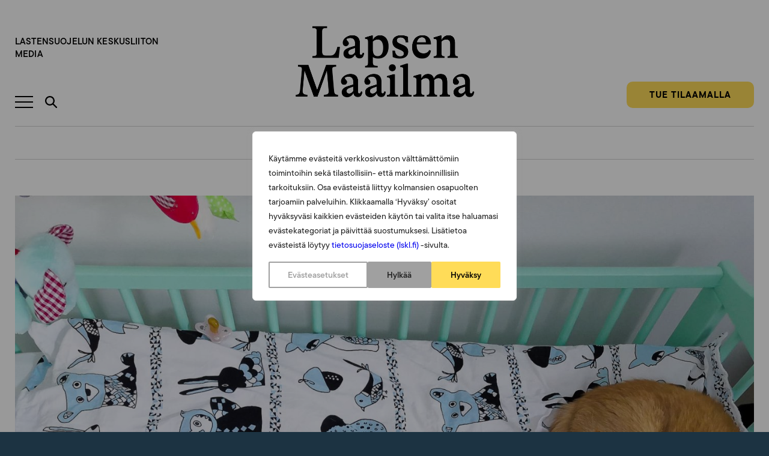

--- FILE ---
content_type: text/html; charset=UTF-8
request_url: https://lapsenmaailma.fi/blogit/lapselliset-miehet/puolen-sydamen-lapsi-osa-7-hidasta-ja-nopeaa-kehitysta/
body_size: 36713
content:
<!doctype html>
<html lang="fi" dir="ltr" class="no-js no-webp   ">
<head>
    <meta charset="utf-8">
<script type="text/javascript">
/* <![CDATA[ */
var gform;gform||(document.addEventListener("gform_main_scripts_loaded",function(){gform.scriptsLoaded=!0}),document.addEventListener("gform/theme/scripts_loaded",function(){gform.themeScriptsLoaded=!0}),window.addEventListener("DOMContentLoaded",function(){gform.domLoaded=!0}),gform={domLoaded:!1,scriptsLoaded:!1,themeScriptsLoaded:!1,isFormEditor:()=>"function"==typeof InitializeEditor,callIfLoaded:function(o){return!(!gform.domLoaded||!gform.scriptsLoaded||!gform.themeScriptsLoaded&&!gform.isFormEditor()||(gform.isFormEditor()&&console.warn("The use of gform.initializeOnLoaded() is deprecated in the form editor context and will be removed in Gravity Forms 3.1."),o(),0))},initializeOnLoaded:function(o){gform.callIfLoaded(o)||(document.addEventListener("gform_main_scripts_loaded",()=>{gform.scriptsLoaded=!0,gform.callIfLoaded(o)}),document.addEventListener("gform/theme/scripts_loaded",()=>{gform.themeScriptsLoaded=!0,gform.callIfLoaded(o)}),window.addEventListener("DOMContentLoaded",()=>{gform.domLoaded=!0,gform.callIfLoaded(o)}))},hooks:{action:{},filter:{}},addAction:function(o,r,e,t){gform.addHook("action",o,r,e,t)},addFilter:function(o,r,e,t){gform.addHook("filter",o,r,e,t)},doAction:function(o){gform.doHook("action",o,arguments)},applyFilters:function(o){return gform.doHook("filter",o,arguments)},removeAction:function(o,r){gform.removeHook("action",o,r)},removeFilter:function(o,r,e){gform.removeHook("filter",o,r,e)},addHook:function(o,r,e,t,n){null==gform.hooks[o][r]&&(gform.hooks[o][r]=[]);var d=gform.hooks[o][r];null==n&&(n=r+"_"+d.length),gform.hooks[o][r].push({tag:n,callable:e,priority:t=null==t?10:t})},doHook:function(r,o,e){var t;if(e=Array.prototype.slice.call(e,1),null!=gform.hooks[r][o]&&((o=gform.hooks[r][o]).sort(function(o,r){return o.priority-r.priority}),o.forEach(function(o){"function"!=typeof(t=o.callable)&&(t=window[t]),"action"==r?t.apply(null,e):e[0]=t.apply(null,e)})),"filter"==r)return e[0]},removeHook:function(o,r,t,n){var e;null!=gform.hooks[o][r]&&(e=(e=gform.hooks[o][r]).filter(function(o,r,e){return!!(null!=n&&n!=o.tag||null!=t&&t!=o.priority)}),gform.hooks[o][r]=e)}});
/* ]]> */
</script>

    <meta content="width=device-width,initial-scale=1,viewport-fit=cover" name="viewport">

    <script>
        document.documentElement.classList.remove('no-js');
        document.createElement('canvas').toDataURL('image/webp').indexOf('data:image/webp')===0&&document.documentElement.classList.remove('no-webp');
        if(window.jQuery&&!window.$)$=jQuery
    </script>

    <meta name='robots' content='index, follow, max-image-preview:large, max-snippet:-1, max-video-preview:-1' />
	<style>img:is([sizes="auto" i], [sizes^="auto," i]) { contain-intrinsic-size: 3000px 1500px }</style>
	
<!-- Google Tag Manager for WordPress by gtm4wp.com -->
<script data-cfasync="false" data-pagespeed-no-defer>
	var gtm4wp_datalayer_name = "dataLayer";
	var dataLayer = dataLayer || [];
	const gtm4wp_use_sku_instead = 0;
	const gtm4wp_currency = 'EUR';
	const gtm4wp_product_per_impression = 0;
	const gtm4wp_clear_ecommerce = false;
	const gtm4wp_datalayer_max_timeout = 2000;
</script>
<!-- End Google Tag Manager for WordPress by gtm4wp.com --><link rel=preload as=font type=font/woff2 crossorigin href='/wp-content/themes/lapsen-maailma/dist/GT-Alpina-Standard-Regular-Italic.397a6ccc7cc4b44d88c3ddfae2ca5d90.woff2'>
<link rel=preload as=font type=font/woff2 crossorigin href='/wp-content/themes/lapsen-maailma/dist/GT-Alpina-Standard-Light.f8f7b7a3248045e72605cf3d2ace49b6.woff2'>
<link rel=preload as=font type=font/woff2 crossorigin href='/wp-content/themes/lapsen-maailma/dist/GT-Alpina-Standard-Bold.8aece70c20894351cc9d642cae1363a4.woff2'>
<link rel=preload as=font type=font/woff2 crossorigin href='/wp-content/themes/lapsen-maailma/dist/GT-Alpina-Condensed-Regular.6586c1fcc845eecf24832c7f49b4e7d3.woff2'>
<link rel=preload as=font type=font/woff2 crossorigin href='/wp-content/themes/lapsen-maailma/dist/GT-Alpina-Standard-Regular.0b71ed82a403b4ffc9e18cd279c02774.woff2'>

	<!-- This site is optimized with the Yoast SEO plugin v26.7 - https://yoast.com/wordpress/plugins/seo/ -->
	<title>Puolen sydämen lapsi Osa 7: Hidasta ja nopeaa kehitystä - Lapsen Maailma</title>
	<link rel="canonical" href="https://lapsenmaailma.fi/blogit/lapselliset-miehet/puolen-sydamen-lapsi-osa-7-hidasta-ja-nopeaa-kehitysta/" />
	<meta property="og:locale" content="fi_FI" />
	<meta property="og:type" content="article" />
	<meta property="og:title" content="Puolen sydämen lapsi Osa 7: Hidasta ja nopeaa kehitystä - Lapsen Maailma" />
	<meta property="og:description" content="“Eihän me täällä kaikkea voida kieltää. Tanssi vaan, Saima!” totesi kardiologi lapselle sydänkontrollissa." />
	<meta property="og:url" content="https://lapsenmaailma.fi/blogit/lapselliset-miehet/puolen-sydamen-lapsi-osa-7-hidasta-ja-nopeaa-kehitysta/" />
	<meta property="og:site_name" content="Lapsen Maailma" />
	<meta property="og:image" content="https://lapsenmaailma.fi/wp-content/uploads/sites/2/puolensydamenlapsi-p7-1.jpg" />
	<meta property="og:image:width" content="2048" />
	<meta property="og:image:height" content="1536" />
	<meta property="og:image:type" content="image/jpeg" />
	<meta name="twitter:card" content="summary_large_image" />
	<meta name="twitter:label1" content="Est. reading time" />
	<meta name="twitter:data1" content="6 minuuttia" />
	<script type="application/ld+json" class="yoast-schema-graph">{"@context":"https://schema.org","@graph":[{"@type":"WebPage","@id":"https://lapsenmaailma.fi/blogit/lapselliset-miehet/puolen-sydamen-lapsi-osa-7-hidasta-ja-nopeaa-kehitysta/","url":"https://lapsenmaailma.fi/blogit/lapselliset-miehet/puolen-sydamen-lapsi-osa-7-hidasta-ja-nopeaa-kehitysta/","name":"Puolen sydämen lapsi Osa 7: Hidasta ja nopeaa kehitystä - Lapsen Maailma","isPartOf":{"@id":"https://lapsenmaailma.fi/#website"},"primaryImageOfPage":{"@id":"https://lapsenmaailma.fi/blogit/lapselliset-miehet/puolen-sydamen-lapsi-osa-7-hidasta-ja-nopeaa-kehitysta/#primaryimage"},"image":{"@id":"https://lapsenmaailma.fi/blogit/lapselliset-miehet/puolen-sydamen-lapsi-osa-7-hidasta-ja-nopeaa-kehitysta/#primaryimage"},"thumbnailUrl":"https://lapsenmaailma.fi/wp-content/uploads/sites/2/puolensydamenlapsi-p7-1.jpg","datePublished":"2021-11-24T13:38:14+00:00","breadcrumb":{"@id":"https://lapsenmaailma.fi/blogit/lapselliset-miehet/puolen-sydamen-lapsi-osa-7-hidasta-ja-nopeaa-kehitysta/#breadcrumb"},"inLanguage":"fi","potentialAction":[{"@type":"ReadAction","target":["https://lapsenmaailma.fi/blogit/lapselliset-miehet/puolen-sydamen-lapsi-osa-7-hidasta-ja-nopeaa-kehitysta/"]}]},{"@type":"ImageObject","inLanguage":"fi","@id":"https://lapsenmaailma.fi/blogit/lapselliset-miehet/puolen-sydamen-lapsi-osa-7-hidasta-ja-nopeaa-kehitysta/#primaryimage","url":"https://lapsenmaailma.fi/wp-content/uploads/sites/2/puolensydamenlapsi-p7-1.jpg","contentUrl":"https://lapsenmaailma.fi/wp-content/uploads/sites/2/puolensydamenlapsi-p7-1.jpg","width":2048,"height":1536},{"@type":"BreadcrumbList","@id":"https://lapsenmaailma.fi/blogit/lapselliset-miehet/puolen-sydamen-lapsi-osa-7-hidasta-ja-nopeaa-kehitysta/#breadcrumb","itemListElement":[{"@type":"ListItem","position":1,"name":"Lapsen Maailma","item":"https://lapsenmaailma.fi/"},{"@type":"ListItem","position":2,"name":"Blogikirjoitukset","item":"https://lapsenmaailma.fi/blogit/"},{"@type":"ListItem","position":3,"name":"Puolen sydämen lapsi Osa 7: Hidasta ja nopeaa kehitystä"}]},{"@type":"WebSite","@id":"https://lapsenmaailma.fi/#website","url":"https://lapsenmaailma.fi/","name":"Lapsen Maailma","description":"Lapsen Maailma on Lastensuojelun Keskusliiton julkaisema aikakauslehti, joka käsittelee lasten ja nuorten kasvatusta sekä lastensuojelukysymyksiä. Se on suunnattu lapsiperheille ja lasten kanssa työskenteleville.","potentialAction":[{"@type":"SearchAction","target":{"@type":"EntryPoint","urlTemplate":"https://lapsenmaailma.fi/?s={search_term_string}"},"query-input":{"@type":"PropertyValueSpecification","valueRequired":true,"valueName":"search_term_string"}}],"inLanguage":"fi"}]}</script>
	<!-- / Yoast SEO plugin. -->


<link rel='dns-prefetch' href='//lapsenmaailma.fi' />
<link rel='dns-prefetch' href='//public.tableau.com' />
<link rel='dns-prefetch' href='//ajax.googleapis.com' />
<link rel='dns-prefetch' href='//use.typekit.net' />
<link rel='dns-prefetch' href='//www.googletagmanager.com' />
<link rel="alternate" type="application/rss+xml" title="Lapsen Maailma &raquo; Puolen sydämen lapsi Osa 7: Hidasta ja nopeaa kehitystä kommenttien syöte" href="https://lapsenmaailma.fi/blogit/lapselliset-miehet/puolen-sydamen-lapsi-osa-7-hidasta-ja-nopeaa-kehitysta/feed/" />
<style id='classic-theme-styles-inline-css' type='text/css'>
/*! This file is auto-generated */
.wp-block-button__link{color:#fff;background-color:#32373c;border-radius:9999px;box-shadow:none;text-decoration:none;padding:calc(.667em + 2px) calc(1.333em + 2px);font-size:1.125em}.wp-block-file__button{background:#32373c;color:#fff;text-decoration:none}
</style>
<style id='global-styles-inline-css' type='text/css'>
:root{--wp--preset--aspect-ratio--square: 1;--wp--preset--aspect-ratio--4-3: 4/3;--wp--preset--aspect-ratio--3-4: 3/4;--wp--preset--aspect-ratio--3-2: 3/2;--wp--preset--aspect-ratio--2-3: 2/3;--wp--preset--aspect-ratio--16-9: 16/9;--wp--preset--aspect-ratio--9-16: 9/16;--wp--preset--color--black: #000000;--wp--preset--color--cyan-bluish-gray: #abb8c3;--wp--preset--color--white: #ffffff;--wp--preset--color--pale-pink: #f78da7;--wp--preset--color--vivid-red: #cf2e2e;--wp--preset--color--luminous-vivid-orange: #ff6900;--wp--preset--color--luminous-vivid-amber: #fcb900;--wp--preset--color--light-green-cyan: #7bdcb5;--wp--preset--color--vivid-green-cyan: #00d084;--wp--preset--color--pale-cyan-blue: #8ed1fc;--wp--preset--color--vivid-cyan-blue: #0693e3;--wp--preset--color--vivid-purple: #9b51e0;--wp--preset--gradient--vivid-cyan-blue-to-vivid-purple: linear-gradient(135deg,rgba(6,147,227,1) 0%,rgb(155,81,224) 100%);--wp--preset--gradient--light-green-cyan-to-vivid-green-cyan: linear-gradient(135deg,rgb(122,220,180) 0%,rgb(0,208,130) 100%);--wp--preset--gradient--luminous-vivid-amber-to-luminous-vivid-orange: linear-gradient(135deg,rgba(252,185,0,1) 0%,rgba(255,105,0,1) 100%);--wp--preset--gradient--luminous-vivid-orange-to-vivid-red: linear-gradient(135deg,rgba(255,105,0,1) 0%,rgb(207,46,46) 100%);--wp--preset--gradient--very-light-gray-to-cyan-bluish-gray: linear-gradient(135deg,rgb(238,238,238) 0%,rgb(169,184,195) 100%);--wp--preset--gradient--cool-to-warm-spectrum: linear-gradient(135deg,rgb(74,234,220) 0%,rgb(151,120,209) 20%,rgb(207,42,186) 40%,rgb(238,44,130) 60%,rgb(251,105,98) 80%,rgb(254,248,76) 100%);--wp--preset--gradient--blush-light-purple: linear-gradient(135deg,rgb(255,206,236) 0%,rgb(152,150,240) 100%);--wp--preset--gradient--blush-bordeaux: linear-gradient(135deg,rgb(254,205,165) 0%,rgb(254,45,45) 50%,rgb(107,0,62) 100%);--wp--preset--gradient--luminous-dusk: linear-gradient(135deg,rgb(255,203,112) 0%,rgb(199,81,192) 50%,rgb(65,88,208) 100%);--wp--preset--gradient--pale-ocean: linear-gradient(135deg,rgb(255,245,203) 0%,rgb(182,227,212) 50%,rgb(51,167,181) 100%);--wp--preset--gradient--electric-grass: linear-gradient(135deg,rgb(202,248,128) 0%,rgb(113,206,126) 100%);--wp--preset--gradient--midnight: linear-gradient(135deg,rgb(2,3,129) 0%,rgb(40,116,252) 100%);--wp--preset--font-size--small: 13px;--wp--preset--font-size--medium: 20px;--wp--preset--font-size--large: 36px;--wp--preset--font-size--x-large: 42px;--wp--preset--spacing--20: 0.44rem;--wp--preset--spacing--30: 0.67rem;--wp--preset--spacing--40: 1rem;--wp--preset--spacing--50: 1.5rem;--wp--preset--spacing--60: 2.25rem;--wp--preset--spacing--70: 3.38rem;--wp--preset--spacing--80: 5.06rem;--wp--preset--shadow--natural: 6px 6px 9px rgba(0, 0, 0, 0.2);--wp--preset--shadow--deep: 12px 12px 50px rgba(0, 0, 0, 0.4);--wp--preset--shadow--sharp: 6px 6px 0px rgba(0, 0, 0, 0.2);--wp--preset--shadow--outlined: 6px 6px 0px -3px rgba(255, 255, 255, 1), 6px 6px rgba(0, 0, 0, 1);--wp--preset--shadow--crisp: 6px 6px 0px rgba(0, 0, 0, 1);}:where(.is-layout-flex){gap: 0.5em;}:where(.is-layout-grid){gap: 0.5em;}body .is-layout-flex{display: flex;}.is-layout-flex{flex-wrap: wrap;align-items: center;}.is-layout-flex > :is(*, div){margin: 0;}body .is-layout-grid{display: grid;}.is-layout-grid > :is(*, div){margin: 0;}:where(.wp-block-columns.is-layout-flex){gap: 2em;}:where(.wp-block-columns.is-layout-grid){gap: 2em;}:where(.wp-block-post-template.is-layout-flex){gap: 1.25em;}:where(.wp-block-post-template.is-layout-grid){gap: 1.25em;}.has-black-color{color: var(--wp--preset--color--black) !important;}.has-cyan-bluish-gray-color{color: var(--wp--preset--color--cyan-bluish-gray) !important;}.has-white-color{color: var(--wp--preset--color--white) !important;}.has-pale-pink-color{color: var(--wp--preset--color--pale-pink) !important;}.has-vivid-red-color{color: var(--wp--preset--color--vivid-red) !important;}.has-luminous-vivid-orange-color{color: var(--wp--preset--color--luminous-vivid-orange) !important;}.has-luminous-vivid-amber-color{color: var(--wp--preset--color--luminous-vivid-amber) !important;}.has-light-green-cyan-color{color: var(--wp--preset--color--light-green-cyan) !important;}.has-vivid-green-cyan-color{color: var(--wp--preset--color--vivid-green-cyan) !important;}.has-pale-cyan-blue-color{color: var(--wp--preset--color--pale-cyan-blue) !important;}.has-vivid-cyan-blue-color{color: var(--wp--preset--color--vivid-cyan-blue) !important;}.has-vivid-purple-color{color: var(--wp--preset--color--vivid-purple) !important;}.has-black-background-color{background-color: var(--wp--preset--color--black) !important;}.has-cyan-bluish-gray-background-color{background-color: var(--wp--preset--color--cyan-bluish-gray) !important;}.has-white-background-color{background-color: var(--wp--preset--color--white) !important;}.has-pale-pink-background-color{background-color: var(--wp--preset--color--pale-pink) !important;}.has-vivid-red-background-color{background-color: var(--wp--preset--color--vivid-red) !important;}.has-luminous-vivid-orange-background-color{background-color: var(--wp--preset--color--luminous-vivid-orange) !important;}.has-luminous-vivid-amber-background-color{background-color: var(--wp--preset--color--luminous-vivid-amber) !important;}.has-light-green-cyan-background-color{background-color: var(--wp--preset--color--light-green-cyan) !important;}.has-vivid-green-cyan-background-color{background-color: var(--wp--preset--color--vivid-green-cyan) !important;}.has-pale-cyan-blue-background-color{background-color: var(--wp--preset--color--pale-cyan-blue) !important;}.has-vivid-cyan-blue-background-color{background-color: var(--wp--preset--color--vivid-cyan-blue) !important;}.has-vivid-purple-background-color{background-color: var(--wp--preset--color--vivid-purple) !important;}.has-black-border-color{border-color: var(--wp--preset--color--black) !important;}.has-cyan-bluish-gray-border-color{border-color: var(--wp--preset--color--cyan-bluish-gray) !important;}.has-white-border-color{border-color: var(--wp--preset--color--white) !important;}.has-pale-pink-border-color{border-color: var(--wp--preset--color--pale-pink) !important;}.has-vivid-red-border-color{border-color: var(--wp--preset--color--vivid-red) !important;}.has-luminous-vivid-orange-border-color{border-color: var(--wp--preset--color--luminous-vivid-orange) !important;}.has-luminous-vivid-amber-border-color{border-color: var(--wp--preset--color--luminous-vivid-amber) !important;}.has-light-green-cyan-border-color{border-color: var(--wp--preset--color--light-green-cyan) !important;}.has-vivid-green-cyan-border-color{border-color: var(--wp--preset--color--vivid-green-cyan) !important;}.has-pale-cyan-blue-border-color{border-color: var(--wp--preset--color--pale-cyan-blue) !important;}.has-vivid-cyan-blue-border-color{border-color: var(--wp--preset--color--vivid-cyan-blue) !important;}.has-vivid-purple-border-color{border-color: var(--wp--preset--color--vivid-purple) !important;}.has-vivid-cyan-blue-to-vivid-purple-gradient-background{background: var(--wp--preset--gradient--vivid-cyan-blue-to-vivid-purple) !important;}.has-light-green-cyan-to-vivid-green-cyan-gradient-background{background: var(--wp--preset--gradient--light-green-cyan-to-vivid-green-cyan) !important;}.has-luminous-vivid-amber-to-luminous-vivid-orange-gradient-background{background: var(--wp--preset--gradient--luminous-vivid-amber-to-luminous-vivid-orange) !important;}.has-luminous-vivid-orange-to-vivid-red-gradient-background{background: var(--wp--preset--gradient--luminous-vivid-orange-to-vivid-red) !important;}.has-very-light-gray-to-cyan-bluish-gray-gradient-background{background: var(--wp--preset--gradient--very-light-gray-to-cyan-bluish-gray) !important;}.has-cool-to-warm-spectrum-gradient-background{background: var(--wp--preset--gradient--cool-to-warm-spectrum) !important;}.has-blush-light-purple-gradient-background{background: var(--wp--preset--gradient--blush-light-purple) !important;}.has-blush-bordeaux-gradient-background{background: var(--wp--preset--gradient--blush-bordeaux) !important;}.has-luminous-dusk-gradient-background{background: var(--wp--preset--gradient--luminous-dusk) !important;}.has-pale-ocean-gradient-background{background: var(--wp--preset--gradient--pale-ocean) !important;}.has-electric-grass-gradient-background{background: var(--wp--preset--gradient--electric-grass) !important;}.has-midnight-gradient-background{background: var(--wp--preset--gradient--midnight) !important;}.has-small-font-size{font-size: var(--wp--preset--font-size--small) !important;}.has-medium-font-size{font-size: var(--wp--preset--font-size--medium) !important;}.has-large-font-size{font-size: var(--wp--preset--font-size--large) !important;}.has-x-large-font-size{font-size: var(--wp--preset--font-size--x-large) !important;}
:where(.wp-block-post-template.is-layout-flex){gap: 1.25em;}:where(.wp-block-post-template.is-layout-grid){gap: 1.25em;}
:where(.wp-block-columns.is-layout-flex){gap: 2em;}:where(.wp-block-columns.is-layout-grid){gap: 2em;}
:root :where(.wp-block-pullquote){font-size: 1.5em;line-height: 1.6;}
</style>
<noscript><link rel='stylesheet' id='wc-paytrail-css-noscript-css-noscript' href='/wp-content/plugins/wc-paytrail/assets/css/wc-paytrail.css' type='text/css' media='all'>
</noscript><link rel=preload as=style id='wc-paytrail-css-css' href='/wp-content/plugins/wc-paytrail/assets/css/wc-paytrail.css' type='text/css' media='all'>
<noscript><link rel='stylesheet' id='woocommerce-layout-css-noscript' href='/wp-content/plugins/woocommerce/assets/css/woocommerce-layout.css' type='text/css' media='all'>
</noscript><link rel=preload as=style id='woocommerce-layout-css' href='/wp-content/plugins/woocommerce/assets/css/woocommerce-layout.css' type='text/css' media='all'>
<noscript><link rel='stylesheet' id='woocommerce-smallscreen-css-noscript' href='/wp-content/plugins/woocommerce/assets/css/woocommerce-smallscreen.css' type='text/css' media='only screen and (max-width: 768px)'>
</noscript><link rel=preload as=style id='woocommerce-smallscreen-css' href='/wp-content/plugins/woocommerce/assets/css/woocommerce-smallscreen.css' type='text/css' media='only screen and (max-width: 768px)'>
<noscript><link rel='stylesheet' id='woocommerce-general-css-noscript' href='/wp-content/plugins/woocommerce/assets/css/woocommerce.css' type='text/css' media='all'>
</noscript><link rel=preload as=style id='woocommerce-general-css' href='/wp-content/plugins/woocommerce/assets/css/woocommerce.css' type='text/css' media='all'>
<style id='woocommerce-inline-inline-css' type='text/css'>
.woocommerce form .form-row .required { visibility: visible; }
</style>
<noscript><link rel='stylesheet' id='brands-styles-css-noscript' href='/wp-content/plugins/woocommerce/assets/css/brands.css' type='text/css' media='all'>
</noscript><link rel=preload as=style id='brands-styles-css' href='/wp-content/plugins/woocommerce/assets/css/brands.css' type='text/css' media='all'>
<noscript><link rel='stylesheet' id='typekit-ttcommons-css-noscript' href='https://use.typekit.net/hvi6jgh.css' type='text/css' media=''>
</noscript><link rel=preload as=style id='typekit-ttcommons-css' href='https://use.typekit.net/hvi6jgh.css' type='text/css' media=''>
<noscript><link rel='stylesheet' id='dashicons-css-noscript' href='/wp-includes/css/dashicons.min.css' type='text/css' media='all'>
</noscript><link rel=preload as=style id='dashicons-css' href='/wp-includes/css/dashicons.min.css' type='text/css' media='all'>
<noscript><link rel='stylesheet' id='gform_theme_components-css-noscript' href='/wp-content/plugins/gravityforms/assets/css/dist/theme-components.min.css' type='text/css' media='all'>
</noscript><link rel=preload as=style id='gform_theme_components-css' href='/wp-content/plugins/gravityforms/assets/css/dist/theme-components.min.css' type='text/css' media='all'>
<noscript><link rel='stylesheet' id='gform_theme-css-noscript' href='/wp-content/plugins/gravityforms/assets/css/dist/theme.min.css' type='text/css' media='all'>
</noscript><link rel=preload as=style id='gform_theme-css' href='/wp-content/plugins/gravityforms/assets/css/dist/theme.min.css' type='text/css' media='all'>
<link rel='stylesheet' id='em-frontend.css-css' href='/wp-content/themes/lapsen-maailma/dist/frontend.474d6f82a84e39ad1a20.css' type='text/css' media='all' />
<script type="text/javascript" id="webtoffee-cookie-consent-js-extra">
/* <![CDATA[ */
var _wccConfig = {"_ipData":[],"_assetsURL":"https:\/\/lapsenmaailma.fi\/wp-content\/plugins\/webtoffee-cookie-consent\/lite\/frontend\/images\/","_publicURL":"https:\/\/lapsenmaailma.fi","_categories":[{"name":"V\u00e4ltt\u00e4m\u00e4tt\u00f6m\u00e4t","slug":"necessary","isNecessary":true,"ccpaDoNotSell":true,"cookies":[{"cookieID":"pll_language","domain":".lapsenmaailma.fi","provider":"plugins\/polylang"},{"cookieID":"wt_consent","domain":"lapsenmaailma.fi","provider":""},{"cookieID":"_GRECAPTCHA","domain":"www.google.com","provider":"google.com"},{"cookieID":"rc::a","domain":"google.com","provider":"google.com"},{"cookieID":"rc::f","domain":"google.com","provider":"google.com"},{"cookieID":"rc::b","domain":"google.com","provider":"google.com"},{"cookieID":"rc::c","domain":"google.com","provider":"google.com"},{"cookieID":"VISITOR_PRIVACY_METADATA","domain":".youtube.com","provider":"youtube.com"}],"active":true,"defaultConsent":{"gdpr":true,"ccpa":true},"foundNoCookieScript":false},{"name":"Toiminnalliset","slug":"functional","isNecessary":false,"ccpaDoNotSell":true,"cookies":[{"cookieID":"VISITOR_INFO1_LIVE","domain":".youtube.com","provider":"youtube.com"},{"cookieID":"ytidb::LAST_RESULT_ENTRY_KEY","domain":"youtube.com","provider":"youtube.com"},{"cookieID":"yt-remote-connected-devices","domain":"youtube.com","provider":"youtube.com"},{"cookieID":"yt-remote-device-id","domain":"youtube.com","provider":"youtube.com"},{"cookieID":"yt-remote-session-name","domain":"youtube.com","provider":"youtube.com"},{"cookieID":"yt-remote-fast-check-period","domain":"youtube.com","provider":"youtube.com"},{"cookieID":"yt-remote-session-app","domain":"youtube.com","provider":"youtube.com"},{"cookieID":"yt-remote-cast-available","domain":"youtube.com","provider":"youtube.com"},{"cookieID":"yt-remote-cast-installed","domain":"youtube.com","provider":"youtube.com"}],"active":true,"defaultConsent":{"gdpr":false,"ccpa":false},"foundNoCookieScript":false},{"name":"Analytiikka","slug":"analytics","isNecessary":false,"ccpaDoNotSell":true,"cookies":[{"cookieID":"sbjs_migrations","domain":".lapsenmaailma.fi","provider":"sourcebuster.min.js"},{"cookieID":"sbjs_current_add","domain":".lapsenmaailma.fi","provider":"sourcebuster.min.js"},{"cookieID":"sbjs_first_add","domain":".lapsenmaailma.fi","provider":"sourcebuster.min.js"},{"cookieID":"sbjs_current","domain":".lapsenmaailma.fi","provider":"sourcebuster.min.js"},{"cookieID":"sbjs_first","domain":".lapsenmaailma.fi","provider":"sourcebuster.min.js"},{"cookieID":"sbjs_udata","domain":".lapsenmaailma.fi","provider":"sourcebuster.min.js"},{"cookieID":"sbjs_session","domain":".lapsenmaailma.fi","provider":"sourcebuster.min.js"},{"cookieID":"_ga","domain":".lapsenmaailma.fi","provider":"google-analytics.com|googletagmanager.com\/gtag\/js"},{"cookieID":"_ga_*","domain":".lapsenmaailma.fi","provider":"google-analytics.com|googletagmanager.com\/gtag\/js"},{"cookieID":"YSC","domain":".youtube.com","provider":"youtube.com"}],"active":true,"defaultConsent":{"gdpr":false,"ccpa":false},"foundNoCookieScript":false},{"name":"Suorityskyky","slug":"performance","isNecessary":false,"ccpaDoNotSell":true,"cookies":[],"active":true,"defaultConsent":{"gdpr":false,"ccpa":false},"foundNoCookieScript":false},{"name":"Mainonta","slug":"advertisement","isNecessary":false,"ccpaDoNotSell":true,"cookies":[{"cookieID":"_fbp","domain":".lapsenmaailma.fi","provider":"facebook.net"},{"cookieID":"yt.innertube::nextId","domain":"youtube.com","provider":"youtube.com"},{"cookieID":"yt.innertube::requests","domain":"youtube.com","provider":"youtube.com"}],"active":true,"defaultConsent":{"gdpr":false,"ccpa":false},"foundNoCookieScript":false},{"name":"Muut","slug":"others","isNecessary":false,"ccpaDoNotSell":true,"cookies":[{"cookieID":"__Secure-ROLLOUT_TOKEN","domain":".youtube.com","provider":""},{"cookieID":"__Secure-YEC","domain":".youtube.com","provider":""},{"cookieID":"__Secure-YNID","domain":".youtube.com","provider":""}],"active":true,"defaultConsent":{"gdpr":false,"ccpa":false},"foundNoCookieScript":false}],"_activeLaw":"gdpr","_rootDomain":"","_block":"1","_showBanner":"1","_bannerConfig":{"GDPR":{"settings":{"type":"popup","position":"center","applicableLaw":"gdpr","preferenceCenter":"center","selectedRegion":"ALL","consentExpiry":365,"shortcodes":[{"key":"wcc_readmore","content":"<a href=\"#\" class=\"wcc-policy\" aria-label=\"Ev\u00e4stek\u00e4yt\u00e4nt\u00f6\" target=\"_blank\" rel=\"noopener\" data-tag=\"readmore-button\">Ev\u00e4stek\u00e4yt\u00e4nt\u00f6<\/a>","tag":"readmore-button","status":false,"attributes":{"rel":"nofollow","target":"_blank"}},{"key":"wcc_show_desc","content":"<button class=\"wcc-show-desc-btn\" data-tag=\"show-desc-button\" aria-label=\"N\u00e4yt\u00e4 lis\u00e4\u00e4\">N\u00e4yt\u00e4 lis\u00e4\u00e4<\/button>","tag":"show-desc-button","status":true,"attributes":[]},{"key":"wcc_hide_desc","content":"<button class=\"wcc-show-desc-btn\" data-tag=\"hide-desc-button\" aria-label=\"N\u00e4yt\u00e4 v\u00e4hemm\u00e4n\">N\u00e4yt\u00e4 v\u00e4hemm\u00e4n<\/button>","tag":"hide-desc-button","status":true,"attributes":[]},{"key":"wcc_category_toggle_label","content":"[wcc_{{status}}_category_label] [wcc_preference_{{category_slug}}_title]","tag":"","status":true,"attributes":[]},{"key":"wcc_enable_category_label","content":"ota k\u00e4ytt\u00f6\u00f6n","tag":"","status":true,"attributes":[]},{"key":"wcc_disable_category_label","content":"Poista k\u00e4yt\u00f6st\u00e4","tag":"","status":true,"attributes":[]},{"key":"wcc_video_placeholder","content":"<div class=\"video-placeholder-normal\" data-tag=\"video-placeholder\" id=\"[UNIQUEID]\"><p class=\"video-placeholder-text-normal\" data-tag=\"placeholder-title\">Hyv\u00e4ksy {category} ev\u00e4steen suostumus<\/p><\/div>","tag":"","status":true,"attributes":[]},{"key":"wcc_enable_optout_label","content":"Ota k\u00e4ytt\u00f6\u00f6n","tag":"","status":true,"attributes":[]},{"key":"wcc_disable_optout_label","content":"Poista k\u00e4yt\u00f6st\u00e4","tag":"","status":true,"attributes":[]},{"key":"wcc_optout_toggle_label","content":"[wcc_{{status}}_optout_label] [wcc_optout_option_title]","tag":"","status":true,"attributes":[]},{"key":"wcc_optout_option_title","content":"Henkil\u00f6kohtaisia tietojani ei saa myyd\u00e4 tai jakaa eteenp\u00e4in","tag":"","status":true,"attributes":[]},{"key":"wcc_optout_close_label","content":"kiinni","tag":"","status":true,"attributes":[]}],"bannerEnabled":true},"behaviours":{"reloadBannerOnAccept":false,"loadAnalyticsByDefault":false,"animations":{"onLoad":"animate","onHide":"sticky"}},"config":{"revisitConsent":{"status":true,"tag":"revisit-consent","position":"bottom-left","meta":{"url":"#"},"styles":[],"elements":{"title":{"type":"text","tag":"revisit-consent-title","status":true,"styles":{"color":"#0056a7"}}}},"preferenceCenter":{"toggle":{"status":true,"tag":"detail-category-toggle","type":"toggle","states":{"active":{"styles":{"background-color":"#000000"}},"inactive":{"styles":{"background-color":"#D0D5D2"}}}},"poweredBy":{"status":false,"tag":"detail-powered-by","styles":{"background-color":"#EDEDED","color":"#293C5B"}}},"categoryPreview":{"status":false,"toggle":{"status":true,"tag":"detail-category-preview-toggle","type":"toggle","states":{"active":{"styles":{"background-color":"#000000"}},"inactive":{"styles":{"background-color":"#D0D5D2"}}}}},"videoPlaceholder":{"status":true,"styles":{"background-color":"#FFDC58","border-color":"#FFDC58","color":"#000000"}},"readMore":{"status":false,"tag":"readmore-button","type":"link","meta":{"noFollow":true,"newTab":true},"styles":{"color":"#FFDC58","background-color":"transparent","border-color":"transparent"}},"auditTable":{"status":true},"optOption":{"status":true,"toggle":{"status":true,"tag":"optout-option-toggle","type":"toggle","states":{"active":{"styles":{"background-color":"#000000"}},"inactive":{"styles":{"background-color":"#FFFFFF"}}}},"gpcOption":false}}}},"_version":"3.4.4","_logConsent":"1","_tags":[{"tag":"accept-button","styles":{"color":"#000000","background-color":"#FFDC58","border-color":"#FFDC58"}},{"tag":"reject-button","styles":{"color":"#212121","background-color":"#A0A0A0","border-color":"#A0A0A0"}},{"tag":"settings-button","styles":{"color":"#A0A0A0","background-color":"transparent","border-color":"#A0A0A0"}},{"tag":"readmore-button","styles":{"color":"#FFDC58","background-color":"transparent","border-color":"transparent"}},{"tag":"donotsell-button","styles":{"color":"#1863dc","background-color":"transparent","border-color":"transparent"}},{"tag":"accept-button","styles":{"color":"#000000","background-color":"#FFDC58","border-color":"#FFDC58"}},{"tag":"revisit-consent","styles":[]}],"_rtl":"","_lawSelected":["GDPR"],"_restApiUrl":"https:\/\/directory.cookieyes.com\/api\/v1\/ip","_renewConsent":"","_restrictToCA":"","_customEvents":"","_ccpaAllowedRegions":[],"_gdprAllowedRegions":[],"_closeButtonAction":"reject","_ssl":"1","_providersToBlock":[{"re":"youtube.com","categories":["functional","analytics","advertisement"]},{"re":"sourcebuster.min.js","categories":["analytics"]},{"re":"facebook.net","categories":["advertisement"]}]};
var _wccStyles = {"css":{"GDPR":".wcc-overlay{background: #000000; opacity: 0.4; position: fixed; top: 0; left: 0; width: 100%; height: 100%; z-index: 9999999;}.wcc-popup-overflow{overflow: hidden;}.wcc-hide{display: none;}.wcc-btn-revisit-wrapper{display: flex; padding: 6px; border-radius: 8px; opacity: 0px; background-color:#ffffff; box-shadow: 0px 3px 10px 0px #798da04d;  align-items: center; justify-content: center;  position: fixed; z-index: 999999; cursor: pointer;}.wcc-revisit-bottom-left{bottom: 15px; left: 15px;}.wcc-revisit-bottom-right{bottom: 15px; right: 15px;}.wcc-btn-revisit-wrapper .wcc-btn-revisit{display: flex; align-items: center; justify-content: center; background: none; border: none; cursor: pointer; position: relative; margin: 0; padding: 0;}.wcc-btn-revisit-wrapper .wcc-btn-revisit img{max-width: fit-content; margin: 0; } .wcc-btn-revisit-wrapper .wcc-revisit-help-text{font-size:14px; margin-left:4px; display:none;}.wcc-btn-revisit-wrapper:hover .wcc-revisit-help-text, .wcc-btn-revisit-wrapper:focus-within .wcc-revisit-help-text { display: block;}.wcc-revisit-hide{display: none;}.wcc-preference-btn:hover{cursor:pointer; text-decoration:underline;}.wcc-cookie-audit-table { font-family: inherit; border-collapse: collapse; width: 100%;} .wcc-cookie-audit-table th, .wcc-cookie-audit-table td {text-align: left; padding: 10px; font-size: 12px; color: #000000; word-break: normal; background-color: #d9dfe7; border: 1px solid #cbced6;} .wcc-cookie-audit-table tr:nth-child(2n + 1) td { background: #f1f5fa; }.wcc-consent-container{position: fixed; width: 440px; box-sizing: border-box; z-index: 99999999; transform: translate(-50%, -50%); border-radius: 6px;}.wcc-consent-container .wcc-consent-bar{background: #ffffff; border: 1px solid; padding: 20px 26px; border-radius: 6px; box-shadow: 0 -1px 10px 0 #acabab4d;}.wcc-consent-bar .wcc-banner-btn-close{position: absolute; right: 14px; top: 14px; background: none; border: none; cursor: pointer; padding: 0; margin: 0; height: auto; width: auto; min-height: 0; line-height: 0; text-shadow: none; box-shadow: none;}.wcc-consent-bar .wcc-banner-btn-close img{height: 10px; width: 10px; margin: 0;}.wcc-popup-center{top: 50%; left: 50%;}.wcc-custom-brand-logo-wrapper .wcc-custom-brand-logo{width: 100px; height: auto; margin: 0 0 12px 0;}.wcc-notice .wcc-title{color: #212121; font-weight: 700; font-size: 18px; line-height: 24px; margin: 0 0 12px 0; word-break: break-word;}.wcc-notice-des *{font-size: 14px;}.wcc-notice-des{color: #212121; font-size: 14px; line-height: 24px; font-weight: 400;}.wcc-notice-des img{min-height: 25px; min-width: 25px;}.wcc-consent-bar .wcc-notice-des p{color: inherit; margin-top: 0; word-break: break-word;}.wcc-notice-des p:last-child{margin-bottom: 0;}.wcc-notice-des a.wcc-policy,.wcc-notice-des button.wcc-policy{font-size: 14px; color: #1863dc; white-space: nowrap; cursor: pointer; background: transparent; border: 1px solid; text-decoration: underline;}.wcc-notice-des button.wcc-policy{padding: 0;}.wcc-notice-des a.wcc-policy:focus-visible,.wcc-consent-bar .wcc-banner-btn-close:focus-visible,.wcc-notice-des button.wcc-policy:focus-visible,.wcc-preference-content-wrapper .wcc-show-desc-btn:focus-visible,.wcc-accordion-header .wcc-accordion-btn:focus-visible,.wcc-preference-header .wcc-btn-close:focus-visible,.wcc-switch input[type=\"checkbox\"]:focus-visible,.wcc-btn:focus-visible{outline: 2px solid #1863dc; outline-offset: 2px;}.wcc-btn:focus:not(:focus-visible),.wcc-accordion-header .wcc-accordion-btn:focus:not(:focus-visible),.wcc-preference-content-wrapper .wcc-show-desc-btn:focus:not(:focus-visible),.wcc-btn-revisit-wrapper .wcc-btn-revisit:focus:not(:focus-visible),.wcc-preference-header .wcc-btn-close:focus:not(:focus-visible),.wcc-consent-bar .wcc-banner-btn-close:focus:not(:focus-visible){outline: 0;}button.wcc-show-desc-btn:not(:hover):not(:active){color: #1863dc; background: transparent;}button.wcc-accordion-btn:not(:hover):not(:active),button.wcc-banner-btn-close:not(:hover):not(:active),button.wcc-btn-close:not(:hover):not(:active),button.wcc-btn-revisit:not(:hover):not(:active){background: transparent;}.wcc-consent-bar button:hover,.wcc-modal.wcc-modal-open button:hover,.wcc-consent-bar button:focus,.wcc-modal.wcc-modal-open button:focus{text-decoration: none;}.wcc-notice-btn-wrapper{display: flex; justify-content: center; align-items: center; flex-wrap: wrap; gap: 8px; margin-top: 16px;}.wcc-notice-btn-wrapper .wcc-btn{text-shadow: none; box-shadow: none;}.wcc-btn{flex: auto; max-width: 100%; font-size: 14px; font-family: inherit; line-height: 24px; padding: 8px; font-weight: 500; border-radius: 2px; cursor: pointer; text-align: center; text-transform: none; min-height: 0;}.wcc-btn:hover{opacity: 0.8;}.wcc-btn-customize{color: #1863dc; background: transparent; border: 2px solid #1863dc;}.wcc-btn-reject{color: #1863dc; background: transparent; border: 2px solid #1863dc;}.wcc-btn-accept{background: #1863dc; color: #ffffff; border: 2px solid #1863dc;}.wcc-btn:last-child{margin-right: 0;}@media (max-width: 576px){.wcc-box-bottom-left{bottom: 0; left: 0;}.wcc-box-bottom-right{bottom: 0; right: 0;}.wcc-box-top-left{top: 0; left: 0;}.wcc-box-top-right{top: 0; right: 0;}}@media (max-width: 440px){.wcc-popup-center{width: 100%; max-width: 100%;}.wcc-consent-container .wcc-consent-bar{padding: 20px 0;}.wcc-custom-brand-logo-wrapper, .wcc-notice .wcc-title, .wcc-notice-des, .wcc-notice-btn-wrapper{padding: 0 24px;}.wcc-notice-des{max-height: 40vh; overflow-y: scroll;}.wcc-notice-btn-wrapper{flex-direction: column; gap: 10px;}.wcc-btn{width: 100%;}.wcc-notice-btn-wrapper .wcc-btn-customize{order: 2;}.wcc-notice-btn-wrapper .wcc-btn-reject{order: 3;}.wcc-notice-btn-wrapper .wcc-btn-accept{order: 1;}}@media (max-width: 352px){.wcc-notice .wcc-title{font-size: 16px;}.wcc-notice-des *{font-size: 12px;}.wcc-notice-des, .wcc-btn, .wcc-notice-des a.wcc-policy{font-size: 12px;}}.wcc-modal.wcc-modal-open{display: flex; visibility: visible; -webkit-transform: translate(-50%, -50%); -moz-transform: translate(-50%, -50%); -ms-transform: translate(-50%, -50%); -o-transform: translate(-50%, -50%); transform: translate(-50%, -50%); top: 50%; left: 50%; transition: all 1s ease;}.wcc-modal{box-shadow: 0 32px 68px rgba(0, 0, 0, 0.3); margin: 0 auto; position: fixed; max-width: 100%; background: #ffffff; top: 50%; box-sizing: border-box; border-radius: 6px; z-index: 999999999; color: #212121; -webkit-transform: translate(-50%, 100%); -moz-transform: translate(-50%, 100%); -ms-transform: translate(-50%, 100%); -o-transform: translate(-50%, 100%); transform: translate(-50%, 100%); visibility: hidden; transition: all 0s ease;}.wcc-preference-center{max-height: 79vh; overflow: hidden; width: 845px; overflow: hidden; flex: 1 1 0; display: flex; flex-direction: column; border-radius: 6px;}.wcc-preference-header{display: flex; align-items: center; justify-content: space-between; padding: 22px 24px; border-bottom: 1px solid;}.wcc-preference-header .wcc-preference-title{font-size: 18px; font-weight: 700; line-height: 24px; word-break: break-word;}.wcc-google-privacy-url a {text-decoration:none;color: #1863dc;cursor:pointer;} .wcc-preference-header .wcc-btn-close{cursor: pointer; vertical-align: middle; padding: 0; margin: 0; background: none; border: none; height: auto; width: auto; min-height: 0; line-height: 0; box-shadow: none; text-shadow: none;}.wcc-preference-header .wcc-btn-close img{margin: 0; height: 10px; width: 10px;}.wcc-preference-body-wrapper{padding: 0 24px; flex: 1; overflow: auto; box-sizing: border-box;}.wcc-preference-content-wrapper *,.wcc-preference-body-wrapper *{font-size: 14px;}.wcc-preference-content-wrapper{font-size: 14px; line-height: 24px; font-weight: 400; padding: 12px 0; }.wcc-preference-content-wrapper img{min-height: 25px; min-width: 25px;}.wcc-preference-content-wrapper .wcc-show-desc-btn{font-size: 14px; font-family: inherit; color: #1863dc; text-decoration: none; line-height: 24px; padding: 0; margin: 0; white-space: nowrap; cursor: pointer; background: transparent; border-color: transparent; text-transform: none; min-height: 0; text-shadow: none; box-shadow: none;}.wcc-preference-body-wrapper .wcc-preference-content-wrapper p{color: inherit; margin-top: 0;}.wcc-preference-content-wrapper p:last-child{margin-bottom: 0;}.wcc-accordion-wrapper{margin-bottom: 10px;}.wcc-accordion{border-bottom: 1px solid;}.wcc-accordion:last-child{border-bottom: none;}.wcc-accordion .wcc-accordion-item{display: flex; margin-top: 10px;}.wcc-accordion .wcc-accordion-body{display: none;}.wcc-accordion.wcc-accordion-active .wcc-accordion-body{display: block; padding: 0 22px; margin-bottom: 16px;}.wcc-accordion-header-wrapper{width: 100%; cursor: pointer;}.wcc-accordion-item .wcc-accordion-header{display: flex; justify-content: space-between; align-items: center;}.wcc-accordion-header .wcc-accordion-btn{font-size: 16px; font-family: inherit; color: #212121; line-height: 24px; background: none; border: none; font-weight: 700; padding: 0; margin: 0; cursor: pointer; text-transform: none; min-height: 0; text-shadow: none; box-shadow: none;}.wcc-accordion-header .wcc-always-active{color: #008000; font-weight: 600; line-height: 24px; font-size: 14px;}.wcc-accordion-header-des *{font-size: 14px;}.wcc-accordion-header-des{font-size: 14px; line-height: 24px; margin: 10px 0 16px 0;}.wcc-accordion-header-wrapper .wcc-accordion-header-des p{color: inherit; margin-top: 0;}.wcc-accordion-chevron{margin-right: 22px; position: relative; cursor: pointer;}.wcc-accordion-chevron-hide{display: none;}.wcc-accordion .wcc-accordion-chevron i::before{content: \"\"; position: absolute; border-right: 1.4px solid; border-bottom: 1.4px solid; border-color: inherit; height: 6px; width: 6px; -webkit-transform: rotate(-45deg); -moz-transform: rotate(-45deg); -ms-transform: rotate(-45deg); -o-transform: rotate(-45deg); transform: rotate(-45deg); transition: all 0.2s ease-in-out; top: 8px;}.wcc-accordion.wcc-accordion-active .wcc-accordion-chevron i::before{-webkit-transform: rotate(45deg); -moz-transform: rotate(45deg); -ms-transform: rotate(45deg); -o-transform: rotate(45deg); transform: rotate(45deg);}.wcc-audit-table{background: #f4f4f4; border-radius: 6px;}.wcc-audit-table .wcc-empty-cookies-text{color: inherit; font-size: 12px; line-height: 24px; margin: 0; padding: 10px;}.wcc-audit-table .wcc-cookie-des-table{font-size: 12px; line-height: 24px; font-weight: normal; padding: 15px 10px; border-bottom: 1px solid; border-bottom-color: inherit; margin: 0;}.wcc-audit-table .wcc-cookie-des-table:last-child{border-bottom: none;}.wcc-audit-table .wcc-cookie-des-table li{list-style-type: none; display: flex; padding: 3px 0;}.wcc-audit-table .wcc-cookie-des-table li:first-child{padding-top: 0;}.wcc-cookie-des-table li div:first-child{width: 100px; font-weight: 600; word-break: break-word; word-wrap: break-word;}.wcc-cookie-des-table li div:last-child{flex: 1; word-break: break-word; word-wrap: break-word; margin-left: 8px;}.wcc-cookie-des-table li div:last-child p{color: inherit; margin-top: 0;}.wcc-cookie-des-table li div:last-child p:last-child{margin-bottom: 0;}.wcc-footer-shadow{display: block; width: 100%; height: 40px; background: linear-gradient(180deg, rgba(255, 255, 255, 0) 0%, #ffffff 100%); position: absolute; bottom: calc(100% - 1px);}.wcc-footer-wrapper{position: relative;}.wcc-prefrence-btn-wrapper{display: flex; flex-wrap: wrap; gap: 8px; align-items: center; justify-content: center; padding: 22px 24px; border-top: 1px solid;}.wcc-prefrence-btn-wrapper .wcc-btn{text-shadow: none; box-shadow: none;}.wcc-btn-preferences{color: #1863dc; background: transparent; border: 2px solid #1863dc;}.wcc-preference-header,.wcc-preference-body-wrapper,.wcc-preference-content-wrapper,.wcc-accordion-wrapper,.wcc-accordion,.wcc-accordion-wrapper,.wcc-footer-wrapper,.wcc-prefrence-btn-wrapper{border-color: inherit;}@media (max-width: 845px){.wcc-modal{max-width: calc(100% - 16px);}}@media (max-width: 576px){.wcc-modal{max-width: 100%;}.wcc-preference-center{max-height: 100vh;}.wcc-prefrence-btn-wrapper{flex-direction: column; gap: 10px;}.wcc-accordion.wcc-accordion-active .wcc-accordion-body{padding-right: 0;}.wcc-prefrence-btn-wrapper .wcc-btn{width: 100%;}.wcc-prefrence-btn-wrapper .wcc-btn-reject{order: 3;}.wcc-prefrence-btn-wrapper .wcc-btn-accept{order: 1;}.wcc-prefrence-btn-wrapper .wcc-btn-preferences{order: 2;}}@media (max-width: 425px){.wcc-accordion-chevron{margin-right: 15px;}.wcc-accordion.wcc-accordion-active .wcc-accordion-body{padding: 0 15px;}}@media (max-width: 352px){.wcc-preference-header .wcc-preference-title{font-size: 16px;}.wcc-preference-header{padding: 16px 24px;}.wcc-preference-content-wrapper *, .wcc-accordion-header-des *{font-size: 12px;}.wcc-preference-content-wrapper, .wcc-preference-content-wrapper .wcc-show-more, .wcc-accordion-header .wcc-always-active, .wcc-accordion-header-des, .wcc-preference-content-wrapper .wcc-show-desc-btn{font-size: 12px;}.wcc-accordion-header .wcc-accordion-btn{font-size: 14px;}}.wcc-switch{display: flex;}.wcc-switch input[type=\"checkbox\"]{position: relative; width: 44px; height: 24px; margin: 0; background: #d0d5d2; -webkit-appearance: none; border-radius: 50px; cursor: pointer; outline: 0; border: none; top: 0;}.wcc-switch input[type=\"checkbox\"]:checked{background: #1863dc;}.wcc-switch input[type=\"checkbox\"]:before{position: absolute; content: \"\"; height: 20px; width: 20px; left: 2px; bottom: 2px; border-radius: 50%; background-color: white; -webkit-transition: 0.4s; transition: 0.4s; margin: 0;}.wcc-switch input[type=\"checkbox\"]:after{display: none;}.wcc-switch input[type=\"checkbox\"]:checked:before{-webkit-transform: translateX(20px); -ms-transform: translateX(20px); transform: translateX(20px);}@media (max-width: 425px){.wcc-switch input[type=\"checkbox\"]{width: 38px; height: 21px;}.wcc-switch input[type=\"checkbox\"]:before{height: 17px; width: 17px;}.wcc-switch input[type=\"checkbox\"]:checked:before{-webkit-transform: translateX(17px); -ms-transform: translateX(17px); transform: translateX(17px);}}.video-placeholder-youtube{background-size: 100% 100%; background-position: center; background-repeat: no-repeat; background-color: #b2b0b059; position: relative; display: flex; align-items: center; justify-content: center; max-width: 100%;}.video-placeholder-text-youtube{text-align: center; align-items: center; padding: 10px 16px; background-color: #000000cc; color: #ffffff; border: 1px solid; border-radius: 2px; cursor: pointer;}.video-placeholder-text-youtube:hover{text-decoration:underline;}.video-placeholder-normal{background-image: url(\"\/wp-content\/plugins\/webtoffee-cookie-consent\/lite\/frontend\/images\/placeholder.svg\"); background-size: 80px; background-position: center; background-repeat: no-repeat; background-color: #b2b0b059; position: relative; display: flex; align-items: flex-end; justify-content: center; max-width: 100%;}.video-placeholder-text-normal{align-items: center; padding: 10px 16px; text-align: center; border: 1px solid; border-radius: 2px; cursor: pointer;}.wcc-rtl{direction: rtl; text-align: right;}.wcc-rtl .wcc-banner-btn-close{left: 9px; right: auto;}.wcc-rtl .wcc-notice-btn-wrapper .wcc-btn:last-child{margin-right: 8px;}.wcc-rtl .wcc-notice-btn-wrapper .wcc-btn:first-child{margin-right: 0;}.wcc-rtl .wcc-notice-btn-wrapper{margin-left: 0;}.wcc-rtl .wcc-prefrence-btn-wrapper .wcc-btn{margin-right: 8px;}.wcc-rtl .wcc-prefrence-btn-wrapper .wcc-btn:first-child{margin-right: 0;}.wcc-rtl .wcc-accordion .wcc-accordion-chevron i::before{border: none; border-left: 1.4px solid; border-top: 1.4px solid; left: 12px;}.wcc-rtl .wcc-accordion.wcc-accordion-active .wcc-accordion-chevron i::before{-webkit-transform: rotate(-135deg); -moz-transform: rotate(-135deg); -ms-transform: rotate(-135deg); -o-transform: rotate(-135deg); transform: rotate(-135deg);}@media (max-width: 768px){.wcc-rtl .wcc-notice-btn-wrapper{margin-right: 0;}}@media (max-width: 576px){.wcc-rtl .wcc-notice-btn-wrapper .wcc-btn:last-child{margin-right: 0;}.wcc-rtl .wcc-prefrence-btn-wrapper .wcc-btn{margin-right: 0;}.wcc-rtl .wcc-accordion.wcc-accordion-active .wcc-accordion-body{padding: 0 22px 0 0;}}@media (max-width: 425px){.wcc-rtl .wcc-accordion.wcc-accordion-active .wcc-accordion-body{padding: 0 15px 0 0;}}@media (max-width: 440px){.wcc-consent-bar .wcc-banner-btn-close,.wcc-preference-header .wcc-btn-close{padding: 17px;}.wcc-consent-bar .wcc-banner-btn-close {right: 2px; top: 6px; } .wcc-preference-header{padding: 12px 0 12px 24px;}} @media (min-width: 768px) and (max-width: 1024px) {.wcc-consent-bar .wcc-banner-btn-close,.wcc-preference-header .wcc-btn-close{padding: 17px;}.wcc-consent-bar .wcc-banner-btn-close {right: 2px; top: 6px; } .wcc-preference-header{padding: 12px 0 12px 24px;}}@supports not (gap: 10px){.wcc-btn{margin: 0 8px 0 0;}@media (max-width: 440px){.wcc-notice-btn-wrapper{margin-top: 0;}.wcc-btn{margin: 10px 0 0 0;}.wcc-notice-btn-wrapper .wcc-btn-accept{margin-top: 16px;}}@media (max-width: 576px){.wcc-prefrence-btn-wrapper .wcc-btn{margin: 10px 0 0 0;}.wcc-prefrence-btn-wrapper .wcc-btn-accept{margin-top: 0;}}}.wcc-hide-ad-settings{display: none;}button.wcc-iab-dec-btn,.wcc-child-accordion-header-wrapper .wcc-child-accordion-btn,.wcc-vendor-wrapper .wcc-show-table-btn{font-size: 14px; font-family: inherit; line-height: 24px; padding: 0; margin: 0; cursor: pointer; text-decoration: none; background: none; border: none; text-transform: none; min-height: 0; text-shadow: none; box-shadow: none;}button.wcc-iab-dec-btn{color: #1863dc;}.wcc-iab-detail-wrapper{display: flex; flex-direction: column; overflow: hidden; border-color: inherit; height: 100vh;}.wcc-iab-detail-wrapper .wcc-iab-preference-des,.wcc-iab-detail-wrapper .wcc-google-privacy-policy{padding: 12px 24px; font-size: 14px; line-height: 24px;}.wcc-iab-detail-wrapper .wcc-iab-preference-des p{color: inherit; margin-top: 0;}.wcc-iab-detail-wrapper .wcc-iab-preference-des p:last-child{margin-bottom: 0;}.wcc-iab-detail-wrapper .wcc-iab-navbar-wrapper{padding: 0 24px; border-color: inherit;}.wcc-iab-navbar-wrapper .wcc-iab-navbar{display: flex; list-style-type: none; margin: 0; padding: 0; border-bottom: 1px solid; border-color: inherit;}.wcc-iab-navbar .wcc-iab-nav-item{margin: 0 12px;}.wcc-iab-nav-item.wcc-iab-nav-item-active{border-bottom: 4px solid #000000;}.wcc-iab-navbar .wcc-iab-nav-item:first-child{margin: 0 12px 0 0;}.wcc-iab-navbar .wcc-iab-nav-item:last-child{margin: 0 0 0 12px;}.wcc-iab-nav-item button.wcc-iab-nav-btn{padding: 6px 0 14px; color: #757575; font-size: 16px; line-height: 24px; cursor: pointer; background: transparent; border-color: transparent; text-transform: none; min-height: 0; text-shadow: none; box-shadow: none;}.wcc-iab-nav-item.wcc-iab-nav-item-active button.wcc-iab-nav-btn{color: #1863dc; font-weight: 700;}.wcc-iab-detail-wrapper .wcc-iab-detail-sub-wrapper{flex: 1; overflow: auto; border-color: inherit;}.wcc-accordion .wcc-accordion-iab-item{display: flex; padding: 20px 0; cursor: pointer;}.wcc-accordion-header-wrapper .wcc-accordion-header{display: flex; align-items: center; justify-content: space-between;}.wcc-accordion-title {display:flex; align-items:center; font-size:16px;}.wcc-accordion-body .wcc-child-accordion{padding: 0 15px; background-color: #f4f4f4; box-shadow: inset 0px -1px 0px rgba(0, 0, 0, 0.1); border-radius: 6px; margin-bottom: 20px;}.wcc-child-accordion .wcc-child-accordion-item{display: flex; padding: 15px 0; cursor: pointer;}.wcc-accordion-body .wcc-child-accordion.wcc-accordion-active{padding: 0 15px 15px;}.wcc-child-accordion.wcc-accordion-active .wcc-child-accordion-item{padding: 15px 0 0;}.wcc-child-accordion-chevron{margin-right: 18px; position: relative; cursor: pointer;}.wcc-child-accordion .wcc-child-accordion-chevron i::before{content: \"\"; position: absolute; border-right: 1.4px solid; border-bottom: 1.4px solid; border-color: #212121; height: 6px; width: 6px; -webkit-transform: rotate(-45deg); -moz-transform: rotate(-45deg); -ms-transform: rotate(-45deg); -o-transform: rotate(-45deg); transform: rotate(-45deg); transition: all 0.2s ease-in-out; top: 8px;}.wcc-child-accordion.wcc-accordion-active .wcc-child-accordion-chevron i::before{top: 6px; -webkit-transform: rotate(45deg); -moz-transform: rotate(45deg); -ms-transform: rotate(45deg); -o-transform: rotate(45deg); transform: rotate(45deg);}.wcc-child-accordion-item .wcc-child-accordion-header-wrapper{display: flex; align-items: center; justify-content: space-between; flex-wrap: wrap; width: 100%;}.wcc-child-accordion-header-wrapper .wcc-child-accordion-btn{color: #212121; font-weight: 700; text-align: left;}.wcc-child-accordion-header-wrapper .wcc-switch-wrapper{color: #212121; display: flex; align-items: center; justify-content: end; flex-wrap: wrap;}.wcc-switch-wrapper .wcc-legitimate-switch-wrapper,.wcc-switch-wrapper .wcc-consent-switch-wrapper{display: flex; align-items: center; justify-content: center;}.wcc-legitimate-switch-wrapper.wcc-switch-separator{border-right: 1px solid #d0d5d2; padding: 0 10px 0 0;}.wcc-switch-wrapper .wcc-consent-switch-wrapper{padding: 0 0 0 10px;}.wcc-legitimate-switch-wrapper .wcc-switch-label,.wcc-consent-switch-wrapper .wcc-switch-label{font-size: 14px; line-height: 24px; margin: 0 8px 0 0;}.wcc-switch-sm{display: flex;}.wcc-switch-sm input[type=\"checkbox\"]{position: relative; width: 34px; height: 20px; margin: 0; background: #d0d5d2; -webkit-appearance: none; border-radius: 50px; cursor: pointer; outline: 0; border: none; top: 0;}.wcc-switch-sm input[type=\"checkbox\"]:checked{background: #1863dc;}.wcc-switch-sm input[type=\"checkbox\"]:before{position: absolute; content: \"\"; height: 16px; width: 16px; left: 2px; bottom: 2px; border-radius: 50%; background-color: white; -webkit-transition: 0.4s; transition: 0.4s; margin: 0;}.wcc-switch-sm input[type=\"checkbox\"]:checked:before{-webkit-transform: translateX(14px); -ms-transform: translateX(14px); transform: translateX(14px);}.wcc-switch-sm input[type=\"checkbox\"]:focus-visible{outline: 2px solid #1863dc; outline-offset: 2px;}.wcc-child-accordion .wcc-child-accordion-body,.wcc-preference-body-wrapper .wcc-iab-detail-title{display: none;}.wcc-child-accordion.wcc-accordion-active .wcc-child-accordion-body{display: block;}.wcc-accordion-iab-item .wcc-accordion-btn{color: inherit;}.wcc-child-accordion-body .wcc-iab-ad-settings-details{color: #212121; font-size: 12px; line-height: 24px; margin: 0 0 0 18px;}.wcc-child-accordion-body .wcc-iab-ad-settings-details *{font-size: 12px; line-height: 24px; word-wrap: break-word;}.wcc-iab-ad-settings-details .wcc-vendor-wrapper{color: #212121;}.wcc-iab-ad-settings-details .wcc-iab-ad-settings-details-des,.wcc-iab-ad-settings-details .wcc-vendor-privacy-link{margin: 13px 0 11px;}.wcc-iab-illustrations p,.wcc-iab-illustrations .wcc-iab-illustrations-des{margin: 0;}.wcc-iab-illustrations .wcc-iab-illustrations-title,.wcc-vendor-privacy-link .wcc-vendor-privacy-link-title,.wcc-vendor-legitimate-link .wcc-vendor-legitimate-link-title{font-weight: 700;}.wcc-vendor-privacy-link .external-link-img,.wcc-vendor-legitimate-link .external-link-img{display: inline-block; vertical-align: text-top;}.wcc-iab-illustrations .wcc-iab-illustrations-des{padding: 0 0 0 24px;}.wcc-iab-ad-settings-details .wcc-iab-vendors-count-wrapper{font-weight: 700; margin: 11px 0 0;}.wcc-vendor-wrapper .wcc-vendor-data-retention-section,.wcc-vendor-wrapper .wcc-vendor-purposes-section,.wcc-vendor-wrapper .wcc-vendor-special-purposes-section,.wcc-vendor-wrapper .wcc-vendor-features-section,.wcc-vendor-wrapper .wcc-vendor-special-features-section,.wcc-vendor-wrapper .wcc-vendor-categories-section,.wcc-vendor-wrapper .wcc-vendor-storage-overview-section,.wcc-vendor-wrapper .wcc-vendor-storage-disclosure-section,.wcc-vendor-wrapper .wcc-vendor-legitimate-link{margin: 11px 0;}.wcc-vendor-privacy-link a,.wcc-vendor-legitimate-link a{text-decoration: none; color: #1863dc;}.wcc-vendor-data-retention-section .wcc-vendor-data-retention-value,.wcc-vendor-purposes-section .wcc-vendor-purposes-title,.wcc-vendor-special-purposes-section .wcc-vendor-special-purposes-title,.wcc-vendor-features-section .wcc-vendor-features-title,.wcc-vendor-special-features-section .wcc-vendor-special-features-title,.wcc-vendor-categories-section .wcc-vendor-categories-title,.wcc-vendor-storage-overview-section .wcc-vendor-storage-overview-title{font-weight: 700; margin: 0;}.wcc-vendor-storage-disclosure-section .wcc-vendor-storage-disclosure-title{font-weight: 700; margin: 0 0 11px;}.wcc-vendor-data-retention-section .wcc-vendor-data-retention-list,.wcc-vendor-purposes-section .wcc-vendor-purposes-list,.wcc-vendor-special-purposes-section .wcc-vendor-special-purposes-list,.wcc-vendor-features-section .wcc-vendor-features-list,.wcc-vendor-special-features-section .wcc-vendor-special-features-list,.wcc-vendor-categories-section .wcc-vendor-categories-list,.wcc-vendor-storage-overview-section .wcc-vendor-storage-overview-list,.wcc-vendor-storage-disclosure-section .wcc-vendor-storage-disclosure-list{margin: 0; padding: 0 0 0 18px;}.wcc-cookie-des-table .wcc-purposes-list{padding: 0 0 0 12px; margin: 0;}.wcc-cookie-des-table .wcc-purposes-list li{display: list-item; list-style-type: disc;}.wcc-vendor-wrapper .wcc-show-table-btn{font-size: 12px; color: #1863dc;}.wcc-vendor-wrapper .wcc-loader,.wcc-vendor-wrapper .wcc-error-msg{margin: 0;}.wcc-vendor-wrapper .wcc-error-msg{color: #e71d36;}.wcc-audit-table.wcc-vendor-audit-table{background-color: #ffffff; border-color: #f4f4f4;}.wcc-audit-table.wcc-vendor-audit-table .wcc-cookie-des-table li div:first-child{width: 200px;}button.wcc-iab-dec-btn:focus-visible,button.wcc-child-accordion-btn:focus-visible,button.wcc-show-table-btn:focus-visible,button.wcc-iab-nav-btn:focus-visible,.wcc-vendor-privacy-link a:focus-visible,.wcc-vendor-legitimate-link a:focus-visible{outline: 2px solid #1863dc; outline-offset: 2px;}button.wcc-iab-dec-btn:not(:hover):not(:active),button.wcc-iab-nav-btn:not(:hover):not(:active),button.wcc-child-accordion-btn:not(:hover):not(:active),button.wcc-show-table-btn:not(:hover):not(:active),.wcc-vendor-privacy-link a:not(:hover):not(:active),.wcc-vendor-legitimate-link a:not(:hover):not(:active){background: transparent;}.wcc-accordion-iab-item button.wcc-accordion-btn:not(:hover):not(:active){color: inherit;}button.wcc-iab-nav-btn:not(:hover):not(:active){color: #757575;}button.wcc-iab-dec-btn:not(:hover):not(:active),.wcc-iab-nav-item.wcc-iab-nav-item-active button.wcc-iab-nav-btn:not(:hover):not(:active),button.wcc-show-table-btn:not(:hover):not(:active){color: #1863dc;}button.wcc-child-accordion-btn:not(:hover):not(:active){color: #212121;}button.wcc-iab-nav-btn:focus:not(:focus-visible),button.wcc-iab-dec-btn:focus:not(:focus-visible),button.wcc-child-accordion-btn:focus:not(:focus-visible),button.wcc-show-table-btn:focus:not(:focus-visible){outline: 0;}.wcc-switch-sm input[type=\"checkbox\"]:after{display: none;}@media (max-width: 768px){.wcc-child-accordion-header-wrapper .wcc-switch-wrapper{width: 100%;}}@media (max-width: 576px){.wcc-hide-ad-settings{display: block;}.wcc-iab-detail-wrapper{display: block; flex: 1; overflow: auto; border-color: inherit;}.wcc-iab-detail-wrapper .wcc-iab-navbar-wrapper{display: none;}.wcc-iab-detail-sub-wrapper .wcc-preference-body-wrapper{border-top: 1px solid; border-color: inherit;}.wcc-preference-body-wrapper .wcc-iab-detail-title{display: block; font-size: 16px; font-weight: 700; margin: 10px 0 0; line-height: 24px;}.wcc-audit-table.wcc-vendor-audit-table .wcc-cookie-des-table li div:first-child{width: 100px;}}@media (max-width: 425px){.wcc-switch-sm input[type=\"checkbox\"]{width: 25px; height: 16px;}.wcc-switch-sm input[type=\"checkbox\"]:before{height: 12px; width: 12px;}.wcc-switch-sm input[type=\"checkbox\"]:checked:before{-webkit-transform: translateX(9px); -ms-transform: translateX(9px); transform: translateX(9px);}.wcc-child-accordion-chevron{margin-right: 15px;}.wcc-child-accordion-body .wcc-iab-ad-settings-details{margin: 0 0 0 15px;}}@media (max-width: 352px){.wcc-iab-detail-wrapper .wcc-iab-preference-des, .wcc-child-accordion-header-wrapper .wcc-child-accordion-btn, .wcc-legitimate-switch-wrapper .wcc-switch-label, .wcc-consent-switch-wrapper .wcc-switch-label, button.wcc-iab-dec-btn{font-size: 12px;}.wcc-preference-body-wrapper .wcc-iab-detail-title{font-size: 14px;}}.wcc-rtl .wcc-child-accordion .wcc-child-accordion-chevron i::before{border: none; border-left: 1.4px solid; border-top: 1.4px solid; left: 12px;}.wcc-rtl .wcc-child-accordion.wcc-accordion-active .wcc-child-accordion-chevron i::before{-webkit-transform: rotate(-135deg); -moz-transform: rotate(-135deg); -ms-transform: rotate(-135deg); -o-transform: rotate(-135deg); transform: rotate(-135deg);}.wcc-rtl .wcc-child-accordion-body .wcc-iab-ad-settings-details{margin: 0 18px 0 0;}.wcc-rtl .wcc-iab-illustrations .wcc-iab-illustrations-des{padding: 0 24px 0 0;}.wcc-rtl .wcc-consent-switch-wrapper .wcc-switch-label,.wcc-rtl .wcc-legitimate-switch-wrapper .wcc-switch-label{margin: 0 0 0 8px;}.wcc-rtl .wcc-switch-wrapper .wcc-legitimate-switch-wrapper{padding: 0; border-right: none;}.wcc-rtl .wcc-legitimate-switch-wrapper.wcc-switch-separator{border-left: 1px solid #d0d5d2; padding: 0 0 0 10px;}.wcc-rtl .wcc-switch-wrapper .wcc-consent-switch-wrapper{padding: 0 10px 0 0;}.wcc-rtl .wcc-child-accordion-header-wrapper .wcc-child-accordion-btn{text-align: right;}.wcc-rtl .wcc-vendor-data-retention-section .wcc-vendor-data-retention-list,.wcc-rtl .wcc-vendor-purposes-section .wcc-vendor-purposes-list,.wcc-rtl .wcc-vendor-special-purposes-section .wcc-vendor-special-purposes-list,.wcc-rtl .wcc-vendor-features-section .wcc-vendor-features-list,.wcc-rtl .wcc-vendor-special-features-section .wcc-vendor-special-features-list,.wcc-rtl .wcc-vendor-categories-section .wcc-vendor-categories-list,.wcc-rtl .wcc-vendor-storage-overview-section .wcc-vendor-storage-overview-list,.wcc-rtl .wcc-vendor-storage-disclosure-section .wcc-vendor-storage-disclosure-list{padding: 0 18px 0 0;}@media (max-width: 425px){.wcc-rtl .wcc-child-accordion-body .wcc-iab-ad-settings-details{margin: 0 15px 0 0;}}@media (max-height: 480px) {.wcc-consent-container {max-height: 100vh; overflow-y: scroll;} .wcc-notice-des { max-height: unset; overflow-y: unset; } .wcc-preference-center { height: 100vh; overflow: auto; } .wcc-preference-center .wcc-preference-body-wrapper { overflow: unset; } }"}};
var _wccApi = {"base":"https:\/\/lapsenmaailma.fi\/wp-json\/wcc\/v1\/","nonce":"c31b8b756c"};
var _wccGCMConfig = {"_mode":"advanced","_urlPassthrough":"","_debugMode":"","_redactData":"","_regions":[],"_wccBypass":"","wait_for_update":"500","_isGTMTemplate":""};
/* ]]> */
</script>
<script type="text/javascript" src="/wp-content/plugins/webtoffee-cookie-consent/lite/frontend/js/script.min.js" id="webtoffee-cookie-consent-js"></script>
<script type="text/javascript" src="/wp-content/plugins/webtoffee-cookie-consent/lite/frontend/js/gcm.min.js" id="webtoffee-cookie-consent-gcm-js"></script>
<script type="text/javascript" src="https://public.tableau.com/javascripts/api/tableau-2.1.1.min.js" id="tableau-js-js"></script>
<script type="text/javascript" src="https://ajax.googleapis.com/ajax/libs/jquery/1.12.4/jquery.min.js" id="jquery-js"></script>
<script type="text/javascript" src="/wp-content/plugins/simple-tableau-viz/js/simple-tableau-viz-public.js" id="tableau-init-viz-js-js"></script>
<script type="text/javascript" src="/wp-content/plugins/wc-paytrail/assets/js/wc-paytrail.js" id="wc-paytrail-js-js"></script>
<script type="text/javascript" src="/wp-content/plugins/woocommerce/assets/js/jquery-blockui/jquery.blockUI.min.js" id="jquery-blockui-js" defer="defer" data-wp-strategy="defer"></script>
<script type="text/javascript" id="wc-add-to-cart-js-extra">
/* <![CDATA[ */
var wc_add_to_cart_params = {"ajax_url":"\/wp-admin\/admin-ajax.php","wc_ajax_url":"\/?wc-ajax=%%endpoint%%","i18n_view_cart":"N\u00e4yt\u00e4 ostoskori","cart_url":"https:\/\/lapsenmaailma.fi\/kassa\/","is_cart":"","cart_redirect_after_add":"no"};
/* ]]> */
</script>
<script type="text/javascript" src="/wp-content/plugins/woocommerce/assets/js/frontend/add-to-cart.min.js" id="wc-add-to-cart-js" defer="defer" data-wp-strategy="defer"></script>
<script type="text/javascript" src="/wp-content/plugins/woocommerce/assets/js/js-cookie/js.cookie.min.js" id="js-cookie-js" defer="defer" data-wp-strategy="defer"></script>
<script type="text/javascript" id="woocommerce-js-extra">
/* <![CDATA[ */
var woocommerce_params = {"ajax_url":"\/wp-admin\/admin-ajax.php","wc_ajax_url":"\/?wc-ajax=%%endpoint%%","i18n_password_show":"Show password","i18n_password_hide":"Hide password"};
/* ]]> */
</script>
<script type="text/javascript" src="/wp-content/plugins/woocommerce/assets/js/frontend/woocommerce.min.js" id="woocommerce-js" defer="defer" data-wp-strategy="defer"></script>
<script type="text/javascript" id="em-frontend.js-js-extra">
/* <![CDATA[ */
var emScriptData = {"path":"\/wp-content\/themes\/lapsen-maailma","siteurl":"https:\/\/lapsenmaailma.fi","lang":"fi"};
var emFeedConfig = {"apiUrl":"https:\/\/lapsenmaailma.fi\/wp-json\/everblox\/v1\/feed","text":{"notFound":"Valituilla suodattimilla ei l\u00f6ytynyt sis\u00e4lt\u00f6\u00e4.","filtersTitle":"Rajaa hakutuloksia","categoriesTitle":"Kategoriat","typesTitle":"Sis\u00e4lt\u00f6tyyppi","themesTitle":"Teema","tagsTitle":"Aihesanat","searchTitle":"Haku","searchPlaceholder":"Kirjoita t\u00e4h\u00e4n","searchAriaLabel":"Hakutulokset","orderBy":"Lajitteluperuste","selectAll":"Kaikki","selectClear":"Tyhjenn\u00e4"},"svg":{"arrowRight":"<svg xmlns=\"http:\/\/www.w3.org\/2000\/svg\" viewBox=\"0 0 16 16\"><path d=\"M16 8.7v-.4c0-.1-.1-.1-.1-.2l-5-5c-.2-.2-.5-.2-.7 0s-.2.5 0 .7L14.3 8H.5c-.3 0-.5.2-.5.5s.2.5.5.5h13.8l-4.1 4.1c-.2.2-.2.5 0 .7.1.1.2.1.4.1s.3 0 .4-.1l5-5c-.1 0-.1 0 0-.1z\" fill=\"#444\"\/><\/svg>"},"issueLink":"https:\/\/www.lehtiluukku.fi\/lehdet\/lapsen_maailma\/"};
var emSearchConfig = {"apiUrl":"https:\/\/lapsenmaailma.fi\/wp-json\/everblox\/v1\/search","language":"fi","minLength":"3","recommendations":[{"term":"vanhemmuus"},{"term":"arki"},{"term":"perhe"},{"term":"nepsy"},{"term":"kasvatus"}],"popularPosts":[{"id":36975,"type":{"id":"blog","name":"Blogikirjoitukset","permalink":"https:\/\/lapsenmaailma.fi\/blogit\/"},"typeLabel":"Blogikirjoitukset","timestamp":1768569313,"title":"Kirja pelien rakastajille","excerpt":"ZONEVD Parhaiden pelien j\u00e4ljill\u00e4 (Tammi) Kirjailija: Joona Lepp\u00e4l\u00e4 T\u00e4hti\u00e4:\u2b50\ufe0f\u2b50\ufe0f\u2b50\ufe0f\u2b50\ufe0f\u2b50\ufe0f T\u00e4ss\u00e4 kirjassa kerrotaan kaikki mahdollinen urheilusta,&hellip;","permalink":"https:\/\/lapsenmaailma.fi\/blogit\/kulttuurikaruselli\/kulttuurikaruselli-zonevd\/","themes":[],"tags":[{"id":"lastenkirjat","name":"lastenkirjat","permalink":"https:\/\/lapsenmaailma.fi\/avainsana\/lastenkirjat\/"},{"id":"lukeminen","name":"lukeminen","permalink":"https:\/\/lapsenmaailma.fi\/avainsana\/lukeminen\/"}],"featured_image":"https:\/\/lapsenmaailma.fi\/wp-content\/uploads\/sites\/2\/zone-800x517.jpg"},{"id":36969,"type":{"id":"blog","name":"Blogikirjoitukset","permalink":"https:\/\/lapsenmaailma.fi\/blogit\/"},"typeLabel":"Blogikirjoitukset","timestamp":1768409074,"title":"Sosiaalinen media kiellett\u00e4neen lapsilta Suomessakin, mutta tiet\u00e4\u00e4k\u00f6 kukaan mit\u00e4 oikein kiellet\u00e4\u00e4n ja miten se tehd\u00e4\u00e4n","excerpt":"T\u00e4m\u00e4 vuosi on somekieltojen vuosi. N\u00e4in ennakoi Esa M\u00e4kinen Helsingin Sanomissa. Australiassa some kiellettiin alle&hellip;","permalink":"https:\/\/lapsenmaailma.fi\/blogit\/lapselliset-miehet\/sosiaalinen-media-kiellettaneen-lapsilta-suomessakin-mutta-tietaako-kukaan-mita-oikein-kielletaan-ja-miten-se-tehdaan\/","themes":[],"tags":[{"id":"arki","name":"arki","permalink":"https:\/\/lapsenmaailma.fi\/avainsana\/arki\/"},{"id":"kasvatus","name":"kasvatus","permalink":"https:\/\/lapsenmaailma.fi\/avainsana\/kasvatus\/"},{"id":"lapsen-oikeudet","name":"lapsen oikeudet","permalink":"https:\/\/lapsenmaailma.fi\/avainsana\/lapsen-oikeudet\/"}],"featured_image":"https:\/\/lapsenmaailma.fi\/wp-content\/uploads\/sites\/2\/somekielto-800x600.jpg"},{"id":36870,"type":{"id":"article","name":"Artikkelit","permalink":"https:\/\/lapsenmaailma.fi\/artikkeli\/"},"typeLabel":"Artikkelit","timestamp":1768289171,"title":"Mit\u00e4 tapahtuu yhteydenpidolle, kun sijaishuolto p\u00e4\u00e4ttyy?  \u2013 Vilmalle ja Sannalle perheside on tunnetta, ei biologiaa","excerpt":"On l\u00e4mmin kes\u00e4p\u00e4iv\u00e4, kun 6-vuotias Vilma ja h\u00e4nen pikku\u00adsisaruksensa k\u00e4yv\u00e4t ensimm\u00e4ist\u00e4 kertaa tulevan sijaisperheens\u00e4 kotona.&hellip;","permalink":"https:\/\/lapsenmaailma.fi\/artikkeli\/sijaisperheesta-itsenaistyminen\/","themes":[],"tags":[{"id":"nuoret","name":"nuoret","permalink":"https:\/\/lapsenmaailma.fi\/avainsana\/nuoret\/"},{"id":"sijaishuolto","name":"sijaishuolto","permalink":"https:\/\/lapsenmaailma.fi\/avainsana\/sijaishuolto\/"},{"id":"vanhemmuus","name":"vanhemmuus","permalink":"https:\/\/lapsenmaailma.fi\/avainsana\/vanhemmuus\/"}],"featured_image":"https:\/\/lapsenmaailma.fi\/wp-content\/uploads\/sites\/2\/Paakuva-Vilma-2_-800x574.jpg"}],"quickLinks":[{"link":{"title":"Tilaa lehti","url":"https:\/\/lapsenmaailma.fi\/kauppa\/","target":""}},{"link":{"title":"Asiakaspalvelu ja tilausmuutokset","url":"https:\/\/lapsenmaailma.fi\/asiakaspalvelu\/","target":""}},{"link":{"title":"Toimituksen yhteystiedot","url":"https:\/\/lapsenmaailma.fi\/toimitus\/","target":""}},{"link":{"title":"Tietoa Lapsen Maailma -mediasta","url":"https:\/\/lapsenmaailma.fi\/tietoa-meista\/","target":""}}],"text":{"noResults":"\u00c4h, tuloksia ei l\u00f6ytynyt. Yrit\u00e4 hakea toisella termill\u00e4!","readMore":"Lue lis\u00e4\u00e4","notFound":"Valituilla suodattimilla ei l\u00f6ytynyt sis\u00e4lt\u00f6\u00e4.","filtersTitle":"Rajaa hakutuloksia","categoriesTitle":"Kategoriat","typesTitle":"Sis\u00e4lt\u00f6tyyppi","themesTitle":"Teema","tagsTitle":"Aihesanat","searchTitle":"Haku","searchPlaceholder":"Kirjoita t\u00e4h\u00e4n","searchAriaLabel":"Hakutulokset","orderBy":"Lajitteluperuste","selectAll":"Kaikki","selectClear":"Tyhjenn\u00e4","othersHaveSearched":"N\u00e4it\u00e4 muut ovat hakeneet:","searchResults":"Hakutulokset","onTheSurface":"Pinnalla juuri nyt","quickLinks":"Pikalinkit"}};
var track = {"apiUrl":"https:\/\/lapsenmaailma.fi\/wp-json\/everblox\/v1\/track"};
/* ]]> */
</script>
<script type="text/javascript" src="/wp-content/themes/lapsen-maailma/dist/frontend.6d99746b393f2a72de40.js" id="em-frontend.js-js"></script>
<meta name="generator" content="Site Kit by Google 1.170.0" /><style id="wcc-style-inline">[data-tag]{visibility:hidden;}</style>
<!-- Google Tag Manager for WordPress by gtm4wp.com -->
<!-- GTM Container placement set to footer -->
<script data-cfasync="false" data-pagespeed-no-defer type="text/javascript">
	var dataLayer_content = {"pagePostType":"blog","pagePostType2":"single-blog","pageAttributes":["arki","erityislapset"],"pagePostAuthor":"Pasi Huttunen"};
	dataLayer.push( dataLayer_content );
</script>
<script data-cfasync="false" data-pagespeed-no-defer type="text/javascript">
(function(w,d,s,l,i){w[l]=w[l]||[];w[l].push({'gtm.start':
new Date().getTime(),event:'gtm.js'});var f=d.getElementsByTagName(s)[0],
j=d.createElement(s),dl=l!='dataLayer'?'&l='+l:'';j.async=true;j.src=
'//www.googletagmanager.com/gtm.js?id='+i+dl;f.parentNode.insertBefore(j,f);
})(window,document,'script','dataLayer','GTM-MLX4C65');
</script>
<!-- End Google Tag Manager for WordPress by gtm4wp.com -->	<noscript><style>.woocommerce-product-gallery{ opacity: 1 !important; }</style></noscript>
	<link rel="icon" href="https://lapsenmaailma.fi/wp-content/uploads/sites/2/cropped-Lapsen-Maailma-Favicon-32x32.jpg" sizes="32x32" />
<link rel="icon" href="https://lapsenmaailma.fi/wp-content/uploads/sites/2/cropped-Lapsen-Maailma-Favicon-192x192.jpg" sizes="192x192" />
<link rel="apple-touch-icon" href="https://lapsenmaailma.fi/wp-content/uploads/sites/2/cropped-Lapsen-Maailma-Favicon-180x180.jpg" />
<meta name="msapplication-TileImage" content="https://lapsenmaailma.fi/wp-content/uploads/sites/2/cropped-Lapsen-Maailma-Favicon-270x270.jpg" />

    <script>
        Array.from(document.querySelectorAll('link[rel="preload"][as="style"]')).forEach(function(l){l.rel='stylesheet'})
    </script>

    <meta name="facebook-domain-verification" content="sjzrxhy21r56h9wlf5id14ak5m3j0r" /></head>
<body class="wp-singular blog-template-default single single-blog postid-32533 wp-theme-lapsen-maailma theme-lapsen-maailma woocommerce-no-js">


<a href="#site-content" class="c-skip-to-content">Hyppää sisältöön</a>

<header class="l-header js-header">
    <div class="l-header__bar">
        <div class="l-brand-navigation-bar">
            <div class="l-brand-navigation-bar__container">
                <div class="l-brand-navigation-bar__tools">
                    <div class="l-brand-navigation-bar__cite">LASTENSUOJELUN KESKUSLIITON <br/>MEDIA</div>
                    <div class="l-brand-navigation-bar__menu-toggle js-mobile-menu-toggle">
                        
    <button class="c-menu-toggle c-menu-toggle--open js-header-toggle" type="button" aria-label='Avaa tai sulje'>
        <span class="c-menu-toggle__icon">
            <span></span>
            <span></span>
            <span></span>
        </span>
    </button>                    </div>
                    <div class="l-navigation-bar__search-toggle">
                        
    <button class="c-search-toggle js-search-open" type="button" title="Hae sivustolta" aria-controls="js-search-modal" aria-label='Hae sivustolta'>
        <span class="c-search-toggle__text">Hae sivustolta</span>
        <svg width="18" height="18" viewBox="0 0 18 18" xmlns="http://www.w3.org/2000/svg"><path d="M7.158 0a7.158 7.158 0 015.72 11.463l4.83 4.83a1 1 0 01-1.32 1.497l-.095-.083-4.83-4.83A7.158 7.158 0 117.158 0zm0 2a5.158 5.158 0 100 10.316A5.158 5.158 0 007.158 2z" fill=“#231F20 fill-rule="nonzero"/></svg>
    </button>                    </div>
                </div>
                <div class="l-brand-navigation-bar__logo">
                    
    <a href="https://lapsenmaailma.fi" class="c-header-logo" title="Etusivulle" aria-label="Etusivulle">
        <picture class="c-header-logo__image">
            <source media="(min-width:900px)" srcset="https://lapsenmaailma.fi/wp-content/themes/lapsen-maailma/assets/img/logo-lm-new.webp" type="image/webp">
            <source srcset="https://lapsenmaailma.fi/wp-content/themes/lapsen-maailma/assets/img/logo-lm-new-mobile.webp" type="image/webp">
            <img src="https://lapsenmaailma.fi/wp-content/themes/lapsen-maailma/assets/img/logo-lm-new.png" width="402" height="106" alt="Lapsen Maailma">
        </picture>
    </a>

                </div>
                <!-- <div class="l-brand-navigation-bar__menu">
                                    </div> -->
                <!-- <div class="l-brand-navigation-bar__social-icons">
                                    </div> -->
                <!-- <div class="l-brand-navigation-bar__menu-toggle">
                                    </div> -->
                <div class="l-brand-navigation-bar__order-button">
                     
    <a href="https://lapsenmaailma.fi/kauppa/" class="c-button">Tue tilaamalla</a>

                </div>
                                <!-- <div class="l-brand-navigation-bar__ext-logo">
                    <a href="https://vastuullistajournalismia.fi/" target="_blank" rel="noopener">
                        Vastuullista journalismia
                        <picture>
                            <source srcset="https://lapsenmaailma.fi/wp-content/themes/lapsen-maailma/assets/img/logo-vastuullistajournalismia.webp" type="image/webp">
                            <img src="https://lapsenmaailma.fi/wp-content/themes/lapsen-maailma/assets/img/logo-vastuullistajournalismia.png" alt="Vastuullista journalismia" width="171" height="43">
                        </picture>
                    </a>
                </div> -->
            </div>
        </div>

        <div class="l-header__container">
            <div class="l-navigation-bar">
                <div class="l-navigation-bar__menu">
                    <nav class="c-header-menu-desktop" aria-label="Toissijainen navigaatio"><ul id="menu-top-navigation" class="c-header-menu-desktop__list"><li id="menu-item-36260" class="menu-item menu-item-type-custom menu-item-object-custom menu-item-home menu-item-36260"><a href="https://lapsenmaailma.fi/" data-id="36260"><span>Artikkelit</span></a></li>
<li id="menu-item-36227" class="menu-item menu-item-type-custom menu-item-object-custom menu-item-has-children menu-item-36227"><a href="#" data-id="36227" aria-haspopup="true" aria-expanded="false"><span>Blogit</span></a>
<ul class="sub-menu">
	<li id="menu-item-36455" class="menu-item menu-item-type-taxonomy menu-item-object-blog_category menu-item-36455"><a href="https://lapsenmaailma.fi/blogit/gretelin-pulpetista/" data-id="36455"><span>Gretelin pulpetista</span></a></li>
	<li id="menu-item-36229" class="menu-item menu-item-type-taxonomy menu-item-object-blog_category menu-item-36229"><a href="https://lapsenmaailma.fi/blogit/hattutemppu-kolmoset-kerralla/" data-id="36229"><span>Hattutemppu – Kolmoset kerralla</span></a></li>
	<li id="menu-item-36231" class="menu-item menu-item-type-taxonomy menu-item-object-blog_category menu-item-36231"><a href="https://lapsenmaailma.fi/blogit/lapselliset-miehet/" data-id="36231"><span>Lapselliset miehet</span></a></li>
	<li id="menu-item-36353" class="menu-item menu-item-type-taxonomy menu-item-object-blog_category menu-item-36353"><a href="https://lapsenmaailma.fi/blogit/kulttuurikaruselli/" data-id="36353"><span>Kulttuurikaruselli</span></a></li>
</ul>
</li>
</ul></nav>                </div>
            </div>
        </div>
    </div>

    <div class="l-header__mobile-navigation">

        <div class="l-mobile-navigation">
            <div class="l-mobile-navigation__menu js-mobile-menu-height">
                <div class="l-mobile-navigation__tools">
                    <div class="l-mobile-navigation__search-toggle">
                        
    <button class="c-search-toggle js-search-open" type="button" title="Hae sivustolta" aria-controls="js-search-modal" aria-label='Hae sivustolta'>
        <span class="c-search-toggle__text">Hae sivustolta</span>
        <svg width="18" height="18" viewBox="0 0 18 18" xmlns="http://www.w3.org/2000/svg"><path d="M7.158 0a7.158 7.158 0 015.72 11.463l4.83 4.83a1 1 0 01-1.32 1.497l-.095-.083-4.83-4.83A7.158 7.158 0 117.158 0zm0 2a5.158 5.158 0 100 10.316A5.158 5.158 0 007.158 2z" fill=“#231F20 fill-rule="nonzero"/></svg>
    </button>                    </div>
                </div>

                <div class="c-sliding-menu__wrapper">
                    <nav class="c-sliding-menu js-sliding-menu" aria-label="Päänavigaatio"><ul id="menu-header-navigation" class="c-sliding-menu__top js-sliding-menu-top"><li id="menu-item-36585" class="menu-item menu-item-type-post_type_archive menu-item-object-article menu-item-36585"><a href="https://lapsenmaailma.fi/artikkeli/" data-id="36585"><span>Artikkelit</span></a></li>
<li id="menu-item-36308" class="menu-item menu-item-type-custom menu-item-object-custom menu-item-has-children menu-item-36308"><a href="#" data-id="36308" aria-haspopup="true" aria-expanded="false"><span>Tietoa meistä</span></a>
<ul class="sub-menu">
	<li id="menu-item-36236" class="menu-item menu-item-type-post_type menu-item-object-page menu-item-36236"><a href="https://lapsenmaailma.fi/tietoa-meista/" data-id="36236"><span>Tietoa Lapsen Maailma -mediasta</span></a></li>
	<li id="menu-item-36309" class="menu-item menu-item-type-post_type menu-item-object-page menu-item-36309"><a href="https://lapsenmaailma.fi/toimitus/" data-id="36309"><span>Toimituksen yhteystiedot</span></a></li>
	<li id="menu-item-36310" class="menu-item menu-item-type-post_type menu-item-object-page menu-item-36310"><a href="https://lapsenmaailma.fi/mediatiedot/" data-id="36310"><span>Mediatiedot</span></a></li>
	<li id="menu-item-36311" class="menu-item menu-item-type-post_type menu-item-object-page menu-item-36311"><a href="https://lapsenmaailma.fi/asiakaspalvelu/" data-id="36311"><span>Asiakaspalvelu ja tilausmuutokset</span></a></li>
	<li id="menu-item-36839" class="menu-item menu-item-type-post_type menu-item-object-page menu-item-36839"><a href="https://lapsenmaailma.fi/journalistisen-riippumattomuuden-linjaus/" data-id="36839"><span>Journalistisen riippumattomuuden linjaus</span></a></li>
	<li id="menu-item-36312" class="menu-item menu-item-type-custom menu-item-object-custom menu-item-36312"><a href="https://lapsenmaailma.fi/arkisto/" data-id="36312"><span>Lehden numerot</span></a></li>
	<li id="menu-item-36313" class="menu-item menu-item-type-custom menu-item-object-custom menu-item-36313"><a href="https://www.lehtiluukku.fi/lehdet/lapsen_maailma/" data-id="36313"><span>Digilehti Lehtiluukku.fissä</span></a></li>
</ul>
</li>
<li id="menu-item-36314" class="menu-item menu-item-type-custom menu-item-object-custom menu-item-has-children menu-item-36314"><a href="#" data-id="36314" aria-haspopup="true" aria-expanded="false"><span>Uutiskirje</span></a>
<ul class="sub-menu">
	<li id="menu-item-36237" class="menu-item menu-item-type-post_type menu-item-object-page menu-item-36237"><a href="https://lapsenmaailma.fi/uutiskirje/" data-id="36237"><span>Tilaa uutiskirje</span></a></li>
</ul>
</li>
<li id="menu-item-36590" class="menu-item menu-item-type-custom menu-item-object-custom menu-item-has-children menu-item-36590"><a href="#" data-id="36590" aria-haspopup="true" aria-expanded="false"><span>Blogit</span></a>
<ul class="sub-menu">
	<li id="menu-item-36586" class="menu-item menu-item-type-taxonomy menu-item-object-blog_category menu-item-36586"><a href="https://lapsenmaailma.fi/blogit/gretelin-pulpetista/" data-id="36586"><span>Gretelin pulpetista</span></a></li>
	<li id="menu-item-36587" class="menu-item menu-item-type-taxonomy menu-item-object-blog_category menu-item-36587"><a href="https://lapsenmaailma.fi/blogit/hattutemppu-kolmoset-kerralla/" data-id="36587"><span>Hattutemppu – Kolmoset kerralla</span></a></li>
	<li id="menu-item-36588" class="menu-item menu-item-type-taxonomy menu-item-object-blog_category menu-item-36588"><a href="https://lapsenmaailma.fi/blogit/lapselliset-miehet/" data-id="36588"><span>Lapselliset miehet</span></a></li>
	<li id="menu-item-36589" class="menu-item menu-item-type-taxonomy menu-item-object-blog_category menu-item-36589"><a href="https://lapsenmaailma.fi/blogit/kulttuurikaruselli/" data-id="36589"><span>Kulttuurikaruselli</span></a></li>
</ul>
</li>
<li id="menu-item-36516" class="menu-item menu-item-type-custom menu-item-object-custom menu-item-has-children menu-item-36516"><a href="#" data-id="36516" aria-haspopup="true" aria-expanded="false"><span>Sosiaalinen media</span></a>
<ul class="sub-menu">
	<li id="menu-item-36515" class="menu-item menu-item-type-custom menu-item-object-custom menu-item-36515"><a href="https://www.instagram.com/lapsenmaailma/" data-id="36515"><span>Seuraa Instagramissa</span></a></li>
	<li id="menu-item-36514" class="menu-item menu-item-type-custom menu-item-object-custom menu-item-36514"><a href="https://www.facebook.com/lapsenmaailma/?locale=fi_FI" data-id="36514"><span>Seuraa Facebookissa</span></a></li>
</ul>
</li>
</ul></nav>                    <div class="c-sliding-menu__additional">
                                                                            <picture class="c-sliding-menu__logo">
                                <img src="https://lapsenmaailma.fi/wp-content/uploads/sites/2/vastuullistajournalismia_VAAKA_FIN_BLUE-RGB-1.png" alt="" width="800" height="800">
                            </picture>
                                            </div>
                </div>

                                <li class="js-mobile-menu-tools">
                    <div class="l-mobile-navigation__secondary-menu">
                        <nav class="c-header-secondary-menu" aria-label="Toissijainen navigaatio"><ul id="menu-top-navigation-1" class="c-header-secondary-menu__list"><li class="menu-item menu-item-type-custom menu-item-object-custom menu-item-home menu-item-36260"><a href="https://lapsenmaailma.fi/" data-id="36260"><span>Artikkelit</span></a></li>
<li class="menu-item menu-item-type-custom menu-item-object-custom menu-item-has-children menu-item-36227"><a href="#" data-id="36227" aria-haspopup="true" aria-expanded="false"><span>Blogit</span></a>
<ul class="sub-menu">
	<li class="menu-item menu-item-type-taxonomy menu-item-object-blog_category menu-item-36455"><a href="https://lapsenmaailma.fi/blogit/gretelin-pulpetista/" data-id="36455"><span>Gretelin pulpetista</span></a></li>
	<li class="menu-item menu-item-type-taxonomy menu-item-object-blog_category menu-item-36229"><a href="https://lapsenmaailma.fi/blogit/hattutemppu-kolmoset-kerralla/" data-id="36229"><span>Hattutemppu – Kolmoset kerralla</span></a></li>
	<li class="menu-item menu-item-type-taxonomy menu-item-object-blog_category menu-item-36231"><a href="https://lapsenmaailma.fi/blogit/lapselliset-miehet/" data-id="36231"><span>Lapselliset miehet</span></a></li>
	<li class="menu-item menu-item-type-taxonomy menu-item-object-blog_category menu-item-36353"><a href="https://lapsenmaailma.fi/blogit/kulttuurikaruselli/" data-id="36353"><span>Kulttuurikaruselli</span></a></li>
</ul>
</li>
</ul></nav>                    </div>
                </li>
            </div>
        </div>
    </div>
</header>

<main id="site-content" class="l-site-content">

<div class="style style--white-dark">
        <div class="l-single">
        <div class="l-single__container">
            <div class="l-single__article" data-style-color>
                
    
    <article class="c-story-single post-32533 blog type-blog status-publish has-post-thumbnail hentry tag-arki tag-erityislapset blog_category-lapselliset-miehet" data-post=32533>
        <header class="c-story-single__header">
                            <figure class="c-story-single__featuredImage">
                    <img width="1440" height="1080" src="https://lapsenmaailma.fi/wp-content/uploads/sites/2/puolensydamenlapsi-p7-1-1440x1080.jpg" class="attachment-large size-large wp-post-image" alt="" />                    <figcaption>
                        <p></p>
                    </figcaption>
                </figure>
                        <div class="c-story-single__header-content">
                                    <div class="c-story-single__themes c-story-tag js-analytics-article-themes">
                       <span class="c-story-single__tag">Lapselliset miehet</span>
                    </div>
                                                    <h1 class="c-story-single__title">Puolen sydämen lapsi Osa 7: Hidasta ja nopeaa kehitystä</h1>
                                                    <div class="c-story-single__excerpt">“Eihän me täällä kaikkea voida kieltää. Tanssi vaan, Saima!” totesi kardiologi lapselle sydänkontrollissa.</div>
                                <div class="c-story-single__meta">
                                            <div class="c-story-single__text-author">
                            <span class="meta-heading">Teksti:</span>
                            <span class="meta-value">Samu Heikinmatti</span>
                        </div>
                                                                <div class="c-story-single__image-author">
                            <span class="meta-heading">Kuvat:</span>
                            <span class="meta-value">Samu Heikinmatin albumi</span>
                        </div>
                                                            <div class="c-story-single__date">
                        <span><time datetime="2021-11-24T15:38:14+02:00">24.11.2021</time></span>
                    </div>
                                    </div>
            </div>
        </header>

        <section class="c-story-single__content wysiwyg" data-sticky-container>
            <div class="c-story-single__content__wrapper">
                <p>Kun kuulin tulevani isäksi, olin vakuuttunut, etten osaa osallistua saatika iloita lasten maailmaan kuuluvista asioista. Että koko elämä olisi vain vaipanvaihtoa, itkua ja seuraavien kunnollisten yöunien odottelua. Olin väärässä. Todella väärässä. Paitsi ehkä yöunista, mutta siihenkin on öisin seurankipeä kissamme syypää omalta osaltaan. Oikeastaan kaikki tekeminen lasten kanssa ruokkii sekä omaa intoani että luovuuttani. Ja syö energiaa. Puoli tuntia vaikkapa muskaria tai kävelyharjoituksia sekä innostaa että kuluttaa. </p>
<p>Kardiologin kanssa jutellessani sain sen käsityksen, että HLHS-lapset väsyvät helposti, eikä heillä riitä ytyä pitkään riehumiseen. Käsitys oli väärä &#8211; ainakin siltä tähän mennessä on näyttänyt. Ei Saimakaan loputtomiin jaksa riehua ja tarvitsee pieniä lepotaukoja etenkin hankalan sään vallitessa, mutta kyllä hänestä tohinaa löytyy ainakin yhden isän uuvuttamiseen.</p>
<h2>Uutta oppimassa</h2>
<div id="attachment_32535" style="width: 610px" class="wp-caption alignright"><img decoding="async" aria-describedby="caption-attachment-32535" src="https://lapsenmaailma.fi/wp-content/uploads/sites/2/puolensydamenlapsi-p7-2-600x800.jpg" alt="" width="600" height="800" class="size-small wp-image-32535" srcset="https://lapsenmaailma.fi/wp-content/uploads/sites/2/puolensydamenlapsi-p7-2-600x800.jpg 600w, https://lapsenmaailma.fi/wp-content/uploads/sites/2/puolensydamenlapsi-p7-2-576x768.jpg 576w, https://lapsenmaailma.fi/wp-content/uploads/sites/2/puolensydamenlapsi-p7-2-810x1080.jpg 810w, https://lapsenmaailma.fi/wp-content/uploads/sites/2/puolensydamenlapsi-p7-2-768x1024.jpg 768w, https://lapsenmaailma.fi/wp-content/uploads/sites/2/puolensydamenlapsi-p7-2-1152x1536.jpg 1152w, https://lapsenmaailma.fi/wp-content/uploads/sites/2/puolensydamenlapsi-p7-2-8x10.jpg 8w, https://lapsenmaailma.fi/wp-content/uploads/sites/2/puolensydamenlapsi-p7-2-338x450.jpg 338w, https://lapsenmaailma.fi/wp-content/uploads/sites/2/puolensydamenlapsi-p7-2-1080x1440.jpg 1080w, https://lapsenmaailma.fi/wp-content/uploads/sites/2/puolensydamenlapsi-p7-2.jpg 1536w" sizes="(max-width: 600px) 100vw, 600px" /><p id="caption-attachment-32535" class="wp-caption-text">Saiman ensimmäinen kävely. Lähetin H:lle kuvan, johon piirsin reitin.</p></div>
<p>On vaikeaa kuvitella, miten oma arkemme poikkeaa muiden lapsiperheiden arjesta: lapsi kehittyy, kasvaa, oppii. Saima on tapaillut muutamia sanoja jo tovin. “Äiti”, “kissa”, “kiitti”, “Peppi”, jokapäiväisiä arjen sanoja. Sanalistasta taitaa myös selvitä hänen tämänhetkinen lempikirjansa. Nyttemmin sanavalikoima on kasvanut jo melkoisesti: “mamma” (Muumimamma), “kiinni”, “nenä”, “karhu”, “kärry”, “mummi” ja niin edelleen. </p>
<p>HLHS-lapsilla on todettu taipumusta keskittymishäiriöihin ja ylivilkkauteen. Huoli Saiman pärjäämisestä ja kehittymisestä varjostaa iloani hänen oppimistaan asioista. Tiedän, että on pikkumaista huolehtia moisista, kun lapsi on selvinnyt tähän asti niinkin rankasta alusta. Olen hiljalleen opettelemassa, miten iloita hänen omasta polustaan. Hänen &#8211; ja vain hänen. </p>
<p>Joka päivä Saima keksii jotain uutta. Uusi sana, väri, ruoka, laulu… On upeaa seurata, miten joku kohtaa jatkuvasti ensimmäistä kertaa jonkin uuden asian elämässään. Samalla sitä löytämisen riemua, joka näin aikuisiällä on päässyt turhankin kanssa laimenemaan, saa myötäelää itsekin; Sulo-kissa on maailman paras ja yllättävin asia joka kerta, vaikka se pyörii jaloissa jatkuvasti. Kiikkuun meno herättää riemun: “Kii!” Kylvyssä tyhjä muki kiinnostaa, kuin muukalaisten teknologiaa olisi tupsahtanut kotiimme. </p>
<h2>Liikkuu, liikkuu!</h2>
<p>Pientä ylivarovaisuutta meissä vanhemmissa herättää Saiman innostus kiipeilyyn. Hän osaa kiivetä sohvalle ja lastenhuoneen rahille, mutta niillä möyriminen ja alastulo sujuvat vielä hieman horjuvasti. Isompia haavoja ei oikein saisi tulla infektioriskin vuoksi. Yritämme kuitenkin vältää turhaa hösellystä ja hössöttämistä, vaikka mieli tekisi koko ajan olla estelemässä. </p>
<p>Seisomaannousu onnistuu jo vaivattomasti. Sitä kelpaakin harjoitella keittiön liettä vasten. Samalla voi näppärästi kääntää pari keittolevyä päälle, sillä pienet kätöset yltävät juuri ja juuri hellan kytkimiin. </p>
<p>Motorisessa kehityksessä Saima on kuitenkin jäljessä, eikä pääse ikätoveriensa leikkeihin. Hänelle se ei ole varsinaisesti iso harmin aihe, mutta jonkinasteista hylkäämisen pelkoa tuntevana minua surettaa. Vaikka varsinaisesti aihetta siihen ei tietenkään ole. Kunhan projisoin joitain omia historiani mörköjä Saimaan. Sellainen pitäisi lopettaa heti. Lapset eivät ole aikuisten peilejä.  </p>
<p>Elokuussa fysioterapeutti oli sitä mieltä, ettei hänen palveluksiaan toistaiseksi tarvita. Hän sanoi, että puolitoistavuotiaana aloitetaan harjoittelu uudestaan, mikäli kävely ei luonnistu. Saimalla on siis noin kuukausi vielä opetteluaikaa. Kuukausi menee nopeasti, mutta toisaalta lapsi kehittyy nyt niin nopeasti, että mitä tahansa voi tapahtua. Laatikkoon nojaten kävely käy jo sujuvasti, ja muutamia itsenäisiä askeliakin on jo otettu. Kyse taitaa olla ennemminkin uskalluksen puutteesta. Samaa varovaisuutta toivoisin sohvakiipeilyn suhteen, sillä sen päällä kikkailu menee Cliffhanger-tyylisen rämäpäisesti &#8211; välillä jopa rämäinen pää edellä kohti lattiaa. </p>
<h2>Lääkkeillä rauhoittuu</h2>
<p><img decoding="async" src="https://lapsenmaailma.fi/wp-content/uploads/sites/2/puolensydamenlapsi-p7-3-600x800.jpg" alt="" width="600" height="800" class="alignright size-small wp-image-32536" srcset="https://lapsenmaailma.fi/wp-content/uploads/sites/2/puolensydamenlapsi-p7-3-600x800.jpg 600w, https://lapsenmaailma.fi/wp-content/uploads/sites/2/puolensydamenlapsi-p7-3-576x768.jpg 576w, https://lapsenmaailma.fi/wp-content/uploads/sites/2/puolensydamenlapsi-p7-3-810x1080.jpg 810w, https://lapsenmaailma.fi/wp-content/uploads/sites/2/puolensydamenlapsi-p7-3-768x1024.jpg 768w, https://lapsenmaailma.fi/wp-content/uploads/sites/2/puolensydamenlapsi-p7-3-1152x1536.jpg 1152w, https://lapsenmaailma.fi/wp-content/uploads/sites/2/puolensydamenlapsi-p7-3-8x10.jpg 8w, https://lapsenmaailma.fi/wp-content/uploads/sites/2/puolensydamenlapsi-p7-3-338x450.jpg 338w, https://lapsenmaailma.fi/wp-content/uploads/sites/2/puolensydamenlapsi-p7-3-1080x1440.jpg 1080w, https://lapsenmaailma.fi/wp-content/uploads/sites/2/puolensydamenlapsi-p7-3.jpg 1536w" sizes="(max-width: 600px) 100vw, 600px" /></p>
<p>Muutaman kuukauden välein käymme kardiologin kontrollissa, joka hermostuttaa joka kerta yhtä paljon. Huonoja uutisia pelkää aina, mutta toistaiseksi asiat ovat menneet hyvin. Pieni muutos on kuitenkin tullut: aiemmin Saima rauhoitettiin valtavalla annoksella maitoa, joka toimii pienille vauvoille unilääkkeen tavoin. Nyt ultrakuvausta varten vaaditaan kuitenkin sedaatiolääkitys, joka laittaa mukelon rennoksi hyvinkin ripeästi.</p>
<p>Ensimmäisellä sedaatiokerralla olimme lääkkeen vaikutuksen keston suhteen turhankin optimistisia. Kun kerran oli kaunis kesäpäivä ja minullakin työt loppuivat aikaisin, päätimme tehdä perhereissun Korkeasaareen. Saima on aina innostunut eläimistä, joten mikäs sen hauskempaa ikävän sairaalareissun jälkeen. </p>
<p>Lapsi oli kuitenkin niin väsynyt, nälkäinen ja ymmärrettävästi kiukkuinen lääkityksen ja tutkimusten jälkeen, että hänelle oli melkein sama, katseltiinko villisti murahtelevaa tiikeriä tai vaaleanpunaista elefanttia. </p>
<h2>Sydäntä syynätään</h2>
<p><img loading="lazy" decoding="async" src="https://lapsenmaailma.fi/wp-content/uploads/sites/2/puolensydamenlapsi-p7-4-800x600.jpg" alt="" width="800" height="600" class="alignright size-small wp-image-32537" srcset="https://lapsenmaailma.fi/wp-content/uploads/sites/2/puolensydamenlapsi-p7-4-800x600.jpg 800w, https://lapsenmaailma.fi/wp-content/uploads/sites/2/puolensydamenlapsi-p7-4-1024x768.jpg 1024w, https://lapsenmaailma.fi/wp-content/uploads/sites/2/puolensydamenlapsi-p7-4-1440x1080.jpg 1440w, https://lapsenmaailma.fi/wp-content/uploads/sites/2/puolensydamenlapsi-p7-4-768x576.jpg 768w, https://lapsenmaailma.fi/wp-content/uploads/sites/2/puolensydamenlapsi-p7-4-1536x1152.jpg 1536w, https://lapsenmaailma.fi/wp-content/uploads/sites/2/puolensydamenlapsi-p7-4-10x8.jpg 10w, https://lapsenmaailma.fi/wp-content/uploads/sites/2/puolensydamenlapsi-p7-4-450x338.jpg 450w, https://lapsenmaailma.fi/wp-content/uploads/sites/2/puolensydamenlapsi-p7-4-1920x1440.jpg 1920w, https://lapsenmaailma.fi/wp-content/uploads/sites/2/puolensydamenlapsi-p7-4-600x450.jpg 600w, https://lapsenmaailma.fi/wp-content/uploads/sites/2/puolensydamenlapsi-p7-4.jpg 2048w" sizes="auto, (max-width: 800px) 100vw, 800px" /></p>
<p>Saimalla oli viimeisin sydänkontrolli ja sedaatio viime viikolla. Oli minun vuoroni mennä, ja H pääsi ansaitusti työpaikan virkistyspäivään &#8211; siivottuaan perusteellisesti koko talon ja autettuaan äitini kanssa minut ja Saiman matkaan.</p>
<p>Nyt sedaatio ei toiminut heti. Hoitaja ja kardiologi ihmettelivät, miten lapsi vain jatkoi härväämistään, vaikka hänen olisi pitänyt olla jo täysin omissa maailmoissaan. Hiljalleen lääkitys kuitenkin alkoi purra, ja saimme elintärkeät kuvat otettua. Työtä projektissa riitti kuitenkin kolmelle: Kardiologi ultrasi, hoitaja piteli Saiman käsiä ja minä luukutin Hei Taavia Areenasta täysillä. </p>
<p>Juuri kun lapsi oli asettunut aloilleen jakso vaihtui ja Saima alkoi liikkua sarjan tunnusmusiikin tahtiin heilutelleen käsiä ja jalkojaan tutkimuspöydällä. Pahoittelin tätä kardiologilta ja hoitajalta, mutta kardiologi totesi reippaasti: “Eihän me täällä kaikkea voida kieltää. Tanssi vaan, Saima!” </p>
<p>Tällä kertaa sedaatio kesti &#8211; tanssi-innosta huolimatta &#8211; niin pitkään, että saimme jopa neliraajapaineet otettua, mikä on saiman kanssa ollut harvoin onnistuva toimenpide. Hoitaja ja kardiologi vaihtoivat tietoja tuloksista. Nämä ovat sellaisia hetkiä, jotka aidosti peottavat minua; Mieleeni palautuu hetki, jolloin olin aivan yksin ja neuvoton ensiavussa, kun hoitohenkilöstö parveili Saiman ympärillä pelastamassa tämän henkeä. </p>
<p>Uutiset olivat kuitenkin iloisia: paineet olivat juuri kuin pitikin ja kaikki muukin oli asiallisessa kunnossa. “Olette hoitaneet tytärtänne esimerkillisen hyvin”, kardiologi sanoi. </p>
<h2>Merkillistä isyyttä</h2>
<p>“Esimerkillisen hyvin”&#8230; odotukseni vanhemmuudesta ovat muuttuneet ja muuttuvat lähes päivittäin. Iloineen, suruineen, voittoineen ja tappioineen. En koskaan olisi ajatellut olevani esimerkillisen hyvä vanhempi. Mikäli kardiologi tuntisi minut paremmin, olisi hän ehkä sanonut “merkillisen hyvin”.</p>
<p>Minusta on ihanaa olla isä, H:n ja Sulo-kissan kanssa perhe, joka kasvattaa lastaan merkillisesti, esimerkillisesti &#8211; ja mieluiten näitä molempia. </p>
<p>Takapakkeja on aina luvassa, ja niistä selvitään saumattomalla tiimityöllä sekä loputtomalla valvomisella. Seuraavassa osassa kerron isänpäivästä, joka (jälleen!) päätyi sairaalaan. </p>
<p><i><b>Samu Heikinmatti</b><br />
Kirjoittaja on noviisi monissa asioissa, mutta oppinut nauttimaan keskiyön kahvihetkistä. Kirjoittaja pitää vapaa-ajallaan myös omaa blogia oppimistaan sattumanvaraisista asioista: <a href="https://opintanaan.wordpress.com/" target="_blank" rel="noopener">Mitä opin tänään?</a></i></p>
<h2>Puolen sydämen lapsi -sarja</h2>
<p><a href="https://lapsenmaailma.fi/blogit/lapselliset-miehet/puolen-sydamen-lapsi-hlhs-isan-alku-osa-1-diagnoosi/" target="_blank" rel="noopener">Puolen sydämen lapsi – HLHS-isän alku Osa 1. Diagnoosi</a><br />
<a href="https://lapsenmaailma.fi/blogit/lapselliset-miehet/puolen-sydamen-lapsi-osa-2-sairaala/" target="_blank" rel="noopener">Puolen sydämen lapsi Osa 2. Sairaala</a><br />
<a href="https://lapsenmaailma.fi/blogit/lapselliset-miehet/puolen-sydamen-lapsi-osa-3-koti/" target="_blank" rel="noopener">Puolen sydämen lapsi Osa 3. Koti</a><br />
<a href="https://lapsenmaailma.fi/blogit/lapselliset-miehet/puolen-sydamen-lapsi-osa-4-arkea-ja-takapakkia/" target="_blank" rel="noopener">Puolen sydämen lapsi Osa 4. Arkea ja takapakkia</a><br />
<a href="https://lapsenmaailma.fi/blogit/lapselliset-miehet/puolen-sydamen-lapsi-osa-5-sairaalassa-taas/" target="_blank" rel="noopener">Puolen sydämen lapsi Osa 5 Sairaalassa taas</a><br />
<a href="https://lapsenmaailma.fi/blogit/lapselliset-miehet/puolen-sydamen-lapsi-osa-6-vuotta-myohemmin/" target="_blank" rel="noopener">Puolen sydämen lapsi Osa 6: Vuotta myöhemmin</a></p>
                            </div>
        </section>

        <footer class="c-story-single__footer">
                    </footer>
    </article>            </div>
        </div>
    </div>
        <section class="l-tag-slider">
        <div class="l-tag-slider__container">
            <div class="l-tag-slider__wrapper">
                                    <div class="l-tag-slider__title">
                        <h3 class="uppercase">Samankaltaisia aiheita</h3>
                    </div>
                                <div class="l-tag-slider__items">
                                                                        <div class="">
                                <a href="https://lapsenmaailma.fi/avainsana/arki/"><div class="c-tag c-tag--big">arki</div></a>
                            </div>
                                                                                                <div class="">
                                <a href="https://lapsenmaailma.fi/avainsana/erityislapset/"><div class="c-tag c-tag--big">erityislapset</div></a>
                            </div>
                                                            </div>
            </div>
        </div>
    </section>        </div>
    </main>
    
            <div id="banner-visibility-anchor"></div>
        <div id="roadblock-banner" class="l-banner is-style-sticky style-brand-dark" role="dialog">
            <div class="l-banner__container">
                <button class="l-banner__close-button js-banner-close-button" aria-label="Close">
                    <span class="hide-a11y">Close</span>
                    <span class="l-banner__close-button__icon">
                        <span></span>
                        <span></span>
                        <span></span>
                    </span>
                </button>
                <div class="l-banner__wrapper">
                    <div class="l-banner__content">
                    Tilaa tukea, toivoa ja tarinoita maksutta sähköpostiisi.                    </div>

                                            <div class="l-banner__newsletter">
                            
                <div class='gf_browser_chrome gform_wrapper gform_legacy_markup_wrapper gform-theme--no-framework js-analytics-newsletter_wrapper' data-form-theme='legacy' data-form-index='0' id='gform_wrapper_1' ><div id='gf_1' class='gform_anchor' tabindex='-1'></div><form method='post' enctype='multipart/form-data' target='gform_ajax_frame_1' id='gform_1' class='js-analytics-newsletter' action='/blogit/lapselliset-miehet/puolen-sydamen-lapsi-osa-7-hidasta-ja-nopeaa-kehitysta/#gf_1' data-formid='1' novalidate>
                        <div class='gform-body gform_body'><ul id='gform_fields_1' class='gform_fields top_label form_sublabel_below description_below validation_below'><li id="field_1_1" class="gfield gfield--type-email gfield--input-type-email gfield_contains_required field_sublabel_below gfield--no-description field_description_below hidden_label field_validation_below gfield_visibility_visible"  ><label class='gfield_label gform-field-label' for='input_1_1'>Sähköpostiosoite<span class="gfield_required"><span class="gfield_required gfield_required_asterisk">*</span></span></label><div class='ginput_container ginput_container_email'>
                            <input name='input_1' id='input_1_1' type='email' value='' class='small'   placeholder='Sähköpostiosoite' aria-required="true" aria-invalid="false"  />
                        </div></li><li id="field_1_2" class="gfield gfield--type-consent gfield--type-choice gfield--input-type-consent gfield_contains_required field_sublabel_below gfield--no-description field_description_below hidden_label field_validation_below gfield_visibility_visible"  ><label class='gfield_label gform-field-label gfield_label_before_complex' >Hyväksyn tietojeni käytön<span class="gfield_required"><span class="gfield_required gfield_required_asterisk">*</span></span></label><div class='ginput_container ginput_container_consent'><input name='input_2.1' id='input_1_2_1' type='checkbox' value='1'   aria-required="true" aria-invalid="false"   /> <label class="gform-field-label gform-field-label--type-inline gfield_consent_label" for='input_1_2_1' >Lähettämällä liityn Lapsen Maailman sähköpostirekisteriin. Tietojani käsitellään <a href="https://www.lskl.fi/tietoa/tietosuoja/sidosryhmarekisterin-tietosuojaseloste/">lskl.fin tietosuojalausekkeen</a> mukaisesti.<span class="gfield_required gfield_required_asterisk">*</span></label><input type='hidden' name='input_2.2' value='Lähettämällä liityn Lapsen Maailman sähköpostirekisteriin. Tietojani käsitellään &lt;a href=&quot;https://www.lskl.fi/tietoa/tietosuoja/sidosryhmarekisterin-tietosuojaseloste/&quot;&gt;lskl.fin tietosuojalausekkeen&lt;/a&gt; mukaisesti.' class='gform_hidden' /><input type='hidden' name='input_2.3' value='8' class='gform_hidden' /></div></li><li id="field_1_3" class="gfield gfield--type-captcha gfield--input-type-captcha gfield--width-full field_sublabel_below gfield--no-description field_description_below hidden_label field_validation_below gfield_visibility_visible"  ><label class='gfield_label gform-field-label' for='input_1_3'>CAPTCHA</label><div id='input_1_3' class='ginput_container ginput_recaptcha' data-sitekey='6LeOVEwpAAAAACoNs-IwRTi5vckGh3X6aHw1feGr'  data-theme='light' data-tabindex='-1' data-size='invisible' data-badge='bottomright'></div></li></ul></div>
        <div class='gform-footer gform_footer top_label'> <input type='submit' id='gform_submit_button_1' class='gform_button button' onclick='gform.submission.handleButtonClick(this);' data-submission-type='submit' value='Lähetä'  /> <input type='hidden' name='gform_ajax' value='form_id=1&amp;title=&amp;description=&amp;tabindex=0&amp;theme=legacy&amp;styles=[]&amp;hash=e11eaa9fde05df67c06f550f068e1885' />
            <input type='hidden' class='gform_hidden' name='gform_submission_method' data-js='gform_submission_method_1' value='iframe' />
            <input type='hidden' class='gform_hidden' name='gform_theme' data-js='gform_theme_1' id='gform_theme_1' value='legacy' />
            <input type='hidden' class='gform_hidden' name='gform_style_settings' data-js='gform_style_settings_1' id='gform_style_settings_1' value='[]' />
            <input type='hidden' class='gform_hidden' name='is_submit_1' value='1' />
            <input type='hidden' class='gform_hidden' name='gform_submit' value='1' />
            
            <input type='hidden' class='gform_hidden' name='gform_unique_id' value='' />
            <input type='hidden' class='gform_hidden' name='state_1' value='[base64]' />
            <input type='hidden' autocomplete='off' class='gform_hidden' name='gform_target_page_number_1' id='gform_target_page_number_1' value='0' />
            <input type='hidden' autocomplete='off' class='gform_hidden' name='gform_source_page_number_1' id='gform_source_page_number_1' value='1' />
            <input type='hidden' name='gform_field_values' value='' />
            
        </div>
                        <p style="display: none !important;" class="akismet-fields-container" data-prefix="ak_"><label>&#916;<textarea name="ak_hp_textarea" cols="45" rows="8" maxlength="100"></textarea></label><input type="hidden" id="ak_js_1" name="ak_js" value="221"/><script>document.getElementById( "ak_js_1" ).setAttribute( "value", ( new Date() ).getTime() );</script></p></form>
                        </div>
		                <iframe style='display:none;width:0px;height:0px;' src='about:blank' name='gform_ajax_frame_1' id='gform_ajax_frame_1' title='This iframe contains the logic required to handle Ajax powered Gravity Forms.'></iframe>
		                <script type="text/javascript">
/* <![CDATA[ */
 gform.initializeOnLoaded( function() {gformInitSpinner( 1, 'https://lapsenmaailma.fi/wp-content/plugins/gravityforms/images/spinner.svg', true );jQuery('#gform_ajax_frame_1').on('load',function(){var contents = jQuery(this).contents().find('*').html();var is_postback = contents.indexOf('GF_AJAX_POSTBACK') >= 0;if(!is_postback){return;}var form_content = jQuery(this).contents().find('#gform_wrapper_1');var is_confirmation = jQuery(this).contents().find('#gform_confirmation_wrapper_1').length > 0;var is_redirect = contents.indexOf('gformRedirect(){') >= 0;var is_form = form_content.length > 0 && ! is_redirect && ! is_confirmation;var mt = parseInt(jQuery('html').css('margin-top'), 10) + parseInt(jQuery('body').css('margin-top'), 10) + 100;if(is_form){jQuery('#gform_wrapper_1').html(form_content.html());if(form_content.hasClass('gform_validation_error')){jQuery('#gform_wrapper_1').addClass('gform_validation_error');} else {jQuery('#gform_wrapper_1').removeClass('gform_validation_error');}setTimeout( function() { /* delay the scroll by 50 milliseconds to fix a bug in chrome */ jQuery(document).scrollTop(jQuery('#gform_wrapper_1').offset().top - mt); }, 50 );if(window['gformInitDatepicker']) {gformInitDatepicker();}if(window['gformInitPriceFields']) {gformInitPriceFields();}var current_page = jQuery('#gform_source_page_number_1').val();gformInitSpinner( 1, 'https://lapsenmaailma.fi/wp-content/plugins/gravityforms/images/spinner.svg', true );jQuery(document).trigger('gform_page_loaded', [1, current_page]);window['gf_submitting_1'] = false;}else if(!is_redirect){var confirmation_content = jQuery(this).contents().find('.GF_AJAX_POSTBACK').html();if(!confirmation_content){confirmation_content = contents;}jQuery('#gform_wrapper_1').replaceWith(confirmation_content);jQuery(document).scrollTop(jQuery('#gf_1').offset().top - mt);jQuery(document).trigger('gform_confirmation_loaded', [1]);window['gf_submitting_1'] = false;wp.a11y.speak(jQuery('#gform_confirmation_message_1').text());}else{jQuery('#gform_1').append(contents);if(window['gformRedirect']) {gformRedirect();}}jQuery(document).trigger("gform_pre_post_render", [{ formId: "1", currentPage: "current_page", abort: function() { this.preventDefault(); } }]);        if (event && event.defaultPrevented) {                return;        }        const gformWrapperDiv = document.getElementById( "gform_wrapper_1" );        if ( gformWrapperDiv ) {            const visibilitySpan = document.createElement( "span" );            visibilitySpan.id = "gform_visibility_test_1";            gformWrapperDiv.insertAdjacentElement( "afterend", visibilitySpan );        }        const visibilityTestDiv = document.getElementById( "gform_visibility_test_1" );        let postRenderFired = false;        function triggerPostRender() {            if ( postRenderFired ) {                return;            }            postRenderFired = true;            gform.core.triggerPostRenderEvents( 1, current_page );            if ( visibilityTestDiv ) {                visibilityTestDiv.parentNode.removeChild( visibilityTestDiv );            }        }        function debounce( func, wait, immediate ) {            var timeout;            return function() {                var context = this, args = arguments;                var later = function() {                    timeout = null;                    if ( !immediate ) func.apply( context, args );                };                var callNow = immediate && !timeout;                clearTimeout( timeout );                timeout = setTimeout( later, wait );                if ( callNow ) func.apply( context, args );            };        }        const debouncedTriggerPostRender = debounce( function() {            triggerPostRender();        }, 200 );        if ( visibilityTestDiv && visibilityTestDiv.offsetParent === null ) {            const observer = new MutationObserver( ( mutations ) => {                mutations.forEach( ( mutation ) => {                    if ( mutation.type === 'attributes' && visibilityTestDiv.offsetParent !== null ) {                        debouncedTriggerPostRender();                        observer.disconnect();                    }                });            });            observer.observe( document.body, {                attributes: true,                childList: false,                subtree: true,                attributeFilter: [ 'style', 'class' ],            });        } else {            triggerPostRender();        }    } );} ); 
/* ]]> */
</script>
                        </div>
                                    </div>
            </div>
        </div>
    
    
    <footer class="l-footer">
        <div class="l-footer__wrapper">
            <div class="l-footer__container">
                <a class="l-footer__logo" href="https://lapsenmaailma.fi">
                    Lapsen Maailma                    <picture>
                        <source srcset="https://lapsenmaailma.fi/wp-content/themes/lapsen-maailma/assets/img/logo-lm-new-white.svg" type="image/webp">
                        <img src="https://lapsenmaailma.fi/wp-content/themes/lapsen-maailma/assets/img/logo-lm-new-white.svg" alt="Lapsen Maailma">
                    </picture>
                </a>

                
    <div class="c-social-media-links">
        <ul class="c-social-media-links__list">
                            <li>
                    <a class="c-icon" target="_blank" href="https://www.facebook.com/lapsenmaailma/?locale=fi_FI" aria-label='Katso profiilimme: facebook'>
                        <svg xmlns="http://www.w3.org/2000/svg" width="16" height="16" viewBox="0 0 16 16"><path fill="#444" d="M6.023 16L6 9H3V6h3V4c0-2.7 1.672-4 4.08-4 1.153 0 2.144.086 2.433.124v2.821h-1.67c-1.31 0-1.563.623-1.563 1.536V6H13l-1 3H9.28v7H6.023z"/></svg>                    </a>
                </li>
                            <li>
                    <a class="c-icon" target="_blank" href="https://www.instagram.com/lapsenmaailma/" aria-label='Katso profiilimme: instagram'>
                        <svg xmlns="http://www.w3.org/2000/svg" width="16" height="16" viewBox="0 0 16 16"><g fill="#444"><circle cx="12.145" cy="3.892" r=".96"/><path data-color="color-2" d="M8 12c-2.206 0-4-1.794-4-4s1.794-4 4-4 4 1.794 4 4-1.794 4-4 4zm0-6c-1.103 0-2 .897-2 2s.897 2 2 2 2-.897 2-2-.897-2-2-2z"/><path d="M12 16H4c-2.056 0-4-1.944-4-4V4c0-2.056 1.944-4 4-4h8c2.056 0 4 1.944 4 4v8c0 2.056-1.944 4-4 4zM4 2c-.935 0-2 1.065-2 2v8c0 .953 1.047 2 2 2h8c.935 0 2-1.065 2-2V4c0-.935-1.065-2-2-2H4z"/></g></svg>                    </a>
                </li>
                                    <li>
                <a class="c-icon" href="/feed" title="Syöte" target="_blank" rel="noopener">
                    <svg width="39" height="39" viewBox="0 0 39 39" fill="none" xmlns="http://www.w3.org/2000/svg">
<path d="M19.5 0C8.73046 0 0 8.73046 0 19.5C0 30.2711 8.72966 39 19.5 39C30.2711 39 39 30.2711 39 19.5C39 8.73046 30.2703 0 19.5 0ZM13.4524 28.2978C12.0365 28.2978 10.8891 27.1488 10.8891 25.7337C10.8891 24.317 12.0365 23.1696 13.4524 23.1696C14.8675 23.1696 16.0165 24.317 16.0165 25.7337C16.0165 27.148 14.8675 28.2978 13.4524 28.2978ZM19.8849 28.3144C19.8849 25.8936 18.9489 23.6201 17.2479 21.9144C15.5509 20.2087 13.2948 19.268 10.8907 19.268V15.5667C17.8909 15.5667 23.5845 21.2865 23.5845 28.3144H19.8849ZM26.4226 28.3176C26.4226 19.7122 19.458 12.7089 10.897 12.7089V9.00603C21.4979 9.00603 30.1238 17.6708 30.1238 28.3176H26.4226Z" fill="white"/>
</svg>
                </a>
            </li>
                    </ul>
    </div>
                <a class="l-footer__logo l-footer__logo--bottom" href="https://www.lskl.fi" target="_blank" rel="noopener">
                    Lastensuojelun Keskusliitto
                    <img src="https://lapsenmaailma.fi/wp-content/themes/lapsen-maailma/assets/img/logo-lskl-new.svg" ?>">
                </a>
            </div>

            <div class="l-footer__container">
                <div class="l-footer__menu"><ul id="menu-footer-sitemap-navigation" class="c-footer-menu js-footer-menu"><li id="menu-item-30822" class="menu-item menu-item-type-custom menu-item-object-custom menu-item-has-children menu-item-30822"><a data-id="30822" aria-haspopup="true" aria-expanded="false">Tilaajille</a>
<ul class="sub-menu">
	<li id="menu-item-31372" class="menu-item menu-item-type-post_type menu-item-object-page menu-item-31372"><a href="https://lapsenmaailma.fi/kauppa/" data-id="31372">Tilaa lehti</a></li>
	<li id="menu-item-31240" class="menu-item menu-item-type-post_type menu-item-object-page menu-item-31240"><a href="https://lapsenmaailma.fi/tilaushinnat-ja-ehdot/" data-id="31240">Hinnat ja -ehdot</a></li>
	<li id="menu-item-31201" class="menu-item menu-item-type-post_type menu-item-object-page menu-item-31201"><a href="https://lapsenmaailma.fi/asiakaspalvelu/" data-id="31201">Asiakaspalvelu ja tilausmuutokset</a></li>
	<li id="menu-item-31237" class="menu-item menu-item-type-post_type menu-item-object-page menu-item-31237"><a href="https://lapsenmaailma.fi/miksi-tilata-lapsen-maailma/" data-id="31237">Miksi tilata Lapsen Maailma?</a></li>
</ul>
</li>
<li id="menu-item-30823" class="menu-item menu-item-type-custom menu-item-object-custom menu-item-has-children menu-item-30823"><a data-id="30823" aria-haspopup="true" aria-expanded="false">Lehti ja sisällöt</a>
<ul class="sub-menu">
	<li id="menu-item-30956" class="menu-item menu-item-type-post_type_archive menu-item-object-issue menu-item-30956"><a href="https://lapsenmaailma.fi/arkisto/" data-id="30956">Numerot</a></li>
	<li id="menu-item-34139" class="menu-item menu-item-type-custom menu-item-object-custom menu-item-34139"><a href="https://www.lehtiluukku.fi/lehdet/lapsen_maailma/" data-id="34139">Digilehti Lehtiluukku.fissä</a></li>
	<li id="menu-item-36517" class="menu-item menu-item-type-post_type menu-item-object-page menu-item-36517"><a href="https://lapsenmaailma.fi/uutiskirje/" data-id="36517">Uutiskirje</a></li>
</ul>
</li>
<li id="menu-item-36519" class="menu-item menu-item-type-custom menu-item-object-custom menu-item-has-children menu-item-36519"><a data-id="36519" aria-haspopup="true" aria-expanded="false">Tietoa ja yhteystiedot</a>
<ul class="sub-menu">
	<li id="menu-item-31239" class="menu-item menu-item-type-post_type menu-item-object-page menu-item-31239"><a href="https://lapsenmaailma.fi/tietoa-meista/" data-id="31239">Tietoa Lapsen Maailma -mediasta</a></li>
	<li id="menu-item-36838" class="menu-item menu-item-type-post_type menu-item-object-page menu-item-36838"><a href="https://lapsenmaailma.fi/journalistisen-riippumattomuuden-linjaus/" data-id="36838">Journalistisen riippumattomuuden linjaus</a></li>
	<li id="menu-item-31392" class="menu-item menu-item-type-post_type menu-item-object-page menu-item-31392"><a href="https://lapsenmaailma.fi/toimitus/" data-id="31392">Toimituksen yhteystiedot</a></li>
</ul>
</li>
</ul></div>                                                    <picture class="c-footer-menu__additional-logo js-footer-additional">
                        <img src="https://lapsenmaailma.fi/wp-content/uploads/sites/2/vastuullistajournalismia_VAAKA_FIN_BLUE-RGB-1.png" alt="" width="800" height="800">
                    </picture>
                            </div>

            <div class="l-footer__container">
                <div class="l-footer__menu l-footer__menu--bottom"><ul id="menu-footer-navigation" class="l-footer__menu__bottom"><li id="menu-item-31199" class="menu-item menu-item-type-post_type menu-item-object-page menu-item-31199"><a href="https://lapsenmaailma.fi/mediatiedot/" data-id="31199"><span>Mediatiedot</span></a></li>
<li id="menu-item-31867" class="menu-item menu-item-type-custom menu-item-object-custom menu-item-31867"><a href="https://lapsenmaailma.fi/wp-content/uploads/sites/2/Lapsen-Maailma-mediakortti-2026.pdf" data-id="31867"><span>Mediakortti</span></a></li>
<li id="menu-item-30947" class="menu-item menu-item-type-post_type menu-item-object-page menu-item-privacy-policy menu-item-30947"><a rel="privacy-policy" href="https://lapsenmaailma.fi/tietosuojaseloste/" data-id="30947"><span>Rekisterin tietosuojaseloste</span></a></li>
<li id="menu-item-33019" class="menu-item menu-item-type-custom menu-item-object-custom menu-item-33019"><a href="https://www.lskl.fi/tietoa/tietosuoja/tietosuojaseloste/" data-id="33019"><span>Tietosuojaseloste (lskl.fi)</span></a></li>
<li id="menu-item-31902" class="menu-item menu-item-type-custom menu-item-object-custom menu-item-31902"><a href="https://www.lskl.fi/tietoa/saavutettavuusseloste/" data-id="31902"><span>Saavutettavuusseloste (lskl.fi)</span></a></li>
</ul></div>            </div>
        </div>
    </footer>

    
    <div class="l-search-modal js-search-modal" id="js-search-modal" role="dialog" aria-labelledby="js-search-modal-label">
        <div class="l-search-modal__container">
            <div class="l-search-modal__content">
                <label class="l-search-modal__title" for="site-search-input" id="js-search-modal-label">
                    Hae                </label>
                <div id="search-app"></div>
            </div>

            <button type="button" class="l-search-modal__close js-search-close" aria-controls="js-search-modal" aria-label="Sulje haku">
                <svg width="35" height="34" viewBox="0 0 35 34" xmlns="http://www.w3.org/2000/svg"><path d="M31.363.836a1.5 1.5 0 012.11 2.11l-.103.115-14.035 14.033L33.37 31.129a1.5 1.5 0 01-2.007 2.224l-.114-.103-14.035-14.035L3.181 33.25l-.114.103a1.5 1.5 0 01-2.11-2.11l.102-.114 14.034-14.035L1.06 3.061A1.5 1.5 0 013.067.836L3.18.94l14.033 14.034L31.25.939l.114-.103z" fill="#fff" fill-rule="nonzero"/></svg>
            </button>
        </div>
    </div>
    <script type="speculationrules">
{"prefetch":[{"source":"document","where":{"and":[{"href_matches":"\/*"},{"not":{"href_matches":["\/wp-*.php","\/wp-admin\/*","\/wp-content\/uploads\/sites\/2\/*","\/wp-content\/*","\/wp-content\/plugins\/*","\/wp-content\/themes\/lapsen-maailma\/*","\/*\\?(.+)"]}},{"not":{"selector_matches":"a[rel~=\"nofollow\"]"}},{"not":{"selector_matches":".no-prefetch, .no-prefetch a"}}]},"eagerness":"conservative"}]}
</script>
<script id="wccBannerTemplate_GDPR" type="text/template"><div class="wcc-btn-revisit-wrapper wcc-revisit-hide" data-tag="revisit-consent" data-tooltip="Evästeasetukset"> <button class="wcc-btn-revisit" aria-label="Evästeasetukset"> <img src="https://lapsenmaailma.fi/wp-content/plugins/webtoffee-cookie-consent/lite/frontend/images/revisit.svg" alt="Revisit consent button"> </button> <span class="wcc-revisit-help-text"> Evästeasetukset </span></div><div class="wcc-consent-container wcc-hide wcc-popup-center" role="dialog" aria-live="assertive" aria-label=""> <div class="wcc-consent-bar" data-tag="notice" style="background-color:#FFFFFF;border-color:#f4f4f4">  <div class="wcc-notice"> <p id="wcc-title" class="wcc-title" data-tag="title" role="heading" aria-level="1" aria-labelledby="wcc-title" style="color:#212121"></p><div class="wcc-notice-group"> <div id="wcc-notice-des" class="wcc-notice-des" data-tag="description" aria-describedby="wcc-notice-des" style="color:#212121"> <p>Käytämme evästeitä verkkosivuston välttämättömiin toimintoihin sekä tilastollisiin- että markkinoinnillisiin tarkoituksiin. Osa evästeistä liittyy kolmansien osapuolten tarjoamiin palveluihin. Klikkaamalla ‘Hyväksy’ osoitat hyväksyväsi kaikkien evästeiden käytön tai valita itse haluamasi evästekategoriat ja päivittää suostumuksesi. Lisätietoa evästeistä löytyy <a href="https://www.lskl.fi/tietoa/tietosuoja/tietosuojaseloste/">tietosuojaseloste (lskl.fi)</a> -sivulta.</p> </div><div class="wcc-notice-btn-wrapper" data-tag="notice-buttons"> <button class="wcc-btn wcc-btn-customize" aria-label="Evästeasetukset" data-tag="settings-button" style="color:#A0A0A0;background-color:transparent;border-color:#A0A0A0">Evästeasetukset</button> <button class="wcc-btn wcc-btn-reject" aria-label="Hylkää" data-tag="reject-button" style="color:#212121;background-color:#A0A0A0;border-color:#A0A0A0">Hylkää</button> <button class="wcc-btn wcc-btn-accept" aria-label="Hyväksy" data-tag="accept-button" style="color:#000000;background-color:#FFDC58;border-color:#FFDC58">Hyväksy</button>  </div></div></div></div></div><div class="wcc-modal" role="dialog" aria-label="Evästeasetukset"> <div class="wcc-preference-center" data-tag="detail" style="color:#212121;background-color:#FFFFFF;border-color:#f4f4f4"> <div class="wcc-preference-header"> <span id="wcc-preference-title" class="wcc-preference-title" data-tag="detail-title" role="heading" aria-level="1" aria-labelledby="wcc-preference-title" style="color:#212121">Evästeasetukset</span> <button class="wcc-btn-close" aria-label="Close cookie preference modal" data-tag="detail-close"> <img src="https://lapsenmaailma.fi/wp-content/plugins/webtoffee-cookie-consent/lite/frontend/images/close.svg" alt="Close"> </button> </div><div class="wcc-preference-body-wrapper"> <div class="wcc-preference-content-wrapper" data-tag="detail-description" style="color:#212121"> <p>Käytämme verkkosivustollamme evästeitä käyttäjäkokemuksen parantamiseen, tietojen keräämiseen markkinointitarkoituksiin ja verkkosivustomme kehittämiseen. Keräämme evästeiden avulla sivuston kävijätilastoja ja analysoimme tietoja. Seuraamme muun muassa, millä sivuilla vieraillaan ja kuinka kauan kävijä viipyy eri sivuilla. Tavoitteenamme on kehittää sivustomme laatua ja sisältöä. Käyttäjällä on mahdollisuus estää evästeiden käyttö kokonaan muuttamalla evästeasetuksia. Evästeiden estäminen saattaa vaikuttaa palvelun toiminnallisuuteen ja mainonnan kohdentamiseen.</p> </div> <div class="wcc-google-privacy-policy" data-tag="google-privacy-policy">  </div><div class="wcc-accordion-wrapper" data-tag="detail-categories"> <div class="wcc-accordion" id="wccDetailCategorynecessary" role="button" aria-expanded="false"> <div class="wcc-accordion-item"> <div class="wcc-accordion-chevron"><i class="wcc-chevron-right"></i></div> <div class="wcc-accordion-header-wrapper"> <div class="wcc-accordion-header"><button class="wcc-accordion-btn" aria-label="Välttämättömät" data-tag="detail-category-title" style="color:#212121">Välttämättömät</button><span class="wcc-always-active">Aina aktiivinen</span> <div class="wcc-switch" data-tag="detail-category-toggle"><input type="checkbox" id="wccSwitchnecessary"></div> </div> <div class="wcc-accordion-header-des" data-tag="detail-category-description" style="color:#212121"> <p>Automaattisesti aktivoidut toiminnalliset evästeet ovat aina käytössä, ja tarvitsemme niitä tarjotaksemme toimivan verkkopalvelun. Välttämättömiä evästeitä tarvitaan muun muassa turvallisen yhteyden luomiseksi. Voit asettaa selaimesi estämään nämä evästeet, mutta huomioithan, että verkkopalvelun kaikki osa-alueet eivät silloin toimi odotetusti. Nämä evästeet eivät säilö mitään henkilöivää tietoa.</p></div> </div> </div> <div class="wcc-accordion-body" aria-hidden="true"> <div class="wcc-audit-table" data-tag="audit-table" style="color:#212121;background-color:#f4f4f4;border-color:#ebebeb"><ul class="wcc-cookie-des-table"><li><div>Eväste</div><div>pll_language</div></li><li><div>Kesto</div><div>1 year</div></li><li><div>Kuvaus</div><div>Polylang asettaa tämän evästeen muistamaan käyttäjän valitseman kielen, kun hän palaa verkkosivustolle, ja keräämään kielitiedot silloin, kun niitä ei ole saatavilla muulla tavoin.</div></li></ul><ul class="wcc-cookie-des-table"><li><div>Eväste</div><div>wt_consent</div></li><li><div>Kesto</div><div>1 year</div></li><li><div>Kuvaus</div><div>Used for remembering users’ consent preferences to be respected on subsequent site visits. It does not collect or store personal information about visitors to the site.</div></li></ul><ul class="wcc-cookie-des-table"><li><div>Eväste</div><div>_GRECAPTCHA</div></li><li><div>Kesto</div><div>6 months</div></li><li><div>Kuvaus</div><div>Google Recaptcha palvelu asettaa tämän evästeen tunnistamaan botit, jotta verkkosivustoa voidaan suojella haitallisilta roskapostihyökkäyksiltä.</div></li></ul><ul class="wcc-cookie-des-table"><li><div>Eväste</div><div>rc::a</div></li><li><div>Kesto</div><div>never</div></li><li><div>Kuvaus</div><div>This cookie is set by the Google recaptcha service to identify bots to protect the website against malicious spam attacks.</div></li></ul><ul class="wcc-cookie-des-table"><li><div>Eväste</div><div>rc::f</div></li><li><div>Kesto</div><div>never</div></li><li><div>Kuvaus</div><div>This cookie is set by the Google recaptcha service to identify bots to protect the website against malicious spam attacks.</div></li></ul><ul class="wcc-cookie-des-table"><li><div>Eväste</div><div>rc::b</div></li><li><div>Kesto</div><div>session</div></li><li><div>Kuvaus</div><div>This cookie is set by the Google recaptcha service to identify bots to protect the website against malicious spam attacks.</div></li></ul><ul class="wcc-cookie-des-table"><li><div>Eväste</div><div>rc::c</div></li><li><div>Kesto</div><div>session</div></li><li><div>Kuvaus</div><div>This cookie is set by the Google recaptcha service to identify bots to protect the website against malicious spam attacks.</div></li></ul><ul class="wcc-cookie-des-table"><li><div>Eväste</div><div>VISITOR_PRIVACY_METADATA</div></li><li><div>Kesto</div><div>6 months</div></li><li><div>Kuvaus</div><div>YouTube sets this cookie to store the user's cookie consent state for the current domain.	</div></li></ul></div> </div> </div><div class="wcc-accordion" id="wccDetailCategoryfunctional" role="button" aria-expanded="false"> <div class="wcc-accordion-item"> <div class="wcc-accordion-chevron"><i class="wcc-chevron-right"></i></div> <div class="wcc-accordion-header-wrapper"> <div class="wcc-accordion-header"><button class="wcc-accordion-btn" aria-label="Toiminnalliset" data-tag="detail-category-title" style="color:#212121">Toiminnalliset</button><span class="wcc-always-active">Aina aktiivinen</span> <div class="wcc-switch" data-tag="detail-category-toggle"><input type="checkbox" id="wccSwitchfunctional"></div> </div> <div class="wcc-accordion-header-des" data-tag="detail-category-description" style="color:#212121"> <p>Toiminnalliset evästeet auttavat suorittamaan tiettyjä toimintoja, kuten verkkosivuston sisällön jakamista sosiaalisen median alustoilla, palautteiden keräämistä ja muita kolmannen osapuolen ominaisuuksia.</p></div> </div> </div> <div class="wcc-accordion-body" aria-hidden="true"> <div class="wcc-audit-table" data-tag="audit-table" style="color:#212121;background-color:#f4f4f4;border-color:#ebebeb"><ul class="wcc-cookie-des-table"><li><div>Eväste</div><div>VISITOR_INFO1_LIVE</div></li><li><div>Kesto</div><div>6 months</div></li><li><div>Kuvaus</div><div>YouTube asettaa tämän evästeen mittaamaan kaistanleveyttä ja määrittämään, saako käyttäjä uuden vai vanhan soittimen käyttöliittymän.</div></li></ul><ul class="wcc-cookie-des-table"><li><div>Eväste</div><div>ytidb::LAST_RESULT_ENTRY_KEY</div></li><li><div>Kesto</div><div>never</div></li><li><div>Kuvaus</div><div>The cookie ytidb::LAST_RESULT_ENTRY_KEY is used by YouTube to store the last search result entry that was clicked by the user. This information is used to improve the user experience by providing more relevant search results in the future.</div></li></ul><ul class="wcc-cookie-des-table"><li><div>Eväste</div><div>yt-remote-connected-devices</div></li><li><div>Kesto</div><div>never</div></li><li><div>Kuvaus</div><div>YouTube asettaa tämän evästeen tallentamaan käyttäjän videoasetukset käytettäessä upotettuja YouTube-videoita.</div></li></ul><ul class="wcc-cookie-des-table"><li><div>Eväste</div><div>yt-remote-device-id</div></li><li><div>Kesto</div><div>never</div></li><li><div>Kuvaus</div><div>YouTube asettaa tämän evästeen tallentamaan käyttäjän videoasetukset käytettäessä upotettuja YouTube-videoita.</div></li></ul><ul class="wcc-cookie-des-table"><li><div>Eväste</div><div>yt-remote-session-name</div></li><li><div>Kesto</div><div>session</div></li><li><div>Kuvaus</div><div>The yt-remote-session-name cookie is used by YouTube to store the user's video player preferences using embedded YouTube video.</div></li></ul><ul class="wcc-cookie-des-table"><li><div>Eväste</div><div>yt-remote-fast-check-period</div></li><li><div>Kesto</div><div>session</div></li><li><div>Kuvaus</div><div>The yt-remote-fast-check-period cookie is used by YouTube to store the user's video player preferences for embedded YouTube videos.</div></li></ul><ul class="wcc-cookie-des-table"><li><div>Eväste</div><div>yt-remote-session-app</div></li><li><div>Kesto</div><div>session</div></li><li><div>Kuvaus</div><div>The yt-remote-session-app cookie is used by YouTube to store user preferences and information about the interface of the embedded YouTube video player.</div></li></ul><ul class="wcc-cookie-des-table"><li><div>Eväste</div><div>yt-remote-cast-available</div></li><li><div>Kesto</div><div>session</div></li><li><div>Kuvaus</div><div>The yt-remote-cast-available cookie is used to store the user's preferences regarding whether casting is available on their YouTube video player.</div></li></ul><ul class="wcc-cookie-des-table"><li><div>Eväste</div><div>yt-remote-cast-installed</div></li><li><div>Kesto</div><div>session</div></li><li><div>Kuvaus</div><div>The yt-remote-cast-installed cookie is used to store the user's video player preferences using embedded YouTube video.</div></li></ul></div> </div> </div><div class="wcc-accordion" id="wccDetailCategoryanalytics" role="button" aria-expanded="false"> <div class="wcc-accordion-item"> <div class="wcc-accordion-chevron"><i class="wcc-chevron-right"></i></div> <div class="wcc-accordion-header-wrapper"> <div class="wcc-accordion-header"><button class="wcc-accordion-btn" aria-label="Analytiikka" data-tag="detail-category-title" style="color:#212121">Analytiikka</button><span class="wcc-always-active">Aina aktiivinen</span> <div class="wcc-switch" data-tag="detail-category-toggle"><input type="checkbox" id="wccSwitchanalytics"></div> </div> <div class="wcc-accordion-header-des" data-tag="detail-category-description" style="color:#212121"> <p>Analyyttisiä evästeitä käytetään ymmärtämään, miten kävijät ovat vuorovaikutuksessa verkkosivuston kanssa. Nämä evästeet auttavat tarjoamaan tietoa kävijöiden lukumäärästä, poistumisprosentista, liikenteen lähteestä jne.</p></div> </div> </div> <div class="wcc-accordion-body" aria-hidden="true"> <div class="wcc-audit-table" data-tag="audit-table" style="color:#212121;background-color:#f4f4f4;border-color:#ebebeb"><ul class="wcc-cookie-des-table"><li><div>Eväste</div><div>sbjs_migrations</div></li><li><div>Kesto</div><div>session</div></li><li><div>Kuvaus</div><div>Sourcebuster sets this cookie to identify the source of a visit and stores user action information in cookies. This analytical and behavioural cookie is used to enhance the visitor experience on the website.</div></li></ul><ul class="wcc-cookie-des-table"><li><div>Eväste</div><div>sbjs_current_add</div></li><li><div>Kesto</div><div>session</div></li><li><div>Kuvaus</div><div>Sourcebuster sets this cookie to identify the source of a visit and stores user action information in cookies. This analytical and behavioural cookie is used to enhance the visitor experience on the website.</div></li></ul><ul class="wcc-cookie-des-table"><li><div>Eväste</div><div>sbjs_first_add</div></li><li><div>Kesto</div><div>session</div></li><li><div>Kuvaus</div><div>Sourcebuster sets this cookie to identify the source of a visit and stores user action information in cookies. This analytical and behavioural cookie is used to enhance the visitor experience on the website.</div></li></ul><ul class="wcc-cookie-des-table"><li><div>Eväste</div><div>sbjs_current</div></li><li><div>Kesto</div><div>session</div></li><li><div>Kuvaus</div><div>Sourcebuster sets this cookie to identify the source of a visit and stores user action information in cookies. This analytical and behavioural cookie is used to enhance the visitor experience on the website.</div></li></ul><ul class="wcc-cookie-des-table"><li><div>Eväste</div><div>sbjs_first</div></li><li><div>Kesto</div><div>session</div></li><li><div>Kuvaus</div><div>Sourcebuster sets this cookie to identify the source of a visit and stores user action information in cookies. This analytical and behavioural cookie is used to enhance the visitor experience on the website.</div></li></ul><ul class="wcc-cookie-des-table"><li><div>Eväste</div><div>sbjs_udata</div></li><li><div>Kesto</div><div>session</div></li><li><div>Kuvaus</div><div>Sourcebuster sets this cookie to identify the source of a visit and stores user action information in cookies. This analytical and behavioural cookie is used to enhance the visitor experience on the website.</div></li></ul><ul class="wcc-cookie-des-table"><li><div>Eväste</div><div>sbjs_session</div></li><li><div>Kesto</div><div>1 hour</div></li><li><div>Kuvaus</div><div>Sourcebuster sets this cookie to identify the source of a visit and stores user action information in cookies. This analytical and behavioural cookie is used to enhance the visitor experience on the website.</div></li></ul><ul class="wcc-cookie-des-table"><li><div>Eväste</div><div>_ga</div></li><li><div>Kesto</div><div>1 year 1 month 4 days</div></li><li><div>Kuvaus</div><div>Google Analytics asettaa tämän evästeen laskeakseen kävijä-, istunto- ja kampanjatiedot ja seuratakseen sivuston käyttöä sivuston analytiikkaraporttia varten. Eväste tallentaa tiedot anonyymisti ja antaa satunnaisesti luodun numeron yksilöllisten kävijöiden tunnistamiseksi.</div></li></ul><ul class="wcc-cookie-des-table"><li><div>Eväste</div><div>_ga_*</div></li><li><div>Kesto</div><div>1 year 1 month 4 days</div></li><li><div>Kuvaus</div><div>Google Analytics sets this cookie to store and count page views.</div></li></ul><ul class="wcc-cookie-des-table"><li><div>Eväste</div><div>YSC</div></li><li><div>Kesto</div><div>session</div></li><li><div>Kuvaus</div><div>YouTube asettaa tämän evästeen seuratakseen upotettujen videoiden katselukertoja YouTuben sivuilla.</div></li></ul></div> </div> </div><div class="wcc-accordion" id="wccDetailCategoryperformance" role="button" aria-expanded="false"> <div class="wcc-accordion-item"> <div class="wcc-accordion-chevron"><i class="wcc-chevron-right"></i></div> <div class="wcc-accordion-header-wrapper"> <div class="wcc-accordion-header"><button class="wcc-accordion-btn" aria-label="Suorityskyky" data-tag="detail-category-title" style="color:#212121">Suorityskyky</button><span class="wcc-always-active">Aina aktiivinen</span> <div class="wcc-switch" data-tag="detail-category-toggle"><input type="checkbox" id="wccSwitchperformance"></div> </div> <div class="wcc-accordion-header-des" data-tag="detail-category-description" style="color:#212121"> <p>Suorituskykyevästeitä käytetään verkkosivuston tärkeimpien suorituskykyindeksien ymmärtämiseen ja analysointiin, mikä auttaa tarjoamaan vierailijoille paremman käyttökokemuksen.</p></div> </div> </div> <div class="wcc-accordion-body" aria-hidden="true"> <div class="wcc-audit-table" data-tag="audit-table" style="color:#212121;background-color:#f4f4f4;border-color:#ebebeb"><p class="wcc-empty-cookies-text">Ei näytettäviä evästeitä</p></div> </div> </div><div class="wcc-accordion" id="wccDetailCategoryadvertisement" role="button" aria-expanded="false"> <div class="wcc-accordion-item"> <div class="wcc-accordion-chevron"><i class="wcc-chevron-right"></i></div> <div class="wcc-accordion-header-wrapper"> <div class="wcc-accordion-header"><button class="wcc-accordion-btn" aria-label="Mainonta" data-tag="detail-category-title" style="color:#212121">Mainonta</button><span class="wcc-always-active">Aina aktiivinen</span> <div class="wcc-switch" data-tag="detail-category-toggle"><input type="checkbox" id="wccSwitchadvertisement"></div> </div> <div class="wcc-accordion-header-des" data-tag="detail-category-description" style="color:#212121"> <p>Mainonnan evästeet auttavat meitä sijoittamaan kohdennettua mainontaa kaupallisille verkkosivustoille sekä palveluihin luotettujen yhteistyökumppaniemme avulla. Ne eivät sisällä suoraan henkilöitävää tietoa, mutta tunnistavat selain -ja laitetiedot. Mikäli valitset nämä evästeet pois päältä, näet vähemmän sinulle kohdennettua mainontaa.</p></div> </div> </div> <div class="wcc-accordion-body" aria-hidden="true"> <div class="wcc-audit-table" data-tag="audit-table" style="color:#212121;background-color:#f4f4f4;border-color:#ebebeb"><ul class="wcc-cookie-des-table"><li><div>Eväste</div><div>_fbp</div></li><li><div>Kesto</div><div>3 months</div></li><li><div>Kuvaus</div><div>Facebook asettaa tämän evästeen näyttääkseen mainoksia, kun käyttäjä verkkosivustolla vierailun jälkeen käy joko Facebookissa tai digitaalisella alustalla, jonka toiminnasta vastaa Facebookin mainonta.</div></li></ul><ul class="wcc-cookie-des-table"><li><div>Eväste</div><div>yt.innertube::nextId</div></li><li><div>Kesto</div><div>never</div></li><li><div>Kuvaus</div><div>YouTube asettaa tämän evästeen rekisteröidäkseen yksilöllisen tunnuksen, jolla tallennetaan tiedot siitä, mitä YouTuben videoita käyttäjä on nähnyt.</div></li></ul><ul class="wcc-cookie-des-table"><li><div>Eväste</div><div>yt.innertube::requests</div></li><li><div>Kesto</div><div>never</div></li><li><div>Kuvaus</div><div>YouTube asettaa tämän evästeen rekisteröidäkseen yksilöllisen tunnuksen, jolla tallennetaan tiedot siitä, mitä YouTuben videoita käyttäjä on nähnyt.</div></li></ul></div> </div> </div><div class="wcc-accordion" id="wccDetailCategoryothers" role="button" aria-expanded="false"> <div class="wcc-accordion-item"> <div class="wcc-accordion-chevron"><i class="wcc-chevron-right"></i></div> <div class="wcc-accordion-header-wrapper"> <div class="wcc-accordion-header"><button class="wcc-accordion-btn" aria-label="Muut" data-tag="detail-category-title" style="color:#212121">Muut</button><span class="wcc-always-active">Aina aktiivinen</span> <div class="wcc-switch" data-tag="detail-category-toggle"><input type="checkbox" id="wccSwitchothers"></div> </div> <div class="wcc-accordion-header-des" data-tag="detail-category-description" style="color:#212121"> <p>Muut evästeet ovat sellaisia, joita tunnistetaan ja joita ei ole vielä luokiteltu mihinkään luokkaan.</p></div> </div> </div> <div class="wcc-accordion-body" aria-hidden="true"> <div class="wcc-audit-table" data-tag="audit-table" style="color:#212121;background-color:#f4f4f4;border-color:#ebebeb"><ul class="wcc-cookie-des-table"><li><div>Eväste</div><div>__Secure-ROLLOUT_TOKEN</div></li><li><div>Kesto</div><div>6 months</div></li><li><div>Kuvaus</div><div>Description is currently not available.</div></li></ul><ul class="wcc-cookie-des-table"><li><div>Eväste</div><div>__Secure-YEC</div></li><li><div>Kesto</div><div>past</div></li><li><div>Kuvaus</div><div>Description is currently not available.</div></li></ul><ul class="wcc-cookie-des-table"><li><div>Eväste</div><div>__Secure-YNID</div></li><li><div>Kesto</div><div>6 months</div></li><li><div>Kuvaus</div><div>Description is currently not available.</div></li></ul></div> </div> </div> </div></div><div class="wcc-footer-wrapper"> <span class="wcc-footer-shadow"></span> <div class="wcc-prefrence-btn-wrapper" data-tag="detail-buttons"> <button class="wcc-btn wcc-btn-reject" aria-label="Hylkää" data-tag="detail-reject-button" style="color:#212121;background-color:#A0A0A0;border-color:#A0A0A0"> Hylkää </button> <button class="wcc-btn wcc-btn-preferences" aria-label="Tallenna asetukset" data-tag="detail-save-button" style="color:#000000;background-color:#FFDC58;border-color:#FFDC58"> Tallenna asetukset </button> <button class="wcc-btn wcc-btn-accept" aria-label="Hyväksy" data-tag="detail-accept-button" style="color:#000000;background-color:#FFDC58;border-color:#FFDC58"> Hyväksy </button> </div><div style="padding: 8px 24px;font-size: 12px;font-weight: 400;line-height: 20px;text-align: right;border-radius: 0 0 6px 6px;direction: ltr;display: flex;justify-content: flex-end;align-items: center;background-color:#EDEDED;color:#293C5B;display:none" data-tag="detail-powered-by"> Powered by <a target="_blank" rel="noopener" href="https://www.webtoffee.com/product/gdpr-cookie-consent" style="margin-left: 5px;line-height: 0"><img src="https://lapsenmaailma.fi/wp-content/plugins/webtoffee-cookie-consent/lite/frontend/images/webtoffee.svg" alt="Webtoffee logo" style="width: 78px;height: 13px;margin: 0"></a> </div></div></div></div> <div class="wcc-overlay wcc-hide"></div></script>
<!-- GTM Container placement set to footer -->
<!-- Google Tag Manager (noscript) -->
				<noscript><iframe src="https://www.googletagmanager.com/ns.html?id=GTM-MLX4C65" height="0" width="0" style="display:none;visibility:hidden" aria-hidden="true"></iframe></noscript>
<!-- End Google Tag Manager (noscript) -->	<script type='text/javascript'>
		(function () {
			var c = document.body.className;
			c = c.replace(/woocommerce-no-js/, 'woocommerce-js');
			document.body.className = c;
		})();
	</script>
	<noscript><link rel='stylesheet' id='wc-blocks-style-css-noscript' href='/wp-content/plugins/woocommerce/assets/client/blocks/wc-blocks.css' type='text/css' media='all'>
</noscript><link rel=preload as=style id='wc-blocks-style-css' href='/wp-content/plugins/woocommerce/assets/client/blocks/wc-blocks.css' type='text/css' media='all'>
<noscript><link rel='stylesheet' id='gforms_reset_css-css-noscript' href='/wp-content/plugins/gravityforms/legacy/css/formreset.min.css' type='text/css' media='all'>
</noscript><link rel=preload as=style id='gforms_reset_css-css' href='/wp-content/plugins/gravityforms/legacy/css/formreset.min.css' type='text/css' media='all'>
<noscript><link rel='stylesheet' id='gforms_formsmain_css-css-noscript' href='/wp-content/plugins/gravityforms/legacy/css/formsmain.min.css' type='text/css' media='all'>
</noscript><link rel=preload as=style id='gforms_formsmain_css-css' href='/wp-content/plugins/gravityforms/legacy/css/formsmain.min.css' type='text/css' media='all'>
<noscript><link rel='stylesheet' id='gforms_ready_class_css-css-noscript' href='/wp-content/plugins/gravityforms/legacy/css/readyclass.min.css' type='text/css' media='all'>
</noscript><link rel=preload as=style id='gforms_ready_class_css-css' href='/wp-content/plugins/gravityforms/legacy/css/readyclass.min.css' type='text/css' media='all'>
<noscript><link rel='stylesheet' id='gforms_browsers_css-css-noscript' href='/wp-content/plugins/gravityforms/legacy/css/browsers.min.css' type='text/css' media='all'>
</noscript><link rel=preload as=style id='gforms_browsers_css-css' href='/wp-content/plugins/gravityforms/legacy/css/browsers.min.css' type='text/css' media='all'>
<script type="text/javascript" src="/wp-content/plugins/duracelltomi-google-tag-manager/dist/js/gtm4wp-ecommerce-generic.js" id="gtm4wp-ecommerce-generic-js"></script>
<script type="text/javascript" src="/wp-content/plugins/duracelltomi-google-tag-manager/dist/js/gtm4wp-woocommerce.js" id="gtm4wp-woocommerce-js"></script>
<script type="text/javascript" src="/wp-content/plugins/woocommerce/assets/js/sourcebuster/sourcebuster.min.js" id="sourcebuster-js-js"></script>
<script type="text/javascript" id="wc-order-attribution-js-extra">
/* <![CDATA[ */
var wc_order_attribution = {"params":{"lifetime":1.0e-5,"session":30,"base64":false,"ajaxurl":"https:\/\/lapsenmaailma.fi\/wp-admin\/admin-ajax.php","prefix":"wc_order_attribution_","allowTracking":true},"fields":{"source_type":"current.typ","referrer":"current_add.rf","utm_campaign":"current.cmp","utm_source":"current.src","utm_medium":"current.mdm","utm_content":"current.cnt","utm_id":"current.id","utm_term":"current.trm","utm_source_platform":"current.plt","utm_creative_format":"current.fmt","utm_marketing_tactic":"current.tct","session_entry":"current_add.ep","session_start_time":"current_add.fd","session_pages":"session.pgs","session_count":"udata.vst","user_agent":"udata.uag"}};
/* ]]> */
</script>
<script type="text/javascript" src="/wp-content/plugins/woocommerce/assets/js/frontend/order-attribution.min.js" id="wc-order-attribution-js"></script>
<script type="text/javascript" src="/wp-includes/js/dist/dom-ready.min.js" id="wp-dom-ready-js"></script>
<script type="text/javascript" src="/wp-includes/js/dist/hooks.min.js" id="wp-hooks-js"></script>
<script type="text/javascript" src="/wp-includes/js/dist/i18n.min.js" id="wp-i18n-js"></script>
<script type="text/javascript" id="wp-i18n-js-after">
/* <![CDATA[ */
wp.i18n.setLocaleData( { 'text direction\u0004ltr': [ 'ltr' ] } );
/* ]]> */
</script>
<script type="text/javascript" id="wp-a11y-js-translations">
/* <![CDATA[ */
( function( domain, translations ) {
	var localeData = translations.locale_data[ domain ] || translations.locale_data.messages;
	localeData[""].domain = domain;
	wp.i18n.setLocaleData( localeData, domain );
} )( "default", {"translation-revision-date":"2025-11-12 19:36:25+0000","generator":"GlotPress\/4.0.3","domain":"messages","locale_data":{"messages":{"":{"domain":"messages","plural-forms":"nplurals=2; plural=n != 1;","lang":"fi"},"Notifications":["Ilmoitukset"]}},"comment":{"reference":"wp-includes\/js\/dist\/a11y.js"}} );
/* ]]> */
</script>
<script type="text/javascript" src="/wp-includes/js/dist/a11y.min.js" id="wp-a11y-js"></script>
<script type="text/javascript" defer='defer' src="/wp-content/plugins/gravityforms/js/jquery.json.min.js" id="gform_json-js"></script>
<script type="text/javascript" id="gform_gravityforms-js-extra">
/* <![CDATA[ */
var gform_i18n = {"datepicker":{"days":{"monday":"Mo","tuesday":"Tu","wednesday":"We","thursday":"Th","friday":"Fr","saturday":"Sa","sunday":"Su"},"months":{"january":"January","february":"February","march":"March","april":"April","may":"May","june":"June","july":"July","august":"August","september":"September","october":"October","november":"November","december":"December"},"firstDay":1,"iconText":"Select date"}};
var gf_legacy_multi = [];
var gform_gravityforms = {"strings":{"invalid_file_extension":"This type of file is not allowed. Must be one of the following:","delete_file":"Delete this file","in_progress":"in progress","file_exceeds_limit":"File exceeds size limit","illegal_extension":"This type of file is not allowed.","max_reached":"Maximum number of files reached","unknown_error":"There was a problem while saving the file on the server","currently_uploading":"Please wait for the uploading to complete","cancel":"Cancel","cancel_upload":"Cancel this upload","cancelled":"Cancelled","error":"Error","message":"Message"},"vars":{"images_url":"https:\/\/lapsenmaailma.fi\/wp-content\/plugins\/gravityforms\/images"}};
var gf_global = {"gf_currency_config":{"name":"Euro","symbol_left":"","symbol_right":"&#8364;","symbol_padding":" ","thousand_separator":".","decimal_separator":",","decimals":2,"code":"EUR"},"base_url":"https:\/\/lapsenmaailma.fi\/wp-content\/plugins\/gravityforms","number_formats":[],"spinnerUrl":"https:\/\/lapsenmaailma.fi\/wp-content\/plugins\/gravityforms\/images\/spinner.svg","version_hash":"903af9a8a97d1a5cdc6b36613dfdb266","strings":{"newRowAdded":"New row added.","rowRemoved":"Row removed","formSaved":"The form has been saved.  The content contains the link to return and complete the form."}};
/* ]]> */
</script>
<script type="text/javascript" defer='defer' src="/wp-content/plugins/gravityforms/js/gravityforms.min.js" id="gform_gravityforms-js"></script>
<script type="text/javascript" defer='defer' src="https://www.google.com/recaptcha/api.js?hl=en#038;render=explicit" id="gform_recaptcha-js"></script>
<script type="text/javascript" defer='defer' src="/wp-content/plugins/gravityforms/js/placeholders.jquery.min.js" id="gform_placeholder-js"></script>
<script type="text/javascript" defer='defer' src="/wp-content/plugins/gravityforms/assets/js/dist/utils.min.js" id="gform_gravityforms_utils-js"></script>
<script type="text/javascript" defer='defer' src="/wp-content/plugins/gravityforms/assets/js/dist/vendor-theme.min.js" id="gform_gravityforms_theme_vendors-js"></script>
<script type="text/javascript" id="gform_gravityforms_theme-js-extra">
/* <![CDATA[ */
var gform_theme_config = {"common":{"form":{"honeypot":{"version_hash":"903af9a8a97d1a5cdc6b36613dfdb266"},"ajax":{"ajaxurl":"https:\/\/lapsenmaailma.fi\/wp-admin\/admin-ajax.php","ajax_submission_nonce":"667e368cf3","i18n":{"step_announcement":"Step %1$s of %2$s, %3$s","unknown_error":"There was an unknown error processing your request. Please try again."}}}},"hmr_dev":"","public_path":"https:\/\/lapsenmaailma.fi\/wp-content\/plugins\/gravityforms\/assets\/js\/dist\/","config_nonce":"eb591c0589"};
/* ]]> */
</script>
<script type="text/javascript" defer='defer' src="/wp-content/plugins/gravityforms/assets/js/dist/scripts-theme.min.js" id="gform_gravityforms_theme-js"></script>
<script type="text/javascript">
/* <![CDATA[ */
 gform.initializeOnLoaded( function() { jQuery(document).on('gform_post_render', function(event, formId, currentPage){if(formId == 1) {if(typeof Placeholders != 'undefined'){
                        Placeholders.enable();
                    }} } );jQuery(document).on('gform_post_conditional_logic', function(event, formId, fields, isInit){} ) } ); 
/* ]]> */
</script>
<script type="text/javascript">
/* <![CDATA[ */
 gform.initializeOnLoaded( function() {jQuery(document).trigger("gform_pre_post_render", [{ formId: "1", currentPage: "1", abort: function() { this.preventDefault(); } }]);        if (event && event.defaultPrevented) {                return;        }        const gformWrapperDiv = document.getElementById( "gform_wrapper_1" );        if ( gformWrapperDiv ) {            const visibilitySpan = document.createElement( "span" );            visibilitySpan.id = "gform_visibility_test_1";            gformWrapperDiv.insertAdjacentElement( "afterend", visibilitySpan );        }        const visibilityTestDiv = document.getElementById( "gform_visibility_test_1" );        let postRenderFired = false;        function triggerPostRender() {            if ( postRenderFired ) {                return;            }            postRenderFired = true;            gform.core.triggerPostRenderEvents( 1, 1 );            if ( visibilityTestDiv ) {                visibilityTestDiv.parentNode.removeChild( visibilityTestDiv );            }        }        function debounce( func, wait, immediate ) {            var timeout;            return function() {                var context = this, args = arguments;                var later = function() {                    timeout = null;                    if ( !immediate ) func.apply( context, args );                };                var callNow = immediate && !timeout;                clearTimeout( timeout );                timeout = setTimeout( later, wait );                if ( callNow ) func.apply( context, args );            };        }        const debouncedTriggerPostRender = debounce( function() {            triggerPostRender();        }, 200 );        if ( visibilityTestDiv && visibilityTestDiv.offsetParent === null ) {            const observer = new MutationObserver( ( mutations ) => {                mutations.forEach( ( mutation ) => {                    if ( mutation.type === 'attributes' && visibilityTestDiv.offsetParent !== null ) {                        debouncedTriggerPostRender();                        observer.disconnect();                    }                });            });            observer.observe( document.body, {                attributes: true,                childList: false,                subtree: true,                attributeFilter: [ 'style', 'class' ],            });        } else {            triggerPostRender();        }    } ); 
/* ]]> */
</script>

    </body>
</html>


--- FILE ---
content_type: text/html; charset=utf-8
request_url: https://www.google.com/recaptcha/api2/anchor?ar=1&k=6LeOVEwpAAAAACoNs-IwRTi5vckGh3X6aHw1feGr&co=aHR0cHM6Ly9sYXBzZW5tYWFpbG1hLmZpOjQ0Mw..&hl=en&v=PoyoqOPhxBO7pBk68S4YbpHZ&theme=light&size=invisible&badge=bottomright&anchor-ms=20000&execute-ms=30000&cb=lun6cq9a9jau
body_size: 49399
content:
<!DOCTYPE HTML><html dir="ltr" lang="en"><head><meta http-equiv="Content-Type" content="text/html; charset=UTF-8">
<meta http-equiv="X-UA-Compatible" content="IE=edge">
<title>reCAPTCHA</title>
<style type="text/css">
/* cyrillic-ext */
@font-face {
  font-family: 'Roboto';
  font-style: normal;
  font-weight: 400;
  font-stretch: 100%;
  src: url(//fonts.gstatic.com/s/roboto/v48/KFO7CnqEu92Fr1ME7kSn66aGLdTylUAMa3GUBHMdazTgWw.woff2) format('woff2');
  unicode-range: U+0460-052F, U+1C80-1C8A, U+20B4, U+2DE0-2DFF, U+A640-A69F, U+FE2E-FE2F;
}
/* cyrillic */
@font-face {
  font-family: 'Roboto';
  font-style: normal;
  font-weight: 400;
  font-stretch: 100%;
  src: url(//fonts.gstatic.com/s/roboto/v48/KFO7CnqEu92Fr1ME7kSn66aGLdTylUAMa3iUBHMdazTgWw.woff2) format('woff2');
  unicode-range: U+0301, U+0400-045F, U+0490-0491, U+04B0-04B1, U+2116;
}
/* greek-ext */
@font-face {
  font-family: 'Roboto';
  font-style: normal;
  font-weight: 400;
  font-stretch: 100%;
  src: url(//fonts.gstatic.com/s/roboto/v48/KFO7CnqEu92Fr1ME7kSn66aGLdTylUAMa3CUBHMdazTgWw.woff2) format('woff2');
  unicode-range: U+1F00-1FFF;
}
/* greek */
@font-face {
  font-family: 'Roboto';
  font-style: normal;
  font-weight: 400;
  font-stretch: 100%;
  src: url(//fonts.gstatic.com/s/roboto/v48/KFO7CnqEu92Fr1ME7kSn66aGLdTylUAMa3-UBHMdazTgWw.woff2) format('woff2');
  unicode-range: U+0370-0377, U+037A-037F, U+0384-038A, U+038C, U+038E-03A1, U+03A3-03FF;
}
/* math */
@font-face {
  font-family: 'Roboto';
  font-style: normal;
  font-weight: 400;
  font-stretch: 100%;
  src: url(//fonts.gstatic.com/s/roboto/v48/KFO7CnqEu92Fr1ME7kSn66aGLdTylUAMawCUBHMdazTgWw.woff2) format('woff2');
  unicode-range: U+0302-0303, U+0305, U+0307-0308, U+0310, U+0312, U+0315, U+031A, U+0326-0327, U+032C, U+032F-0330, U+0332-0333, U+0338, U+033A, U+0346, U+034D, U+0391-03A1, U+03A3-03A9, U+03B1-03C9, U+03D1, U+03D5-03D6, U+03F0-03F1, U+03F4-03F5, U+2016-2017, U+2034-2038, U+203C, U+2040, U+2043, U+2047, U+2050, U+2057, U+205F, U+2070-2071, U+2074-208E, U+2090-209C, U+20D0-20DC, U+20E1, U+20E5-20EF, U+2100-2112, U+2114-2115, U+2117-2121, U+2123-214F, U+2190, U+2192, U+2194-21AE, U+21B0-21E5, U+21F1-21F2, U+21F4-2211, U+2213-2214, U+2216-22FF, U+2308-230B, U+2310, U+2319, U+231C-2321, U+2336-237A, U+237C, U+2395, U+239B-23B7, U+23D0, U+23DC-23E1, U+2474-2475, U+25AF, U+25B3, U+25B7, U+25BD, U+25C1, U+25CA, U+25CC, U+25FB, U+266D-266F, U+27C0-27FF, U+2900-2AFF, U+2B0E-2B11, U+2B30-2B4C, U+2BFE, U+3030, U+FF5B, U+FF5D, U+1D400-1D7FF, U+1EE00-1EEFF;
}
/* symbols */
@font-face {
  font-family: 'Roboto';
  font-style: normal;
  font-weight: 400;
  font-stretch: 100%;
  src: url(//fonts.gstatic.com/s/roboto/v48/KFO7CnqEu92Fr1ME7kSn66aGLdTylUAMaxKUBHMdazTgWw.woff2) format('woff2');
  unicode-range: U+0001-000C, U+000E-001F, U+007F-009F, U+20DD-20E0, U+20E2-20E4, U+2150-218F, U+2190, U+2192, U+2194-2199, U+21AF, U+21E6-21F0, U+21F3, U+2218-2219, U+2299, U+22C4-22C6, U+2300-243F, U+2440-244A, U+2460-24FF, U+25A0-27BF, U+2800-28FF, U+2921-2922, U+2981, U+29BF, U+29EB, U+2B00-2BFF, U+4DC0-4DFF, U+FFF9-FFFB, U+10140-1018E, U+10190-1019C, U+101A0, U+101D0-101FD, U+102E0-102FB, U+10E60-10E7E, U+1D2C0-1D2D3, U+1D2E0-1D37F, U+1F000-1F0FF, U+1F100-1F1AD, U+1F1E6-1F1FF, U+1F30D-1F30F, U+1F315, U+1F31C, U+1F31E, U+1F320-1F32C, U+1F336, U+1F378, U+1F37D, U+1F382, U+1F393-1F39F, U+1F3A7-1F3A8, U+1F3AC-1F3AF, U+1F3C2, U+1F3C4-1F3C6, U+1F3CA-1F3CE, U+1F3D4-1F3E0, U+1F3ED, U+1F3F1-1F3F3, U+1F3F5-1F3F7, U+1F408, U+1F415, U+1F41F, U+1F426, U+1F43F, U+1F441-1F442, U+1F444, U+1F446-1F449, U+1F44C-1F44E, U+1F453, U+1F46A, U+1F47D, U+1F4A3, U+1F4B0, U+1F4B3, U+1F4B9, U+1F4BB, U+1F4BF, U+1F4C8-1F4CB, U+1F4D6, U+1F4DA, U+1F4DF, U+1F4E3-1F4E6, U+1F4EA-1F4ED, U+1F4F7, U+1F4F9-1F4FB, U+1F4FD-1F4FE, U+1F503, U+1F507-1F50B, U+1F50D, U+1F512-1F513, U+1F53E-1F54A, U+1F54F-1F5FA, U+1F610, U+1F650-1F67F, U+1F687, U+1F68D, U+1F691, U+1F694, U+1F698, U+1F6AD, U+1F6B2, U+1F6B9-1F6BA, U+1F6BC, U+1F6C6-1F6CF, U+1F6D3-1F6D7, U+1F6E0-1F6EA, U+1F6F0-1F6F3, U+1F6F7-1F6FC, U+1F700-1F7FF, U+1F800-1F80B, U+1F810-1F847, U+1F850-1F859, U+1F860-1F887, U+1F890-1F8AD, U+1F8B0-1F8BB, U+1F8C0-1F8C1, U+1F900-1F90B, U+1F93B, U+1F946, U+1F984, U+1F996, U+1F9E9, U+1FA00-1FA6F, U+1FA70-1FA7C, U+1FA80-1FA89, U+1FA8F-1FAC6, U+1FACE-1FADC, U+1FADF-1FAE9, U+1FAF0-1FAF8, U+1FB00-1FBFF;
}
/* vietnamese */
@font-face {
  font-family: 'Roboto';
  font-style: normal;
  font-weight: 400;
  font-stretch: 100%;
  src: url(//fonts.gstatic.com/s/roboto/v48/KFO7CnqEu92Fr1ME7kSn66aGLdTylUAMa3OUBHMdazTgWw.woff2) format('woff2');
  unicode-range: U+0102-0103, U+0110-0111, U+0128-0129, U+0168-0169, U+01A0-01A1, U+01AF-01B0, U+0300-0301, U+0303-0304, U+0308-0309, U+0323, U+0329, U+1EA0-1EF9, U+20AB;
}
/* latin-ext */
@font-face {
  font-family: 'Roboto';
  font-style: normal;
  font-weight: 400;
  font-stretch: 100%;
  src: url(//fonts.gstatic.com/s/roboto/v48/KFO7CnqEu92Fr1ME7kSn66aGLdTylUAMa3KUBHMdazTgWw.woff2) format('woff2');
  unicode-range: U+0100-02BA, U+02BD-02C5, U+02C7-02CC, U+02CE-02D7, U+02DD-02FF, U+0304, U+0308, U+0329, U+1D00-1DBF, U+1E00-1E9F, U+1EF2-1EFF, U+2020, U+20A0-20AB, U+20AD-20C0, U+2113, U+2C60-2C7F, U+A720-A7FF;
}
/* latin */
@font-face {
  font-family: 'Roboto';
  font-style: normal;
  font-weight: 400;
  font-stretch: 100%;
  src: url(//fonts.gstatic.com/s/roboto/v48/KFO7CnqEu92Fr1ME7kSn66aGLdTylUAMa3yUBHMdazQ.woff2) format('woff2');
  unicode-range: U+0000-00FF, U+0131, U+0152-0153, U+02BB-02BC, U+02C6, U+02DA, U+02DC, U+0304, U+0308, U+0329, U+2000-206F, U+20AC, U+2122, U+2191, U+2193, U+2212, U+2215, U+FEFF, U+FFFD;
}
/* cyrillic-ext */
@font-face {
  font-family: 'Roboto';
  font-style: normal;
  font-weight: 500;
  font-stretch: 100%;
  src: url(//fonts.gstatic.com/s/roboto/v48/KFO7CnqEu92Fr1ME7kSn66aGLdTylUAMa3GUBHMdazTgWw.woff2) format('woff2');
  unicode-range: U+0460-052F, U+1C80-1C8A, U+20B4, U+2DE0-2DFF, U+A640-A69F, U+FE2E-FE2F;
}
/* cyrillic */
@font-face {
  font-family: 'Roboto';
  font-style: normal;
  font-weight: 500;
  font-stretch: 100%;
  src: url(//fonts.gstatic.com/s/roboto/v48/KFO7CnqEu92Fr1ME7kSn66aGLdTylUAMa3iUBHMdazTgWw.woff2) format('woff2');
  unicode-range: U+0301, U+0400-045F, U+0490-0491, U+04B0-04B1, U+2116;
}
/* greek-ext */
@font-face {
  font-family: 'Roboto';
  font-style: normal;
  font-weight: 500;
  font-stretch: 100%;
  src: url(//fonts.gstatic.com/s/roboto/v48/KFO7CnqEu92Fr1ME7kSn66aGLdTylUAMa3CUBHMdazTgWw.woff2) format('woff2');
  unicode-range: U+1F00-1FFF;
}
/* greek */
@font-face {
  font-family: 'Roboto';
  font-style: normal;
  font-weight: 500;
  font-stretch: 100%;
  src: url(//fonts.gstatic.com/s/roboto/v48/KFO7CnqEu92Fr1ME7kSn66aGLdTylUAMa3-UBHMdazTgWw.woff2) format('woff2');
  unicode-range: U+0370-0377, U+037A-037F, U+0384-038A, U+038C, U+038E-03A1, U+03A3-03FF;
}
/* math */
@font-face {
  font-family: 'Roboto';
  font-style: normal;
  font-weight: 500;
  font-stretch: 100%;
  src: url(//fonts.gstatic.com/s/roboto/v48/KFO7CnqEu92Fr1ME7kSn66aGLdTylUAMawCUBHMdazTgWw.woff2) format('woff2');
  unicode-range: U+0302-0303, U+0305, U+0307-0308, U+0310, U+0312, U+0315, U+031A, U+0326-0327, U+032C, U+032F-0330, U+0332-0333, U+0338, U+033A, U+0346, U+034D, U+0391-03A1, U+03A3-03A9, U+03B1-03C9, U+03D1, U+03D5-03D6, U+03F0-03F1, U+03F4-03F5, U+2016-2017, U+2034-2038, U+203C, U+2040, U+2043, U+2047, U+2050, U+2057, U+205F, U+2070-2071, U+2074-208E, U+2090-209C, U+20D0-20DC, U+20E1, U+20E5-20EF, U+2100-2112, U+2114-2115, U+2117-2121, U+2123-214F, U+2190, U+2192, U+2194-21AE, U+21B0-21E5, U+21F1-21F2, U+21F4-2211, U+2213-2214, U+2216-22FF, U+2308-230B, U+2310, U+2319, U+231C-2321, U+2336-237A, U+237C, U+2395, U+239B-23B7, U+23D0, U+23DC-23E1, U+2474-2475, U+25AF, U+25B3, U+25B7, U+25BD, U+25C1, U+25CA, U+25CC, U+25FB, U+266D-266F, U+27C0-27FF, U+2900-2AFF, U+2B0E-2B11, U+2B30-2B4C, U+2BFE, U+3030, U+FF5B, U+FF5D, U+1D400-1D7FF, U+1EE00-1EEFF;
}
/* symbols */
@font-face {
  font-family: 'Roboto';
  font-style: normal;
  font-weight: 500;
  font-stretch: 100%;
  src: url(//fonts.gstatic.com/s/roboto/v48/KFO7CnqEu92Fr1ME7kSn66aGLdTylUAMaxKUBHMdazTgWw.woff2) format('woff2');
  unicode-range: U+0001-000C, U+000E-001F, U+007F-009F, U+20DD-20E0, U+20E2-20E4, U+2150-218F, U+2190, U+2192, U+2194-2199, U+21AF, U+21E6-21F0, U+21F3, U+2218-2219, U+2299, U+22C4-22C6, U+2300-243F, U+2440-244A, U+2460-24FF, U+25A0-27BF, U+2800-28FF, U+2921-2922, U+2981, U+29BF, U+29EB, U+2B00-2BFF, U+4DC0-4DFF, U+FFF9-FFFB, U+10140-1018E, U+10190-1019C, U+101A0, U+101D0-101FD, U+102E0-102FB, U+10E60-10E7E, U+1D2C0-1D2D3, U+1D2E0-1D37F, U+1F000-1F0FF, U+1F100-1F1AD, U+1F1E6-1F1FF, U+1F30D-1F30F, U+1F315, U+1F31C, U+1F31E, U+1F320-1F32C, U+1F336, U+1F378, U+1F37D, U+1F382, U+1F393-1F39F, U+1F3A7-1F3A8, U+1F3AC-1F3AF, U+1F3C2, U+1F3C4-1F3C6, U+1F3CA-1F3CE, U+1F3D4-1F3E0, U+1F3ED, U+1F3F1-1F3F3, U+1F3F5-1F3F7, U+1F408, U+1F415, U+1F41F, U+1F426, U+1F43F, U+1F441-1F442, U+1F444, U+1F446-1F449, U+1F44C-1F44E, U+1F453, U+1F46A, U+1F47D, U+1F4A3, U+1F4B0, U+1F4B3, U+1F4B9, U+1F4BB, U+1F4BF, U+1F4C8-1F4CB, U+1F4D6, U+1F4DA, U+1F4DF, U+1F4E3-1F4E6, U+1F4EA-1F4ED, U+1F4F7, U+1F4F9-1F4FB, U+1F4FD-1F4FE, U+1F503, U+1F507-1F50B, U+1F50D, U+1F512-1F513, U+1F53E-1F54A, U+1F54F-1F5FA, U+1F610, U+1F650-1F67F, U+1F687, U+1F68D, U+1F691, U+1F694, U+1F698, U+1F6AD, U+1F6B2, U+1F6B9-1F6BA, U+1F6BC, U+1F6C6-1F6CF, U+1F6D3-1F6D7, U+1F6E0-1F6EA, U+1F6F0-1F6F3, U+1F6F7-1F6FC, U+1F700-1F7FF, U+1F800-1F80B, U+1F810-1F847, U+1F850-1F859, U+1F860-1F887, U+1F890-1F8AD, U+1F8B0-1F8BB, U+1F8C0-1F8C1, U+1F900-1F90B, U+1F93B, U+1F946, U+1F984, U+1F996, U+1F9E9, U+1FA00-1FA6F, U+1FA70-1FA7C, U+1FA80-1FA89, U+1FA8F-1FAC6, U+1FACE-1FADC, U+1FADF-1FAE9, U+1FAF0-1FAF8, U+1FB00-1FBFF;
}
/* vietnamese */
@font-face {
  font-family: 'Roboto';
  font-style: normal;
  font-weight: 500;
  font-stretch: 100%;
  src: url(//fonts.gstatic.com/s/roboto/v48/KFO7CnqEu92Fr1ME7kSn66aGLdTylUAMa3OUBHMdazTgWw.woff2) format('woff2');
  unicode-range: U+0102-0103, U+0110-0111, U+0128-0129, U+0168-0169, U+01A0-01A1, U+01AF-01B0, U+0300-0301, U+0303-0304, U+0308-0309, U+0323, U+0329, U+1EA0-1EF9, U+20AB;
}
/* latin-ext */
@font-face {
  font-family: 'Roboto';
  font-style: normal;
  font-weight: 500;
  font-stretch: 100%;
  src: url(//fonts.gstatic.com/s/roboto/v48/KFO7CnqEu92Fr1ME7kSn66aGLdTylUAMa3KUBHMdazTgWw.woff2) format('woff2');
  unicode-range: U+0100-02BA, U+02BD-02C5, U+02C7-02CC, U+02CE-02D7, U+02DD-02FF, U+0304, U+0308, U+0329, U+1D00-1DBF, U+1E00-1E9F, U+1EF2-1EFF, U+2020, U+20A0-20AB, U+20AD-20C0, U+2113, U+2C60-2C7F, U+A720-A7FF;
}
/* latin */
@font-face {
  font-family: 'Roboto';
  font-style: normal;
  font-weight: 500;
  font-stretch: 100%;
  src: url(//fonts.gstatic.com/s/roboto/v48/KFO7CnqEu92Fr1ME7kSn66aGLdTylUAMa3yUBHMdazQ.woff2) format('woff2');
  unicode-range: U+0000-00FF, U+0131, U+0152-0153, U+02BB-02BC, U+02C6, U+02DA, U+02DC, U+0304, U+0308, U+0329, U+2000-206F, U+20AC, U+2122, U+2191, U+2193, U+2212, U+2215, U+FEFF, U+FFFD;
}
/* cyrillic-ext */
@font-face {
  font-family: 'Roboto';
  font-style: normal;
  font-weight: 900;
  font-stretch: 100%;
  src: url(//fonts.gstatic.com/s/roboto/v48/KFO7CnqEu92Fr1ME7kSn66aGLdTylUAMa3GUBHMdazTgWw.woff2) format('woff2');
  unicode-range: U+0460-052F, U+1C80-1C8A, U+20B4, U+2DE0-2DFF, U+A640-A69F, U+FE2E-FE2F;
}
/* cyrillic */
@font-face {
  font-family: 'Roboto';
  font-style: normal;
  font-weight: 900;
  font-stretch: 100%;
  src: url(//fonts.gstatic.com/s/roboto/v48/KFO7CnqEu92Fr1ME7kSn66aGLdTylUAMa3iUBHMdazTgWw.woff2) format('woff2');
  unicode-range: U+0301, U+0400-045F, U+0490-0491, U+04B0-04B1, U+2116;
}
/* greek-ext */
@font-face {
  font-family: 'Roboto';
  font-style: normal;
  font-weight: 900;
  font-stretch: 100%;
  src: url(//fonts.gstatic.com/s/roboto/v48/KFO7CnqEu92Fr1ME7kSn66aGLdTylUAMa3CUBHMdazTgWw.woff2) format('woff2');
  unicode-range: U+1F00-1FFF;
}
/* greek */
@font-face {
  font-family: 'Roboto';
  font-style: normal;
  font-weight: 900;
  font-stretch: 100%;
  src: url(//fonts.gstatic.com/s/roboto/v48/KFO7CnqEu92Fr1ME7kSn66aGLdTylUAMa3-UBHMdazTgWw.woff2) format('woff2');
  unicode-range: U+0370-0377, U+037A-037F, U+0384-038A, U+038C, U+038E-03A1, U+03A3-03FF;
}
/* math */
@font-face {
  font-family: 'Roboto';
  font-style: normal;
  font-weight: 900;
  font-stretch: 100%;
  src: url(//fonts.gstatic.com/s/roboto/v48/KFO7CnqEu92Fr1ME7kSn66aGLdTylUAMawCUBHMdazTgWw.woff2) format('woff2');
  unicode-range: U+0302-0303, U+0305, U+0307-0308, U+0310, U+0312, U+0315, U+031A, U+0326-0327, U+032C, U+032F-0330, U+0332-0333, U+0338, U+033A, U+0346, U+034D, U+0391-03A1, U+03A3-03A9, U+03B1-03C9, U+03D1, U+03D5-03D6, U+03F0-03F1, U+03F4-03F5, U+2016-2017, U+2034-2038, U+203C, U+2040, U+2043, U+2047, U+2050, U+2057, U+205F, U+2070-2071, U+2074-208E, U+2090-209C, U+20D0-20DC, U+20E1, U+20E5-20EF, U+2100-2112, U+2114-2115, U+2117-2121, U+2123-214F, U+2190, U+2192, U+2194-21AE, U+21B0-21E5, U+21F1-21F2, U+21F4-2211, U+2213-2214, U+2216-22FF, U+2308-230B, U+2310, U+2319, U+231C-2321, U+2336-237A, U+237C, U+2395, U+239B-23B7, U+23D0, U+23DC-23E1, U+2474-2475, U+25AF, U+25B3, U+25B7, U+25BD, U+25C1, U+25CA, U+25CC, U+25FB, U+266D-266F, U+27C0-27FF, U+2900-2AFF, U+2B0E-2B11, U+2B30-2B4C, U+2BFE, U+3030, U+FF5B, U+FF5D, U+1D400-1D7FF, U+1EE00-1EEFF;
}
/* symbols */
@font-face {
  font-family: 'Roboto';
  font-style: normal;
  font-weight: 900;
  font-stretch: 100%;
  src: url(//fonts.gstatic.com/s/roboto/v48/KFO7CnqEu92Fr1ME7kSn66aGLdTylUAMaxKUBHMdazTgWw.woff2) format('woff2');
  unicode-range: U+0001-000C, U+000E-001F, U+007F-009F, U+20DD-20E0, U+20E2-20E4, U+2150-218F, U+2190, U+2192, U+2194-2199, U+21AF, U+21E6-21F0, U+21F3, U+2218-2219, U+2299, U+22C4-22C6, U+2300-243F, U+2440-244A, U+2460-24FF, U+25A0-27BF, U+2800-28FF, U+2921-2922, U+2981, U+29BF, U+29EB, U+2B00-2BFF, U+4DC0-4DFF, U+FFF9-FFFB, U+10140-1018E, U+10190-1019C, U+101A0, U+101D0-101FD, U+102E0-102FB, U+10E60-10E7E, U+1D2C0-1D2D3, U+1D2E0-1D37F, U+1F000-1F0FF, U+1F100-1F1AD, U+1F1E6-1F1FF, U+1F30D-1F30F, U+1F315, U+1F31C, U+1F31E, U+1F320-1F32C, U+1F336, U+1F378, U+1F37D, U+1F382, U+1F393-1F39F, U+1F3A7-1F3A8, U+1F3AC-1F3AF, U+1F3C2, U+1F3C4-1F3C6, U+1F3CA-1F3CE, U+1F3D4-1F3E0, U+1F3ED, U+1F3F1-1F3F3, U+1F3F5-1F3F7, U+1F408, U+1F415, U+1F41F, U+1F426, U+1F43F, U+1F441-1F442, U+1F444, U+1F446-1F449, U+1F44C-1F44E, U+1F453, U+1F46A, U+1F47D, U+1F4A3, U+1F4B0, U+1F4B3, U+1F4B9, U+1F4BB, U+1F4BF, U+1F4C8-1F4CB, U+1F4D6, U+1F4DA, U+1F4DF, U+1F4E3-1F4E6, U+1F4EA-1F4ED, U+1F4F7, U+1F4F9-1F4FB, U+1F4FD-1F4FE, U+1F503, U+1F507-1F50B, U+1F50D, U+1F512-1F513, U+1F53E-1F54A, U+1F54F-1F5FA, U+1F610, U+1F650-1F67F, U+1F687, U+1F68D, U+1F691, U+1F694, U+1F698, U+1F6AD, U+1F6B2, U+1F6B9-1F6BA, U+1F6BC, U+1F6C6-1F6CF, U+1F6D3-1F6D7, U+1F6E0-1F6EA, U+1F6F0-1F6F3, U+1F6F7-1F6FC, U+1F700-1F7FF, U+1F800-1F80B, U+1F810-1F847, U+1F850-1F859, U+1F860-1F887, U+1F890-1F8AD, U+1F8B0-1F8BB, U+1F8C0-1F8C1, U+1F900-1F90B, U+1F93B, U+1F946, U+1F984, U+1F996, U+1F9E9, U+1FA00-1FA6F, U+1FA70-1FA7C, U+1FA80-1FA89, U+1FA8F-1FAC6, U+1FACE-1FADC, U+1FADF-1FAE9, U+1FAF0-1FAF8, U+1FB00-1FBFF;
}
/* vietnamese */
@font-face {
  font-family: 'Roboto';
  font-style: normal;
  font-weight: 900;
  font-stretch: 100%;
  src: url(//fonts.gstatic.com/s/roboto/v48/KFO7CnqEu92Fr1ME7kSn66aGLdTylUAMa3OUBHMdazTgWw.woff2) format('woff2');
  unicode-range: U+0102-0103, U+0110-0111, U+0128-0129, U+0168-0169, U+01A0-01A1, U+01AF-01B0, U+0300-0301, U+0303-0304, U+0308-0309, U+0323, U+0329, U+1EA0-1EF9, U+20AB;
}
/* latin-ext */
@font-face {
  font-family: 'Roboto';
  font-style: normal;
  font-weight: 900;
  font-stretch: 100%;
  src: url(//fonts.gstatic.com/s/roboto/v48/KFO7CnqEu92Fr1ME7kSn66aGLdTylUAMa3KUBHMdazTgWw.woff2) format('woff2');
  unicode-range: U+0100-02BA, U+02BD-02C5, U+02C7-02CC, U+02CE-02D7, U+02DD-02FF, U+0304, U+0308, U+0329, U+1D00-1DBF, U+1E00-1E9F, U+1EF2-1EFF, U+2020, U+20A0-20AB, U+20AD-20C0, U+2113, U+2C60-2C7F, U+A720-A7FF;
}
/* latin */
@font-face {
  font-family: 'Roboto';
  font-style: normal;
  font-weight: 900;
  font-stretch: 100%;
  src: url(//fonts.gstatic.com/s/roboto/v48/KFO7CnqEu92Fr1ME7kSn66aGLdTylUAMa3yUBHMdazQ.woff2) format('woff2');
  unicode-range: U+0000-00FF, U+0131, U+0152-0153, U+02BB-02BC, U+02C6, U+02DA, U+02DC, U+0304, U+0308, U+0329, U+2000-206F, U+20AC, U+2122, U+2191, U+2193, U+2212, U+2215, U+FEFF, U+FFFD;
}

</style>
<link rel="stylesheet" type="text/css" href="https://www.gstatic.com/recaptcha/releases/PoyoqOPhxBO7pBk68S4YbpHZ/styles__ltr.css">
<script nonce="2lPdXngxX0U0bYvLfPXVEg" type="text/javascript">window['__recaptcha_api'] = 'https://www.google.com/recaptcha/api2/';</script>
<script type="text/javascript" src="https://www.gstatic.com/recaptcha/releases/PoyoqOPhxBO7pBk68S4YbpHZ/recaptcha__en.js" nonce="2lPdXngxX0U0bYvLfPXVEg">
      
    </script></head>
<body><div id="rc-anchor-alert" class="rc-anchor-alert"></div>
<input type="hidden" id="recaptcha-token" value="[base64]">
<script type="text/javascript" nonce="2lPdXngxX0U0bYvLfPXVEg">
      recaptcha.anchor.Main.init("[\x22ainput\x22,[\x22bgdata\x22,\x22\x22,\[base64]/[base64]/[base64]/[base64]/[base64]/[base64]/KGcoTywyNTMsTy5PKSxVRyhPLEMpKTpnKE8sMjUzLEMpLE8pKSxsKSksTykpfSxieT1mdW5jdGlvbihDLE8sdSxsKXtmb3IobD0odT1SKEMpLDApO08+MDtPLS0pbD1sPDw4fFooQyk7ZyhDLHUsbCl9LFVHPWZ1bmN0aW9uKEMsTyl7Qy5pLmxlbmd0aD4xMDQ/[base64]/[base64]/[base64]/[base64]/[base64]/[base64]/[base64]\\u003d\x22,\[base64]\\u003d\\u003d\x22,\x22GcOhw7zDhMOMYgLDrcOhwqbCkcOcd8KywpDDqMOgw61pwpw3HQsUw758VlU9dj/[base64]/wrHCpMOpfgwdw4lYVAMyw7EEJMKCw414wp5qwpU5SsKIEcKEwqBvaRRXBEnCrCJgJ0PDqMKQAsKDIcOHAcKmG2Alw5IDeCrDgmzCgcOBwrDDlsOMwohZIlvDj8OENljDtjJYNWtsJsKJPMK+YMK/w6/[base64]/CnE4yayJGDxfDg8OAw6jDh8Knw4BKbMOwRXF9wrPDjBFww77Dr8K7GR/DkMKqwoInCkPCpSB/w6gmwqrCiEo+dMO3fkxmw7QcBMK6wq8Ywo1wS8OAf8OSw75nAzXDtEPCucKwA8KYGMKrCMKFw5vCg8KCwoAww6fDo14Hw43DpgvCuVF3w7EfCsK/Hi/[base64]/wrDCk8KdwrFiwqFPw7fDnnp1wrrDhRYewrjDssKZwpxaw7HCuSgVw6XCvknCosKmwrYQw4YcUcOeOC4kwo/[base64]/[base64]/DkcOEEsKfHSIyGMKUBRBwLsOvOcKWFsO9DcOAwrvDj0TDg8KvwoHCvHHDvSFmKSbDl3ZJw6xMw6lkwqbCtRrCtiDDpsKJTMK3wohlw73DuMKZw4fCvFdcNcOsYsO6w4/[base64]/DjEXDp8Ouwpw+TVHCg8OHYjJNwo7DkMKBw4Acw4fCphs7w7Mnwo1SRXbDpiQuw5DDtMO/LcKkw6Z/FiZGBzbDncK3O1HCgcOREHpMwpLClVJww5LDvMOwX8O9w4/Ci8Ofdl8EA8OFwpoFc8OlZn0nEcO/w5TCpsOpw5DChcK/HcKSwr4oN8KBwr3CvzzDkMOVQkTDlAYywoVwwpHCo8OIwppUe2XDq8OpADpgHFdHwqTDqGZBw7HCt8KPfMORNVlTw7Y0MsKTw47CuMORwp/CqcODRXJGKgdrHlMlwpPDjV9vXsOcwrISwq9ZFsK1SMKhBsKBw5bDoMKEAsORwqHCkcKFw4wpw5Mcw4Q4a8KpSABBwpPDpsOzwobCk8OswoTDuV7Cg3/DssOawpd+wrjCqcKCUMKuwo5RQ8O9w5HCmCUUK8KOwp19w5svwpfDmcKhwoldOcKKeMKDwqvDvA7Cv2/Dplp/SiQ+Ek/Cm8KNBcOrKH5CFhfDiDFRNT87w5kxJ3LDjRIMBijCgC9rwrNbwqheB8OkT8OUwrXDo8OXW8KRwr0lMgoiesKMw6bDsMKxwoRpw5N5w7LCtMKoRcO/woEDSsKGwoMPw6nChsO5w5JGX8OAK8O7J8OQw5xGw4Rjw5JYw4/CoQA9w5LCi8Kkw5pwL8K9Di/[base64]/[base64]/[base64]/[base64]/[base64]/DqjladVnDucKIw4bCqMO0csOKw43ClRUzwoF/eGIlHnvDisONLcKDw6dCw5zChhPDvSTDqFpNQsKGWlQHaFhcbMKdL8O3worCrj/[base64]/[base64]/QMKyPcKAwppIw5piZCPCmQpWwoTCs8KOP2YCw7M4wqhtc8K/[base64]/[base64]/[base64]/Dq8KWaEXDnWPDjxjDkkfCjMOlwrJ+wrXCqjjCnAQTwrACwoVPDcOWJcOzw5p3wrZpwojCkFXCrTUVw6bDoiTCskrClh9GwoHDq8Kow4YETljCpU3CqcOcwo4Xw5nDncKKwpfChWjCo8OSwqTDhsOrw7BSKibCrW3DjEQDDGzDqUZgw705w5DColrCtkLClcKewq/CoS4Iwo3CscK8wrs9WcK3wpVrKFLDsB4lTcK1w5cJw5nCjsOhwr7DqMOCNjHDmcKTwpvCqQvDisKKFMKqw67CnMKiwrfCiRRGHsKYdi98w7Bkw619woA/wqlGwq7DkR0+VMOVw7dXw4t/Mk5JwpXCuw3DicO7w63CinrDusKuw5bDqcOIFXReOU1BaEsAFcOlw7jDssKIw59UBnEIPMKuwpYjalXDuFhEfhvDtSdONw8Fwq/[base64]/w6lwIMO4wq3DjgjDmsOcRh3DsUtowpDCs8K6wqc+woMbKsKvBGFIdcK1wqUNb8OARMOnwq/Cl8Opw7PDpDxIJcKqcMK+Qx/ComdNwqcKwokLSMO+wrzChVnCo2JxUMK+RcK5wqkjGXUHXCkzS8KrwoDClRfDscKtwp3CmSkkJCETYwphw5VUw57DmVF0w5fDlCjCiBLDr8OIBcO+NsKLwqNFUznDh8K1dgzDnsOZwpbDlRHDqAEnwq/CrC8TwpnDukTDpcOJw4IYwq3DhcOHw5NfwpMXwr1kw6o1GcKvCsOCGmrDv8KhK2EAZ8KDw7ktw6vCl1PCsRAow5nCisOfwoNKC8KKAn3DicOTNsOxWC3CoknDucKXYidgCmjDocO9GEnDg8OYw7nDhwzCkzPDtsKxwo5fETkzKMOESFFWwoU9w79sCsKJw79Ed1/[base64]/bm1Lwo08w6g1wrHDp8OUwrYEVSzDo8Kjw6HDkTh+H2VdbsOUZmfDo8Kyw59cf8KRIUAXH8ONUcOOwqE1KUoMfcOPbnzDqATCrMKIw63CqMO3ZsONw4kRw6XDkMKEBT/CncKDWMOBXBR8VMOTCErDqTYkw7PDvwjDt2TCqg3DlzjCtGYswqTDvjbDq8OjHRcnMMKJwrZkw78vw6fDpRw3w5t/[base64]/CrVXDty5LwrVCwoXClgHCvMKhVsK3wp3CiShWwqrDsE89UsKgfGMZw7NXw6klw5BEwqpqasOuesKLVcOIQcONM8OewrXDqUzCo3bCi8KHwp3Dh8OUcXjDkjEBwpnDnsOPworCisKZOGd3wpxywq/[base64]/CvAg8w5RCXVjCn8OFCnMRAMKCUjHCpMO2WMOTwrjDrMK7Gz3Dg8KwXQ3Cn8O7wrPCisKswoxpW8KGw7drDC/[base64]/SGIUfsK+OsOuwqjCtmQ0dhg0w68EwofCicKaw4ImCMOMO8OXw7Rqw7vCkcOSwqpTa8OIZ8OLKlrCmcKBw44xw4t7D0ZzVsKfwrkww5Q2w4NQeMKvwoouwrBLKcKrMsOqw69DwqTCg13CtsK/w6zDgsOXC0QfcMOsaC7Cg8KNwqFpwpzCgcOsGMKbwp/CtMOMwoR5RMKJw44bRz/[base64]/PMOBw51hwqp4w69Tw7/CpsOdAcOTwoHDkcKPfEgVVy/[base64]/DlVbCqsOjw7QDW8KUZsO5HMKrw6/DosO7QDRfw4s2w51bwprCkgrCscKEEsO7w6LDtiEjwoFHwodxwrV0wqfDuH7DjGvCmVtqw7rCv8OtwqLDkVzChMO+w73Dq3vDlwPCsQXDv8OLe2bDqhvDuMOMw4HCmsK2EsKnR8KHIMO9BcOUw6TDg8OTw4/[base64]/w5bDhxRoLWPCnAxpQ2YpLnPDvUjDuwbCkSfDpcKBBsKOYcKsC8KpE8KvTUQ0HRhlVsOgDzg+w4vCkMO3SMKawqY0w5cKw5/[base64]/[base64]/[base64]/DixvCuEA0c8O7MTozwqMAwrHDtmvCjsOYwq8/TMKXH3nDpETCnsKiWQ/CsH3Ci0YXS8O5BXRifg/[base64]/[base64]/DpcK2AsOtwrxTwpHDmsKaw4I7DmzChcKlw5IabsKfTX7DpsORNCrCllYlW8O8NWTDlzRLAcOmGcK7dsKldTBhT0pFwrrDl14qwrM/FMK9w7PCr8Onw5dQw5J+w5rCm8O9eMKew6AvZl/Dg8KuHcKFwo4Cw7BHw4DDisOpw5oewoTCusOAw7tJw4LCusK3wozCocOgw7NNdQPDn8OiJMKmwrHCmUY2wqTCllxtw6kKw5wQN8Kuw4c2w4ldw73CuCtFwpTCucOfeXvCkiQ6Czxaw6h7a8K6RTVEw4tgw7zCtcO6D8KhHcKiWUDCgMKWXWrDusK2KFNlEcOQwoHCvC/DtGM3JcKhNFzDkcKeXSYwRMO6w4bCuMO+GkxpwqjDsDXDuMOKwrDCocO7w7o/woXCpDohw7F0woZwwp4leHnDssKow7xtw6JJRkYkw4g2D8KUw6/[base64]/DgsKEwoE3wonCq8KdBTzDoMOXwoQmw500w4rCuA8oQcKzDTUtZBrChcK5Oix9wobDlMOYEMO2w7XClGQfL8K+QsKVw5nCly0UBVvDlGNhQsO7CsKSw7wOAFrCksK9Mw1JAiMsY2FgDsOtM3/DuR/DtF8BwqPDl2pQw5lEwoXCqG7Djw9XDX7DrMOcbUzDsn0ow63DmgzCh8OydsKfax49w5bDv1XCmm1awrvDpcO7BcOOFsOnwpHDocOvVlJYEnjCscOBIRnDjcObCcOdXcK4dwPCnwNjwqrCgnzDgXTDkGdBwqfDs8OHwrLDmmoLS8O+wqoJFS45wrN/wrsiLMOow50Nw5AtPnYiwptpeMODw57DssOhwrVxd8O/w53DtMOywowVKWLCpcKeYcK4RmzDsh8sw7TDhTfClVVFwqzCjMOFOMKHITDCpcKuwosDNMOyw6/DjwwVwqkaDsOodcOvw6LDscOLLMKIwrZ1CsOjGMOBE2BQwoLDpAbCqCDDoWrCmnPCrnxwf28lcU50w7rDucOewq52ZcK+esKNw6fDn2jCucK2wqZ2F8K/ZAwgw5siw64+GcOKEiMCw6UNPsKTQcKkcDnCiTllfMOJcDvDrhJaecOXZMOwwosWFMO/ScOBb8ODwp5pXBJPaTrCrXrCkB7CmUZGSXDDnMKqwo3DncOZEyrCoCPCi8Obwq/DiCbDrsKIw5lzRFzCvUtsa0TCqcKpXFxew4TCnMK+fkdOT8KPQDLCgsKAXjjDssOjw58mNSNGAcOHEMKQECdfMF3DrU/CnThMw7zDj8KKwqZ/[base64]/[base64]/CicOFwp99w7/DhcKURyJ6w7LCqsKcw5AwccOSbCcEw58Gb2TDvsOPw7BcQMOGdzgVw5PCundEXFB7GsOxwpTDs0dmw4AwZ8KJD8KmwpjDnx7DkR3DnsOMCcOYThnCkcKMwp/CnEokwqxbw4s1CMKkw4YcbhfDpFAiCmBpXsKCw6bCshltD2lOwoXDtsKWT8KJw53DuGPDqBvCscOWwrNdGxt1wrAWOsKMGcOkw7zDkFsqX8K6wrJzT8Obw7LDuxnDry7CjlooKsOVw44+wpUdwpJRfn/ClsOJWF8NFMKcTEwDwowuHlLCocK0wpUyScOVwrYUwpvDgcOow4YuwqPCoj/ChcOFwrojw4rDscKrwpNawp0yU8KIGMK7LWNMwqHDosK+w7zDh0vCgRhrwpnCizsUF8KHXG4EwowYwocTThTCoEUHwrBywp/Dl8KjwrrDhypuOcKfwqzCu8OGR8K9K8OVw4ZLwprCiMO0OsKWWcO2N8K6dB3DqBFsw6TCocKfwqfCm2fCocOAw6oyF1DDuS4sw58hO2rCqT/CvMOga19rZsKoNsKHwojCvk5lw5fCgxXDpg7DrMOGwoN2alfCrcKUfxBuw7YPwqMwwqzCpsKFSzRrwrjCvcKQwq4cSE/DscO2w5TCk2dtw43DrcKNOBkzRsOrC8Opw7rDsyvDlcOswpzDtMOGEMOYGMKeMMOmwprCjFfDnTQGw4vCgF1sAQhxw7oESGk7wojCqUbDq8KMJ8OOU8O8QsOKw7vCg8KjOcO6wqbDvMKPbcO/wrTChcKgMDTDlnTDlXfDkh9ddQsDwrHDrCnCscOaw6DCsMOJwqFvLcKLwrpmEj1+wrduw6lmwrvDgFI1wojCjEkEHMO3wqPCncK6anTCqMOUNcOiLMOyLzEINHfCsMKcT8KZwphzw6rCkw8gwoIqwoPCmcKQFlNUdWwmwofDtVjCokXCrgzDssOBHMK/w6rDqS3DkMKYZxLDlxxNw7AlYcKAwqPDn8KDI8KFwrzCqsKXAGHDhEXCqRLCnFvDowdqw7wdRcOYZMKXw5U8VcKvwq/Do8KKw7YNA3zDtsOfFGJ4K8OxR8OJVznCqVPCiMOKw5JbanDCpBg7woAFG8O0Vnd5wr3Cp8O7D8Kow77CtQJZFcKGUXdfW8KLWCLDpsK6aTDDusKmwqhfSsOLw6/Dp8OZHX8vQQXDn0sbWcKFSBrDl8ORwrHCosOJEMKmw6ltd8KJdsKgVCk2GiHDlCpaw6cwwr7Di8OVE8O9PMOTeF55JSvDvw1ewrPCo1PCqj9TDh4zw65wBcKmw60ZADbCqcO9OMK4XcOib8KVG0MbeyHDtRLDh8KYf8K/[base64]/woUvZzM/[base64]/wrXDksO5w5fCoXTChcKvOcKzwpPCu8K5XgXDgcK4worCuTjCrVwzwo7ClRkjw6MVUTnCksOEwoPDmkzDknLCusKtw55Zw4M5wrU/woFEwrXDoR4MF8OzTMOnw4fChgVqwrlawrUWc8OCwqjCjG/[base64]/ChcOkXC/[base64]/[base64]/DrMK6w5YvwrTCuSB+w6kWYwliZnrCmFxbwprDs8K8UsKmH8K7SxjCucKrw6HDk8Kkw7ofwp11JwTCnBHDiBlBwpbDvV0KEXbDi21rfScQw7HCjsKTw79ywo3Cu8OwCMKDHsK2ecOVPXQIw5nDvRHCgDnDgijCll/Cn8KdKMOuTFEkXlZINMKHw4Vrw410VcKawojDrzwvXCgRw67ClB0URzDCoQsKwqjCmDohM8K7T8KdwpTDh0EPwoFvw5TCgMKVw5/CqzERw5xMw7N8wonDsTZ3w7wgKgg9wrc0LsOpw6fDjlMLw5Y/[base64]/DvyY+w7EGwqLCm1V8F0lbwo0NMsO7N0FwAcK6WsK1BE1Jw4bDu8KywpEsI2XDlGfCu1TCs2RDEDTCpjHClcK2McOBwqgYGx05w7cXFwPCjydgXyERGAQ7XjQxwqVrw41swpAiKsK9LMOEZl/CtixlKibCm8KuwpLCl8O7wq18asOaOUXCl1vDv1MDwoRIAsOrSDwxw74Cw4DCqcO3woJ/KlYCw5oee1LDq8KhV2wxRn1DQllQRjFtw6JRwojCqigCw40Cw4cVwqwAw5oww4Ihwqknw53DslbCqj1UwqXCgEsWCyQjAV8bwotLCWU1RHfChMOfw4vDn0bDrT/[base64]/Ct8Oyw7g5w6XCrz/CgG4vEHXDqcK7MBgxw54swqVfRwHDrTbDjMKWw6YSw5fDgEkzw7EYw5xDJUrCnsKEwpoOwrEywo8Qw78ew5QkwpsFd0URw5/[base64]/[base64]/wonCqMKKcB/[base64]/DkRwWE2fDggfDiyMowokaISBrWxEiFw/CssKPSMO9A8KCw5zDnAnCnQrDisKfwpnDp3pww6TCosOLwpciIMKMNcOqwrHCpW/CpiDDsGwOIMKHfUzDrBB/RcK9w7YawqpbZsKsPBc+w5DCnyhqYxkSw6fDjcOdB23CisONwqTDlMOfw5EzNF8zworCnMOhw710B8OQw6bDrcKhdMO4w67CvsKpwo/[base64]/[base64]/w5RPw4I8wog9w6PCu246DsKPw4o8WMOZwrPDvQ9xw6/CkXTCvcKqR1/CrsOEbS9aw4A0w5daw6BGQcKVXcOIPFPCjcOkDsOUcRYfRMOJwqIow6RxYMO7I1AkwpzDlUIxHMKVDlHDi1DDjsKEw6vCmV9AP8K5B8O9ew/Dn8OuLT/CjsOFUWzCssKTQn7Dh8KDOSXCkQfDhibCqBXDnX/DlTEywrHCg8OgU8Kdw6k8wop6wqnCo8KXJ0pXLnFCwpPDjMKiw50Dwo/DpEbCtTcQL1zCrMKcWCbDmcKdWEHDtMOFfFXDmhbDr8OJEyvCkAvDqMKxwqVsdMOYKnpLw59LwrvCrcKxw7xoJiQUwqHDpcKMAcOHwpHDi8OUw4N4wq47MwUDCBrDh8KCW1zDm8ORwqbCqXvCrT3CqcK1Z8Kvw7RAwrfCh2x1Mygmw7zCiy/DrMKrw6PCoEEgwpEBw5Fqb8OcwojDlcO7AcKZw45nw5MmwoMEWxQnFBHCoQ3DrBPDjcKmLcOwIjhVw71oNMOlagddw5DDvMKbXmfCqsKJGlNoScKGU8OuNFXDpzkXw4YxaHzDkFpUFmrDv8KtE8Odw7LDuVs1w6hTw7Q6woTDiictwoXDtsOCw55xwp/DrMKDw7kSVsOEwrXDnT8BQsK7CcO8Hy86w5B6SxHDtcK4WsKRw50JRcKtXj3DrU7Cq8K0wqHCjsK8wrVXCMK2XcKDwqzDssOMw7txwoDDhCjCncO/wpJzf3hLAi5TwpHDtcKHa8OLd8KvOALCvwnCgMKzw4sbwrgHCcOjdRVXw6TCisKydHVKKBXCiMKVSifDmUxWTsO/GMKIdAQ4wrfDnMOBwrDCuTwCQsO4w4zCgcKKw6kLw5Fkw4Riwr7Dl8OtbMOsIsKzw6wXwoICHMK/NTctw5fCrCYvw4XCsiwxwprDpmnCpn08w7TDt8O/wosTF3TDtMOEwoMENsOFfcKDw5QpFcKeNEQBMm/DgcKxRcOCN8KoGVR6VsOhPsOFHEpiAgDDqsOyw5JRQ8OEWXoXHF8rw6PCsMONCmXDhjHDkC7Dgy7Cm8KOw5QWJcOdwo/DiC/CnMO2fTPDvU1FWQBRQMKZasK8XAfDpSwHw4ZbVnfDvcKuwo7CrsOlIA83wofDsU9/RijCusKiwoHCqcOcw5nDjcKLw6bDv8OewpteMjHCtsKQBWQiEMO5w50/w6PCncO9wqDDoVTDpMKGwqrCsMK/wpAoXMKvESHDucKZcMKCacO4w4zCphxEwo9WwoYxVsKbOjzDj8KIw7nCiH3DpcOgwrHCucOqCzJ7w5fCmsK7wpTDiEl3w41xSsK4w4IDIsOtwohRwqRzRXgLJlTCjSZnSgdpw41Gw6zDs8KIwqzDhlZiwptJwqYyPEkxwovDksO0fsOsXsKvf8OwdG1FwpF4w4/DrmXDuA/[base64]/[base64]/wobCicKGw6dyHsOpwrxjasOew4rCj2rDl8ObwpPCgCNUwrLChGbCjwbCu8ORcQPDpEVAw4/Cohocw7DDh8Krw4TDumbCvMKGw4lvw4fDnnTDp8KTFS8bw5jDkBLDq8KMQcKteMK2FQ7DrAx2KcKqKcOjCi/DocOGw6lLWSHDigB1GsKjw6DCmcKpB8O1ZMOqEcKGwrbDvEvDm0/DpMKieMK3woROwp3DgE19fUjDkizCv1RxX1VlwoTDvV3CoMO8KRLCtsKeSsKjesKzaWvCq8Klw6TDtsKrUwrCin3DqU4Uw4DCu8KWw7PCgcKywrp4HiPCocKMw6tRHcOnwrzDlknDiMK7wpzCixlhQsO7wo8hU8KawqXCmEFdKnzDrE5kw5nDncKmw5MeBh/ClQ9jw4TCvXU3EHzDoCNHS8O3woFHCMOFcQhbw43DsMKKw4TDgsOAw5vDrG/Ck8Ohw6nCj2rDu8O9w7XCpsKZwrNfChfDsMKVw5nDqcOxJQ0YG3HDt8Ohw7EcV8OEIMOnw7ppSsKgw7VOwrPCicOaw6nDoMKywpnChX3DpwXChwbDmcKoX8KJM8OOXsO2wr/DpcOlFn/CgGdhwpI0wrIkwqnDgMKBwpoqwqXCp1JodnYUw6A6w5zCtljCoElBw6bCnAlPdlrDnFFwwpLCmwjDncODZWlON8Obw4nDssK7w7QLbcKhw7TClG/CnRzDpF4cwqJtalcIw6tDwpUvw5oABcK2aB/DjcO+WxbDlkzCtwrDjcOkaCI/w5vCosOABjrDksOfYMKPwpZLQ8OJwrlqdiR7BAQawqnDocOIbsKmw6/DisOKfsObw7R2BsOxNWbCoErDoW3CrcKwwpzCvwoawo1BPMK0CsKOE8KzD8OBXRXDgcO6wok8NAPDrgZHwq3Cjytdw5ZEeVt3w7A2w4Njw7HCn8KiQ8KrTBVTw7QmNcKBwoHCm8O5ZF/CsH86w6U6w5/Dk8OqMlDDv8OPXkPDrMKDwpzCtcOTw5XDrsKbcMO7dWnCjsKqUsKfwrA8GzrCk8Oxw4g5ZMOvwpnDnUYnWcO8WMK1wqLCoMK/[base64]/CtRUWIwTCjcOtdXFxw7NUw4DCqcKROMKww7xvwrHCmsO4EiQlL8KiWMK7wonClk/[base64]/[base64]/[base64]/[base64]/ClVnCl8O1AhwTScK4w5/CgXwpZznDkk7DvThUwpTDmsKAfCvDvBoAVsO1wqTDqmrDncOGw4dQwqJFMx4vIV59w5TCgsKRwotPBELDnB/Dl8Kyw5HDnzfCqsOAIiTDr8K8C8KDR8KZwojCoBDCu8ONwpzCqTzDr8KIw57DucOYw7dWw74oasOQUSXCm8OEwqjCj2PCnsO6w6XDuxQxP8O6w7nDiAjCtHjClcKxDXnDiiHCk8KTbi3CnXweUcKFwpbDrwowfi/CtcKJw7Y4AVNiwozChUTDilpTUX50w4jDtCUXWj0ebhHDoEV3wp7Cv3DCjynCgMKnw5nDiig0wpJOMcOUworDpcOswr3DrEQRwqtvw6rDm8K0M0Upwq/DjMONwq3CmSLCjMO7BzpWwqEsdQ1Iw4/[base64]/[base64]/CsMKEwoZqa8OywqXDiMOkexnDlQxAwrrDpXxcc8KfwrAzbnzDp8KzcHHCssOLdsKWGMOGAMKpHnXCvcK7woHCkMKwwoDCti9Fw4xHw5BOwrwjf8K0wp8HOH/DjsO5W3rCujEKCyY0YSTDvcKkw4TClcK+wpfCiFXDhztIPz3CpER0NcK7w5/DksKHwr7DpMO1L8OcagTDu8K/[base64]/CncKTw4VXfMOwwrAHG1TDtDg6FhLDvMOBfMKyZMOtw6TDhRFfecK9DnTDl8K+fsOLwrN1wqEiwq51EMKPwoBdWcKfSilrwrNdw6XDkRTDqWY+AlfCiE3DmhNLwrE6w7rCkVZPwq7DjcKmwoR+DwHDuDbDtsOIMGnDn8KrwqQOAcO2wpnDmBwuw58cwp/Co8OOw40cw6JaIHHCvjE/w4FUwqjDjsOHJjjChks5ZkbDocOHw50owqPCoQfDn8Oww6zCgcKeP3kOwqpOw5FxHsOsdcKaw4nCvMOJwqbCt8KSw4hZamTCnilPNkxow79cAMK7w6cRwoBXwp3DmMKAaMOAIBzCgn/[base64]/CocOBw6t1w7DCnsOpwrjDksOWUzvDllnDthwfWi5gLhnCv8OtVMOOfcOAIsOSP8OIf8OhdsOWw6rDnlwcasOFMVAaw5/DhB/DiMOVw6jCtB7DphYhw6M+wpfCiVQEwpvCssK2wpXDqW3DvWnDqBrCthcFw7vChBBMLcOyWW7DjMOiDMOZw4LDlC1LU8KIYx3Ch2TDp0www4NOwr/Cnz3Ch3jDiXjCuBZxaMOiBMK/AcObBkzCkMONw6oewoPDncKAwrTCsMO1woXCisOWwpXDpMO8w5YDR2hZcCnCrsKKHEhcwqMcw7EMwrDCswjCgMOBD33CsyLDnlLCuEJMRAzChzV/dzcawrUDw5g6ayHDh8OJw6/DlsOGPwhUw6ACJsKIw7AVwphSccKbw5nDgDwCw5pRwoDDmjVjw7xawp/DiRjDvGvCsMO3w6bCvsKZFcOOwrbDtVAVwqsiwqFLwo8JScKEw4ZSKU5wFSHDrn/Ds8O9w5/[base64]/CvltMNBAdblvCpUvDjjXDtWRiPcOLw7Vow7/DsgHCk8KtwrHCsMKtWFLDv8KLw7k2woLCt8KPwolXa8KfVsOqwr7Ck8OwwohLw7QnOsKTwoXCu8ObDsK1w6wyQcOhwqsvXDDDmW/DsMONccKqcMKLw6PCiQclYsKvdMOdwqg9w4d7w5USwoB+DcKaITfCmQJnwoZLQVlGDBrCgcKQwplNY8Onw6/CuMO3w6xoBCNbD8K/[base64]/YykQT23CisOjw5rDlXXCrMOAwp4Ew4EOw70jF8Oxw6wkw6FDwrrDiXpbeMKwwqEhwoopwr7CkBIrDVDDqMOCeSpIw4rCosKOwq3CrF3Dk8OBDEQLEU0Mwpp/wqzDjjTDjGpqwph8dGHCh8KUWsOJfsKlwqbCt8KXwp3ClzrDm3kcw4nDr8K/wp50fsKYJ1HChcOYU3vDuypgw7NUwrobJgzCun9nw6XCr8Oqwpg5w6cCwovCrFxIacKUw4M6wpVdw7c2WBTDl3bCsAYdw5zCpMKowrnCl0EXw4Jbaz/Clh3Cj8KiIcKvwrPDlm/CjcOUwoNwwqcnwq0yUhTCoggrd8OMw4YJDFXCoMK+wrp8w7QAEcKsesKoJyJnwpNjw79iw7EPw618w4FhwqvDq8OSTcOmWMO9wrVPXMK/f8KfwrZzwovCs8Oew7DDg0vDnsKFeS0xccKUwpHDtMO5FcOhwrzCtzU7w6MUw7FPw5vDvU/[base64]/wpkhw7/CqcKndsOPwoHDjE53wqHDjBIrw6l2wr/[base64]/[base64]/ClMKyw5ULwq/CkX1Bw6/CksKiw5/[base64]/[base64]/w78Ew5LDgE/DgVjDgj7DrMOmejo8PGp5BmwdNMKFw5cdcBUBWcK/TMOsHcKdw45mcxMfSis4wqrCr8OaBVsoL2/DlcOhw55hw67DhFQxw4d5RE4gFcKKw70vacK9ZEJvwrbCpMKuw7chwpEew6wuA8O3w4PCl8OBYsOGTmdGwoHCtcOyw53DkHfDiCbDucOdVsOwFEAAw4DCqcKOwo8IPiVvwrzDgH3CrMO2e8KJwqNSaRTDjxrCmXhIw4RiJA99w45Ow6fDocKxE2/Cr3zCiMObIDvCnjnDh8OHwqIkw5LDt8KudkfDt3JqbTjDh8K6wqHDi8OWw4B4WsOhOMKVwrt6XS06bMKUwpQcwoMMFXYRWS8xccKlw6M2blIUEGzDu8OVecOHw5DDsVzDocK6ZGDCsxLDk3lZb8O3w5cDw6vCqsKDwoNrw5Naw6kxHnk/KDojM0rCuMKBZsKXej44C8Klw7k/[base64]/wpcswog/w5VrwrofdFbDiBh8TyfCgcKQw6ItI8O2wr8Jw67Dli/Cuyp5w4zCuMO5wqAcw4gCKMKMwpQBFEZJVMKBcxPDrwPChMOpwoRowphWwq7CtXzCoAoIclMbBMODw7/CmcOwwoFTX1kgw5UAKibDn3VbV30Xw5VgwpA7EMKCZMKTM0jCicKgd8OpXMKwfFjDpUkrHUMUwqINwqxoKmd7ZEQ2w5XDqcKKMcOMw7jDqMO3XMKww6TCuT9cJcKYwrVSw7VfW2nChnTCssOHwp/CisOyw63DtnELwpvDjn19wrsdWFU1ZsKLKcKbMcOEwobCpMKywqTCgcKTXXEyw7EZCsOuwrDDoVIJdcObecOyU8OewrbCq8Oow77DnnhpQsKQPcO4WndRw7rCuMOCG8O+YMKiY3E8wrDCtSp1OCMZwo3CtErDjcK/w4jDg1DCuMOPJDbCq8KbE8KhwozCl15mXcKNNsOHX8KvC8K4w7DDhVvDpcKIeEBXwp9IDcOXGVEBAcOiLcOxwrfDhcKGw5zDg8OAN8KVAAlhw7XDkcKSw7JYwrLDhUDCtMOTwoXCo1/CvQTDinF3w4/DtWApw4LCpzjChmBHwrM\\u003d\x22],null,[\x22conf\x22,null,\x226LeOVEwpAAAAACoNs-IwRTi5vckGh3X6aHw1feGr\x22,0,null,null,null,1,[21,125,63,73,95,87,41,43,42,83,102,105,109,121],[1017145,565],0,null,null,null,null,0,null,0,null,700,1,null,0,\[base64]/76lBhmnigkZhAoZnOKMAhnM8xEZ\x22,0,0,null,null,1,null,0,0,null,null,null,0],\x22https://lapsenmaailma.fi:443\x22,null,[3,1,1],null,null,null,0,3600,[\x22https://www.google.com/intl/en/policies/privacy/\x22,\x22https://www.google.com/intl/en/policies/terms/\x22],\x229W59oupa9clzd1RkvbKlB/EWah1oo6WPJlfHCK83JhA\\u003d\x22,0,0,null,1,1768947254279,0,0,[217,219,247,1,183],null,[97,5,176],\x22RC-80dwstmpn8KhsQ\x22,null,null,null,null,null,\x220dAFcWeA4Z7tm7tVdJY24bSRt8mHbxZC-UPga_eiJI0K26UyCXftVvnQ-1qkB7l4xsyJy3TF-n2O04M3LWwceQj_43krnvLyyEiw\x22,1769030054275]");
    </script></body></html>